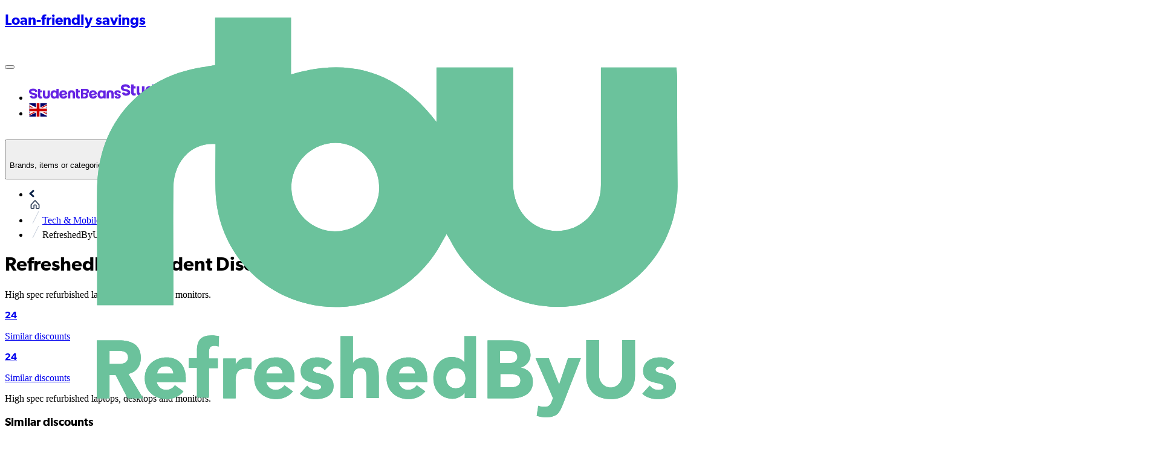

--- FILE ---
content_type: image/svg+xml
request_url: https://cdn.studentbeans.com/offers/brands/logos/000/000/240/original/data?1657612159
body_size: 3105
content:
<?xml version="1.0" encoding="utf-8"?>
<!-- Generator: Adobe Illustrator 25.0.1, SVG Export Plug-In . SVG Version: 6.00 Build 0)  -->
<svg version="1.1" id="Layer_1" xmlns="http://www.w3.org/2000/svg" xmlns:xlink="http://www.w3.org/1999/xlink" x="0px" y="0px"
	 viewBox="0 0 200 200" style="enable-background:new 0 0 200 200;" xml:space="preserve">
<style type="text/css">
	.st0{fill:#4C13A1;}
</style>
<g>
	<path class="st0" d="M99.9,190c-49.7,0-89.9-40.3-89.9-90C10,50.1,51,8.8,102.2,10c48.7,1.2,87.8,41.1,87.8,90.1
		C189.9,149.9,149.7,190,99.9,190z M146.5,112.6c-1.5,0.9-1.4,2.4-1.7,3.8c-0.6,2.6-2.2,4.4-4.9,4.9c-2.6,0.4-5.3,0.2-6.6-2.3
		c-1-2-2.3-2.2-4.1-2c-0.9,0.1-1.8,0.1-2.6,0c-0.9-0.1-1,0.3-0.9,1c0.3,1.7,0.9,3.2,1.9,4.6c3.1,4.4,8.9,6.4,14.4,4.8
		c5.5-1.6,9-6.1,9.1-12c0.1-9.6,0-19.2,0-28.8c0-0.9-0.4-1.1-1.1-1.1c-1.4,0-2.8,0.1-4.1,0c-1.2-0.1-1.6,0.3-1.5,1.5
		c0.1,5.3,0.1,10.5,0,15.8c0,3.4-2.5,5.9-5.7,6.1c-3.2,0.2-5.8-1.9-6.3-5.3c-0.1-0.7-0.1-1.5-0.2-2.2c0-4.9,0-9.9,0-14.8
		c0-0.8-0.2-1.1-1.1-1.1c-1.5,0.1-3,0.1-4.6,0c-0.8,0-1.1,0.2-1.1,1.1c0,5.5-0.1,11.1,0,16.6c0.1,7.3,5.1,12.1,12.4,12.1
		C141,115.3,143.8,114.3,146.5,112.6z M76.7,112.3c0.1,0.6-0.1,0.7-0.3,0.9c-0.3,0.3-0.8,0.6-0.6,1.1c0.2,0.4,0.8,0.2,1.2,0.2
		c1.2,0,2.4,0,3.6,0c0.8,0,1-0.3,1-1c0-9,0-18.1,0-27.1c0-0.8-0.3-1-1-1c-1.5,0-3,0.1-4.4,0c-1.2-0.1-1.4,0.4-1.3,1.4
		c0,5.3,0.1,10.6,0,15.9c-0.1,4.2-3.6,6.8-7.5,5.9c-2.9-0.7-4.6-3.1-4.7-6.5c0-5.2,0-10.3,0-15.5c0-0.9-0.1-1.3-1.1-1.2
		c-1.5,0.1-3,0.1-4.6,0c-0.8,0-1.1,0.2-1.1,1.1c0,5.5,0,11.1,0,16.6c0,0.9,0.1,1.7,0.3,2.6c1.8,9.6,13.1,11.6,19,7.6
		C75.6,113,76.1,112.7,76.7,112.3z M40.6,115.2c4.8-0.2,9.3-2.5,12.2-7.5c0.4-0.7,0.4-1.2-0.4-1.5c-1.4-0.6-2.7-1.3-4.1-2.1
		c-0.8-0.4-1.1-0.4-1.5,0.4c-1.6,3-4.3,4.4-7.6,4.2c-3.5-0.2-5.9-2-7-5.3c-1.2-3.5-0.8-6.9,1.8-9.7c3.7-4,10.1-3.1,12.9,1.8
		c0.4,0.7,0.7,1,1.5,0.5c1.4-0.8,2.8-1.5,4.3-2.2c0.6-0.3,0.7-0.6,0.4-1.1c-0.8-1.4-1.7-2.7-2.9-3.8c-5-4.6-12.5-5.3-18.3-1.7
		c-5.8,3.5-8.5,10.5-6.7,17.2C26.8,110.6,32.9,115.2,40.6,115.2z M157.4,104c-0.6,0-1.3,0-1.9,0c-1.6,0-1.7,0.2-1.6,1.7
		c0.2,3.1,1.5,5.5,4.1,7.3c4.4,3,11.2,2.9,15.5-0.3c3-2.3,4.1-5.4,3.6-9.1c-0.5-3.3-2.6-5.2-5.5-6.3c-1.2-0.5-2.4-0.8-3.5-1.1
		c-1.5-0.5-3-0.7-4.4-1.5c-0.7-0.4-1.2-1-1.2-1.9c0.1-0.9,0.6-1.5,1.5-1.8c1.5-0.6,3.2-0.7,4.1,0.6c1.3,1.8,2.4,0.8,3.6,0.2
		c0.7-0.3,1.4-0.8,2.1-1c1.2-0.4,1-0.9,0.4-1.8c-3.2-4.5-10.8-5.5-15.3-2.1c-4.7,3.6-4.2,10.3,1,13c1.1,0.6,2.4,1,3.6,1.4
		c1.7,0.5,3.5,0.9,5.1,1.7c1.7,0.9,2.2,2.7,1.3,4.2c-1.2,1.8-3,2.1-4.9,1.8c-1.8-0.2-3.7-0.9-3.9-2.9c-0.2-2.1-1.3-2.1-2.8-1.9
		C157.9,104,157.6,104,157.4,104z M90.1,87.5c0.4-0.3,0.7-0.6,1-0.9c0.2-0.2,0.6-0.4,0.4-0.8c-0.1-0.4-0.5-0.3-0.8-0.3
		c-1.3,0-2.7,0-4,0c-0.7,0-1,0.2-1,0.9c0,9.1,0,18.2,0,27.3c0,0.8,0.4,1,1.1,1c1.5,0,3-0.1,4.4,0c1,0.1,1.3-0.3,1.3-1.3
		c-0.1-5.4,0-10.7,0-16.1c0-3,1.9-5.4,4.8-6c1.5-0.3,2.9-0.2,4.4,0.4c0-1.9-0.1-3.7,0-5.5c0-0.9-0.4-1.2-1.2-1.3
		c-3.3-0.4-6.3,0.2-9.1,2C91.1,87.2,90.8,87.7,90.1,87.5z M110.8,87c0.2-0.5,1-0.6,0.7-1.3c-0.2-0.5-0.8-0.2-1.3-0.2
		c-1.2,0-2.3,0-3.5,0c-0.7,0-1.1,0.1-1,1c0,9.1,0,18.2,0,27.3c0,0.8,0.3,0.9,1,0.9c1.5,0,3-0.1,4.6,0c1,0.1,1.3-0.3,1.3-1.3
		c-0.1-5.4,0-10.8,0-16.2c0-3.4,2.6-5.9,6-6c1.1,0,2.1,0.2,3.2,0.5c0-2,0-3.8,0-5.7c0-0.6-0.2-0.9-0.8-1c-3.1-0.5-6-0.1-8.7,1.4
		C111.9,86.7,111.6,87.1,110.8,87z"/>
</g>
</svg>


--- FILE ---
content_type: image/svg+xml
request_url: https://cdn.studentbeans.com/offers/brands/logos/000/000/571/original/data?1742277673
body_size: 2885
content:
<?xml version="1.0" encoding="UTF-8"?>
<svg id="Layer_1" xmlns="http://www.w3.org/2000/svg" version="1.1" viewBox="0 0 200 200">
  <!-- Generator: Adobe Illustrator 29.3.1, SVG Export Plug-In . SVG Version: 2.1.0 Build 151)  -->
  <defs>
    <style>
      .st0 {
        fill: #015f8f;
      }
    </style>
  </defs>
  <path class="st0" d="M126.9,91.5h-3.7l-3.8,9.2-3.8-9.2h-3.8v13.5h3.3v-7.8l2.9,7.8h2.7s0-.2,0-.2l2.9-7.7v7.9h3.3v-13.4s-.1-.2-.2-.2Z"/>
  <path class="st0" d="M65.8,95c-.2.2-1,1.1-1.2,1.1-1.5-2.3-4.9-2.5-6.7-.5v-1.2h-3.3v10.7h3.3v-6.3c0,0,.2-.6.3-.7.7-1.2,2.7-1.3,3.4-.2,0,0,.3.6.3.7v6.5h3.3v-6.2s.2-.7.3-.8c.6-1.1,2.6-1.2,3.4-.3,0,0,.4.7.4.7v6.6h3.3v-7.2c0-.4-.6-1.7-.9-2.1-1.3-1.7-4.3-2.1-6-.7Z"/>
  <path class="st0" d="M81.4,100.9c0,0-.2.5-.3.5-.7,1.3-2.8,1.2-3.5,0,0-.1-.3-.7-.3-.7v-6.4h-3.3v6.8c0,.2.2,1,.3,1.2,1,3.1,4.9,3.7,7.1,1.4v1.2h3.4v-10.7h-3.4v6.6Z"/>
  <path class="st0" d="M89.7,98.1c-.3-.1-.5-.2-.5-.5-.3-1.4,1.8-1.3,2.4-.4,0,.1.2.6.3.6h3c-.1-5.1-9.5-5-8.9.2.3,2.4,3.5,2.3,5.2,3.1.5.2.7.5.5,1-.2.6-1.6.6-2,.4-.7-.3-.7-1.1-.8-1.1h-3.3c0,4.8,9.5,5,9.4.4,0-3.1-3.3-2.8-5.3-3.7Z"/>
  <path class="st0" d="M106.3,97.1c.6.2,1,1.1,1.1,1.1h3.4c-.4-3.2-3.6-4.6-6.6-4-3.3.7-4.5,3.9-3.8,7,1.2,5.3,9.4,5.3,10.4-.1h-3.5s-.2.5-.4.7c-.9.9-2.4.5-2.9-.6-.8-1.7-.2-5,2.4-4.2Z"/>
  <path class="st0" d="M148.1,95.6c-3.7-3.5-8.3-.5-8.1,4.3.2,4.5,4.6,7.2,8.1,3.8v1.8c0,.3-.4,1.2-.6,1.4-.8.8-2.7.8-3.4,0-.2-.2-.3-.7-.3-.7h-3.3c.4,4.9,8.2,5.7,10.3,1.7.3-.5.7-1.7.7-2.3v-11.3h-3.3v1.3ZM145.3,102.3c-2.5-.3-2.5-4.8,0-5.2,3.7-.6,3.9,5.7,0,5.2Z"/>
  <path class="st0" d="M156.2,95.7v-1.4h-3.3v15.9h3.3v-6.5c4.8,4.4,9.7-1.4,7.6-6.6-1.3-3.2-5.4-4.1-7.6-1.3ZM157.9,102.3c-2.3-.4-2.5-4.8.1-5.2,3.7-.6,3.8,5.9-.1,5.2Z"/>
  <path class="st0" d="M135.8,95.6c-1.9-2.1-5.1-2-6.9.3-1.3,1.6-1.5,4.4-.7,6.3,1.2,3.2,5.3,4.2,7.6,1.5v1.3h3.3v-10.7h-3.3v1.3ZM134.1,102.3c-3.5.6-3.8-4.8-1-5.2,3.4-.5,3.6,4.8,1,5.2Z"/>
  <path class="st0" d="M180,98.5c0-1.8-1.9-3.7-3.6-4.1-5-1.4-8.7,3.1-6.8,7.8,1.8,4.3,9,4,10-.7h-3.5c0,0,0,.5-.7.8-1.4.7-3-.2-3-1.8h7.5v-2ZM172.5,98.7c.2-2.5,4-2.5,4.1,0h-4.1Z"/>
  <path class="st0" d="M166.7,89.5c-1.1,0-1.9.9-1.9,1.9s.9,1.9,1.9,1.9,1.9-.9,1.9-1.9-.9-1.9-1.9-1.9Z"/>
  <rect class="st0" x="165" y="94.3" width="3.3" height="10.7"/>
  <rect class="st0" x="96.1" y="94.3" width="3.2" height="10.7"/>
  <circle class="st0" cx="97.8" cy="91.4" r="1.9"/>
  <path class="st0" d="M40.5,90.6c-1.4,3.3-3.7,5.6-5.9,8.3-.1.5,1.5.7,1.8,1,.3.2,0,.7-.3.9l-3.7,4c-.3,1.8.6,3.7,2,4.8.6.5,1,1,1.7.4,2.4-1.9,4.1-6.4,5-9.3l1.2-4.4c.3,7-3.4,13.4-8.4,18-.3.6.2,1.4.9,1.3.7-.1,2.1-2.1,2.8-2.6,1.6-1.4,2.8-1.1,4.6-1.8,2.7-1.1,4.4-3.1,5.1-5.9,1.4-6.2-1.5-12.7-5.7-17.2-.3.9-.6,1.7-.9,2.6Z"/>
  <path class="st0" d="M32.7,101c-.3-.2-2-.6-2.1-.8-.2-.3.5-1,.7-1.2,1.2-1.4,2.6-2.6,3.7-4.1.3-1.7-.8-3.6-2.1-4.6-.2-.1-.9-.6-1.1-.7-.3,0-1.4,1.1-1.6,1.4-2,2.3-3,5.4-3.9,8.2l-1.2,4.4c-.3-5.9,2.3-11.5,6.2-15.8.5-.5,2.4-2.2,2.5-2.7.1-.8-.7-1.2-1.4-.8-1.3,1.2-2.6,3.2-4.4,3.7-1.8.5-2.9.6-4.5,1.8-6.2,4.9-3.4,14.9.9,20.2l1.5,1.7c.4-.9.6-1.7.9-2.6,1.4-3.2,3.6-5.6,5.9-8.1,0-.2,0-.3-.2-.3Z"/>
</svg>

--- FILE ---
content_type: image/svg+xml
request_url: https://cdn.studentbeans.com/offers/brands/logos/000/001/001/original/data?1758747253
body_size: 3527
content:
<?xml version="1.0" encoding="UTF-8"?>
<svg id="Layer_1" xmlns="http://www.w3.org/2000/svg" version="1.1" viewBox="0 0 200 200">
  <!-- Generator: Adobe Illustrator 29.8.1, SVG Export Plug-In . SVG Version: 2.1.1 Build 2)  -->
  <defs>
    <style>
      .st0 {
        fill: #046ffa;
      }

      .st1 {
        fill: #19263b;
      }
    </style>
  </defs>
  <path class="st0" d="M175.74,104.94c1.11.18,4.26,2.47,4.26,3.58v23.2c0,1.07-4.89.09-5.92.48-.18-.05-.56-.39-.56-.48v-14.84l-15.35,14.86c-.4.32-.56.04-.86-.17-1.38-.95-2.83-3.2-4.25-4.28l15.35-15.52h-15.35v-6.82h22.69Z"/>
  <path class="st1" d="M58.21,131.55h-6.14c-.1,0-.38-1.73-.34-2.05-5.15,4.93-13.37,2.56-15.25-4.36-2.08-7.67,1.43-16.71,10.62-15.39,1.96.28,2.64,1.69,4.29,2.36v-5.12l6.14-2.39c.25,8.98-.61,18.06.69,26.95ZM45.49,115.93c-4.06.93-4.29,9.47.94,9.84,7.15.5,6.53-11.55-.94-9.84Z"/>
  <path class="st1" d="M118.25,95.39v6.99c-1.91,1.01-4.07,2.09-6.14,2.56v-28.32h6.14c.12,0-.09,2.07,0,2.39,9.24-8.91,18.03,2.57,14.15,12.62-1.76,4.56-7.11,7.85-11.78,5.31-.93-.5-1.38-1.41-2.37-1.55ZM119.38,90.51c.91,1.02,2.86,1.31,4.18,1.14,4.74-.61,4.46-10.3-1.34-9.89-4.07.28-5.21,6.11-2.84,8.75Z"/>
  <path class="st1" d="M57.53,76.63c.11.11-.08,1.63,0,2.05,3.21-3.64,8.99-3.79,12.28-.17,7.66,8.44-1.73,26.01-12.28,16.54v6.65l-6.14,2.9v-27.97c.88.16,5.92-.22,6.14,0ZM64.93,90.51c1.83-2.05,1.53-6.75-1.02-8.16-4.84-2.68-8.57,3.98-5.51,7.9,1.44,1.84,5.03,1.94,6.53.25Z"/>
  <path class="st1" d="M108.36,122.68h-14.67c.46,3.15,4.3,4.5,6.95,3.02.82-.46,1.65-2.01,1.78-2.02.29-.02,4.88,1.86,5.36,2.14,1.14.67-.25,2.19-.9,2.88-6.21,6.55-18.32,3.36-19.58-5.94-2.32-17.16,23.25-17.67,21.06-.08ZM101.88,118.59c-.34-4.93-7.42-4.8-7.85,0h7.85Z"/>
  <path class="st1" d="M106.47,95.2c-5.35,4.83-15.04,2.65-17.31-4.32-2.74-8.42,2.95-15.92,11.87-14.94,9.33,1.03,12.08,13.27,5.44,19.26ZM98.38,81.82c-5.1.98-4.73,11.6,2.56,9.74,4.13-1.05,3.63-10.93-2.56-9.74Z"/>
  <path class="st1" d="M41.83,97.1c-.16-.16.26-2.03-.17-2.05-4.45,6.29-15.94.93-11.97-6.5,1.99-3.72,10.68-3.63,11.39-4.81.22-.36.12-1.6-.11-2-.42-.73-2.28-.78-3.05-.66-2.06.32-2.13,2.54-2.78,2.69-.47.11-4.28-1.74-5.23-1.7.3-6.76,12.18-7.94,15.9-3.96s.53,13.93,2.51,18.99c-.91-.17-6.25.23-6.48,0ZM41.49,88.23c-1.81.31-7.93,1.49-5.13,4.28,2.29,2.29,6.02-1.63,5.13-4.28Z"/>
  <path class="st1" d="M125.12,118.54c-.32-.29-.53-2.13-2.34-2.6-8.22-2.12-7.79,12.43.58,9.62,1.41-.47,2.1-2.52,2.29-2.57.58-.14,5.09,1.52,5.57,1.9,1.51,1.19-2.49,4.87-3.65,5.56-7.33,4.37-17.13-.12-17.51-8.99s8.7-14.78,16.74-10.58c1.21.63,5.26,4.29,4.27,5.66-.28.39-5.45,2.43-5.96,1.98Z"/>
  <path class="st1" d="M150.54,78.11c.54.54,1.95,2.55,1.46,3.26-.16.23-5.01,1.68-5.28,1.63-.48-.08-.79-1.7-2.04-1.94-2.54-.48-3.56,1.46-.92,2.63,3.95,1.75,9.09,1.28,8.98,7.44-.17,8.91-16.39,8.76-17.4.53,1.26-.08,4.75-1.88,5.71-1.31.1.06.66,1.2,1.26,1.64,2.64,1.9,5.51-.45,2.65-1.97-3.12-1.66-8.31-1.45-8.93-6.42-.98-7.82,10.02-9.97,14.52-5.48Z"/>
  <path class="st1" d="M141.11,104.26v5.8h4.95c.78,0,.78,6.14,0,6.14h-4.95v8.36c0,1.9,4.17,1.68,5.46,1.19v5.29c0,1.8-8.16,1.18-10.25-1.01-.46-.49-1.69-2.59-1.69-3.08v-22.69h6.48Z"/>
  <path class="st1" d="M81.75,70.83v5.8h5.12v5.46h-5.12v8.02c0,2.23,3.59,2.16,5.12,1.54v5.46c-2.71,1.13-7.39.99-9.57-1.18-.46-.45-1.69-2.62-1.69-3.09v-22h6.14Z"/>
  <path class="st1" d="M86.18,116.88c-2.58.02-5.49-.61-6.97,2.07-.2.36-.88,2.6-.88,2.87v9.72h-5.97s-.51-.48-.51-.51v-20.47s.48-.51.51-.51h5.97c.14,0-.1,2.35,0,2.73,1.14-.97,2.19-2.5,3.74-2.91.68-.18,4.1-.46,4.1.35v6.65Z"/>
  <rect class="st1" x="20" y="67.76" width="6.48" height="29.34"/>
  <rect class="st1" x="61.62" y="110.06" width="6.48" height="21.49"/>
  <path class="st1" d="M63.57,100.58c6.6-1.51,6.44,7.83,1.05,7.36-4.27-.37-4.45-6.58-1.05-7.36Z"/>
</svg>

--- FILE ---
content_type: image/svg+xml
request_url: https://cdn.studentbeans.com/offers/brands/logos/000/054/320/original/data?1634809159
body_size: 3450
content:
<?xml version="1.0" encoding="utf-8"?>
<!-- Generator: Adobe Illustrator 24.3.2, SVG Export Plug-In . SVG Version: 6.00 Build 0)  -->
<svg version="1.1" id="Layer_1" xmlns="http://www.w3.org/2000/svg" xmlns:xlink="http://www.w3.org/1999/xlink" x="0px" y="0px"
	 viewBox="0 0 200 200" style="enable-background:new 0 0 200 200;" xml:space="preserve">
<style type="text/css">
	.st0{fill:#222E3A;}
	.st1{fill-rule:evenodd;clip-rule:evenodd;fill:#222E3A;}
	.st2{fill:#178A9E;}
	.st3{fill:#FFFFFF;}
</style>
<g>
	<path class="st0" d="M185.4,91.8v-1.2h0.5c0.4,0,0.7,0.2,0.7,0.6c0,0.4-0.3,0.6-0.7,0.6H185.4z M186.5,94.2h1.2l-0.9-1.7
		c0.5-0.2,0.9-0.7,0.9-1.3c0-0.8-0.7-1.5-1.6-1.5h-1.8v4.5h1.1v-1.6h0.3L186.5,94.2z M182.6,92c0-1.9,1.4-3.3,3.2-3.3
		c1.8,0,3.2,1.4,3.2,3.3c0,1.8-1.4,3.3-3.2,3.3C184,95.3,182.6,93.8,182.6,92z M181.6,92c0,2.3,1.9,4.2,4.2,4.2s4.2-1.9,4.2-4.2
		c0-2.3-1.9-4.2-4.2-4.2S181.6,89.7,181.6,92z"/>
	<polygon class="st0" points="179.2,96.6 173.8,96.6 168.6,102.3 168.6,87.8 164.4,87.8 164.4,111.8 168.6,111.8 168.6,107.8 
		170.3,106 174.3,111.8 179.3,111.8 173.1,103 	"/>
	<path class="st0" d="M162.9,96.6c-0.3,0-0.6,0-0.9,0c-1.3,0-3.4,0.3-4.3,2.3v-2.3h-3.9v15.2h4.1v-6.9c0-3.3,1.7-4.5,3.8-4.5
		c0.4,0,1.3,0,1.3,0V96.6z"/>
	<path class="st0" d="M144.2,108.9c-1.3,0-2-0.8-2-1.7c0-1.1,0.8-1.7,1.9-1.9l3.4-0.5v1C147.5,108.4,145.9,108.9,144.2,108.9z
		 M138.1,107.4c0,2.3,2,4.4,5.2,4.4c2.2,0,3.7-0.6,4.4-1.8l0.1,1.8h3.6v-2.4v-7.3c0-3-1.8-5.6-6.6-5.6c-4.1,0-6.2,2.5-6.5,4.9
		l3.6,0.7c0.1-1.3,1.1-2.4,2.9-2.4c1.7,0,2.5,0.9,2.5,1.9c0,0.5-0.3,0.6-1.1,0.7l-3.7,0.5C140.1,103.3,138.1,104.7,138.1,107.4z"/>
	<path class="st0" d="M126.9,102.9c0.1-1.7,1.1-3,2.8-3c2,0,2.8,1.3,2.8,3v8.9h4.1v-9.6c0-3.3-1.8-5.6-5.6-5.6
		c-1.4,0-3.1,0.1-4.1,1.3V87.8h-4.1v24h4.1V102.9z"/>
	<path class="st0" d="M109.2,107.4c0.2,1.6,1.7,4.4,6.3,4.4c4,0,5.9-2.3,5.9-4.7c0-2.1-1.5-3.8-4.5-4.4l-2.2-0.4
		c-0.8-0.1-1.4-0.6-1.4-1.3c0-0.8,0.9-1.4,1.9-1.4c1.7,0,2.4,1.1,2.5,1.9l3.4-0.7c-0.2-1.6-1.6-4.2-5.9-4.2c-3.3,0-5.7,2.1-5.7,4.7
		c0,2,1.3,3.7,4.3,4.3l2,0.4c1.2,0.2,1.6,0.8,1.6,1.4c0,0.8-0.6,1.4-2,1.4c-1.8,0-2.7-1.1-2.8-2.2L109.2,107.4z"/>
	<path class="st1" d="M105,93.9C105,93.8,105,93.8,105,93.9c0-1.4,1.1-2.5,2.5-2.5h0.9v-3.5h-2c-3.1,0-5.4,2.3-5.4,5.6v3.1h-2.5v3.8
		h2.5v11.4h4.1v-11.4h3.4v-3.8H105L105,93.9C105,93.9,105,93.9,105,93.9z"/>
	<path class="st0" d="M96.9,96.6c-0.3,0-0.6,0-0.9,0c-1.3,0-3.4,0.3-4.3,2.3v-2.3h-3.9v15.2h4.1v-6.9c0-3.3,1.7-4.5,3.8-4.5
		c0.4,0,1.3,0,1.3,0V96.6z"/>
	<path class="st0" d="M81.8,111.8h3.7v-2.7V96.6h-4v8.9c0,1.8-1.1,2.6-2.9,2.6c-1.9,0-2.7-1.4-2.7-3.1v-8.4h-4v9.3
		c0,3.3,2.1,6,5.7,6c1.6,0,3.4-0.2,4.2-1.6L81.8,111.8z"/>
	<path class="st0" d="M69.9,93.7c-0.5-2.6-2.7-5.9-8.3-5.9c-4.4,0-8.1,3.1-8.1,7.1c0,3.4,2.4,5.8,6.1,6.5l3.2,0.6
		c1.8,0.4,2.8,1.8,2.8,3.1c0,1.6-1.3,2.8-3.7,2.8c-3.3,0-4.9-2-5.1-4.3l-4.2,1.1c0.4,3.2,3.1,7.1,9.2,7.1c5.4,0,8.3-3.5,8.3-7
		c0-3.2-2.2-6.3-6.5-7.1l-3.2-0.6c-1.7-0.3-2.5-1.3-2.5-2.6c0-1.5,1.4-2.9,3.6-2.9c2.9,0,4,2,4.2,3.2L69.9,93.7z"/>
	<path class="st2" d="M35.5,79c1.1,0,2.1,0,2.9,0.2c1.7,0.4,3.3,1.3,4.1,3.2c0,0,0.2,0.3,0.3,1.3c0.1,0.9,0.3,3.5,0.3,3.5
		c0.3,4.3,0.3,8.8,0.4,13.1c-0.1,1.7-0.5,3.2-1.3,4.6c-1.7,3.5-4.9,6.2-7.3,7.6c-5.9,3-11.7,5.6-16.5,7.8c-5.1,1.9-7.5,0-8.3-2.3
		c-0.2-0.6-0.2-1.2-0.2-1.8c0,0,0-1.4,0.4-3.7c0.4-2.3,3-18.9,5.8-27.4c0.7-2,3.4-5.7,9.7-6H35.5z"/>
	<path class="st3" d="M34.4,86.8c0.5,0,0.8,0.4,0.8,0.8v2.9c0,0.5-0.4,0.8-0.8,0.8H34c-2.7,0-5,2.2-5,4.9v4.4c0,5.2-4.3,9.4-9.5,9.4
		h-0.4c-0.5,0-0.8-0.4-0.8-0.8v-2.9c0-0.5,0.4-0.8,0.8-0.8h0.4c2.7,0,5-2.2,5-4.9v-4.4c0-5.2,4.3-9.4,9.5-9.4H34.4z"/>
</g>
</svg>


--- FILE ---
content_type: image/svg+xml
request_url: https://cdn.studentbeans.com/offers/brands/logos/000/055/673/original/data?1600396154
body_size: 7053
content:
<?xml version="1.0" encoding="utf-8"?>
<!-- Generator: Adobe Illustrator 24.2.1, SVG Export Plug-In . SVG Version: 6.00 Build 0)  -->
<svg version="1.1" id="Layer_1" xmlns="http://www.w3.org/2000/svg" xmlns:xlink="http://www.w3.org/1999/xlink" x="0px" y="0px"
	 viewBox="0 0 200 200" style="enable-background:new 0 0 200 200;" xml:space="preserve">
<style type="text/css">
	.st0{fill:#231916;}
	.st1{fill:#C7102E;}
</style>
<g>
	<path class="st0" d="M64.2,175c-0.5-0.2-1.1-0.2-1.6-0.3c-4-0.9-6.6-3.7-7.3-7.7c-0.2-1-0.3-2-0.3-3c0-4.5,0-9.1,0-13.6
		c0-0.4,0.1-0.5,0.5-0.5c1.4,0,2.7,0,4.1,0c0.4,0,0.5,0.1,0.5,0.5c0,4.6,0,9.2,0,13.8c0,1.1,0.2,2.2,0.6,3.2
		c0.6,1.4,1.7,2.3,3.2,2.6c1.4,0.3,2.7,0.3,4.1-0.1c2.2-0.8,3-2.5,3.3-4.6c0.1-0.6,0.1-1.2,0.1-1.8c0-4.4,0-8.7,0-13.1
		c0-0.4,0.1-0.5,0.5-0.5c1.4,0,2.8,0,4.2,0c0.3,0,0.4,0.1,0.4,0.4c0,4.7,0,9.3,0,14c0,1.8-0.3,3.6-1.1,5.2c-1.3,3-3.7,4.7-6.9,5.3
		c-0.5,0.1-1,0.1-1.5,0.3C65.9,175,65.1,175,64.2,175z"/>
	<path class="st0" d="M173.6,174.6c-1.6,0-3.1,0-4.7,0c-0.2,0-0.3-0.1-0.3-0.3c0-0.3,0-0.7,0-1c0-7.6,0-15.3,0-22.9
		c0-0.4,0.1-0.5,0.5-0.5c1.5,0,3,0,4.5,0C173.6,158.1,173.6,166.3,173.6,174.6z"/>
	<path class="st1" d="M97.9,76.5c-0.1,4.7-0.2,9.7-0.5,14.6c-0.2,4.2-0.5,8.3-0.9,12.5c-0.1,1.1-0.2,2.1-0.3,3.2c0,0.1,0,0.2,0,0.3
		c0,0.3-0.1,0.5-0.4,0.5c-0.3,0.1-0.5-0.1-0.7-0.3c-0.6-0.9-1.3-1.8-1.9-2.8c-6-8.9-11.6-18-16.6-27.4c-2.9-5.4-5.5-10.9-7.6-16.7
		c-1.1-3.1-2-6.3-2.5-9.5c-0.9-6.3,0.2-12.1,4.2-17.2c3.1-4,7.2-6.4,12.1-7.5c2-0.4,4.1-0.9,6.1-1.2c0.3,0,0.4,0,0.6,0.3
		c1.3,2.1,2.2,4.3,3,6.6c1.5,4.4,2.5,8.9,3.3,13.5c0.7,4.3,1.2,8.6,1.5,13c0.2,3.3,0.4,6.6,0.5,9.9C97.9,71,97.8,73.7,97.9,76.5z"/>
	<path class="st1" d="M102.1,76.4c0-2.7-0.1-5.5,0-8.2c0.1-5.1,0.4-10.3,1-15.4c0.6-5.7,1.5-11.3,3.1-16.8c0.9-3.3,2-6.5,3.6-9.6
		c0.3-0.5,0.4-1.1,0.9-1.4c0.4-0.3,1,0,1.5,0.1c3.1,0.6,6.3,1,9.2,2.3c5.6,2.5,9.3,6.8,11.3,12.5c1,2.7,1.1,5.4,0.9,8.2
		c-0.3,5.4-1.9,10.5-3.9,15.4c-2.6,6.4-5.8,12.6-9.2,18.6c-4.8,8.4-9.9,16.6-15.4,24.5c-0.1,0.2-0.2,0.3-0.3,0.5
		c-0.2,0.2-0.4,0.3-0.6,0.2c-0.3-0.1-0.4-0.3-0.4-0.5c-0.1-0.9-0.2-1.7-0.3-2.6c-0.3-3.1-0.5-6.1-0.8-9.2c-0.2-3-0.4-6-0.5-9
		c-0.1-2.9-0.2-5.9-0.2-8.8C102.1,77.1,102.1,76.8,102.1,76.4C102.1,76.4,102.1,76.4,102.1,76.4z"/>
	<path class="st1" d="M163,67.6c0,5.6-2.1,10.3-5.9,14.3c-2.9,3.1-6.3,5.7-9.8,8.2c-6.6,4.7-13.5,8.8-20.6,12.7
		c-5.1,2.9-10.3,5.6-15.6,8.2c-0.2,0.1-0.3,0.2-0.5,0.2c-0.5,0-0.7-0.4-0.5-0.9c0.4-0.9,0.8-1.8,1.3-2.7c6.4-13.5,13.9-26.5,22.1-39
		c5.1-7.7,10.4-15.2,16.1-22.5c0.4-0.5,0.8-1,1.2-1.5c0.2-0.3,0.3-0.2,0.5,0c3.5,3.5,6.4,7.3,8.7,11.6c1.3,2.5,2.2,5.1,2.7,7.8
		C162.9,65.3,163,66.4,163,67.6z"/>
	<path class="st1" d="M36.9,67.6c0-3.4,0.9-6.5,2.2-9.5c2.1-4.7,5.2-8.8,8.7-12.6c0.3-0.3,0.5-0.5,0.8-0.8c0.2-0.3,0.4-0.2,0.5,0
		c1.7,2.2,3.5,4.4,5.1,6.6C64.5,65,73.7,79.3,81.7,94.3c2.8,5.3,5.5,10.6,8,16c0.1,0.1,0.1,0.3,0.2,0.4c0.1,0.4-0.4,0.7-0.9,0.5
		c-0.9-0.5-1.9-0.9-2.8-1.4c-6.5-3.3-12.9-6.7-19.1-10.4c-5.8-3.4-11.4-6.9-16.7-10.9c-2.8-2.1-5.4-4.3-7.8-6.8
		c-2.9-3.1-4.7-6.8-5.4-11C37,69.7,36.9,68.6,36.9,67.6z"/>
	<path class="st1" d="M68.2,116.8c-4.5,0-9.1,0-13.6,0c-3.4,0-6.8-0.3-10-1.4c-6.9-2.4-12-6.8-15.4-13.3c-1.9-3.5-2.7-7.3-2.9-11.3
		c-0.1-2.9,0.3-5.8,1.2-8.6c0.1-0.3,0.2-0.3,0.5-0.2c15,8.1,29.9,16.4,44.6,25.2c4.4,2.7,8.8,5.4,13.1,8.2c0.1,0.1,0.2,0.1,0.3,0.2
		c0.3,0.2,0.5,0.4,0.4,0.7c-0.1,0.3-0.4,0.4-0.7,0.4c-1.5,0-3,0-4.5,0C76.8,116.8,72.5,116.8,68.2,116.8
		C68.2,116.8,68.2,116.8,68.2,116.8z"/>
	<path class="st1" d="M131.8,116.8c-5,0-10,0-15,0c-0.8,0-1.6,0-2.5,0c-0.3,0-0.6,0-0.7-0.3c-0.1-0.3,0.1-0.6,0.4-0.8
		c1.5-1,2.9-1.9,4.4-2.9c10.6-6.7,21.4-13,32.3-19.1c7-3.9,14-7.8,21-11.6c0.5-0.3,0.5-0.3,0.7,0.3c2.5,9.2,0.9,17.6-5.2,25
		c-2.7,3.3-6,5.7-10,7.3c-2.8,1.1-5.7,1.9-8.8,2c-2.2,0.1-4.4,0-6.6,0C138.5,116.7,135.2,116.7,131.8,116.8
		C131.8,116.7,131.8,116.7,131.8,116.8z"/>
	<path class="st1" d="M160.1,121.7c0.1,0.1,0,0.2-0.1,0.3c-2,3.3-4.3,6.4-7.2,8.9c-2.6,2.2-5.5,3.8-8.9,4.4c-2.8,0.5-5.4,0.1-7.9-1
		c-3.7-1.7-7.2-3.8-10.7-5.9c-3.5-2.2-7-4.6-10.4-7c-0.1-0.1-0.1-0.1-0.2-0.2c-0.2-0.2-0.3-0.4-0.2-0.7c0.1-0.3,0.3-0.4,0.6-0.4
		c0.7,0,1.4,0,2.1,0.1c2.2,0.1,4.4,0.1,6.6,0.2c3.7,0.1,7.4,0.3,11.1,0.4c3,0.1,6,0.2,9,0.3c3.7,0.1,7.4,0.3,11,0.4
		c1.7,0.1,3.4,0.1,5.1,0.2C160,121.7,160.1,121.7,160.1,121.7z"/>
	<path class="st1" d="M58.3,135.4c-3.5,0-6.6-1.3-9.5-3.3c-3.6-2.5-6.3-5.8-8.5-9.4c-0.1-0.2-0.3-0.4-0.4-0.7
		c-0.2-0.4-0.2-0.4,0.2-0.4c1.5,0,2.9-0.1,4.4-0.1c4.5-0.2,9-0.3,13.5-0.5c3.9-0.1,7.7-0.3,11.6-0.4c4.9-0.2,9.9-0.3,14.8-0.5
		c0.4,0,0.8-0.1,1,0.4c0.2,0.5-0.3,0.7-0.6,0.9c-5.2,3.7-10.5,7.2-16,10.4c-2.1,1.2-4.2,2.3-6.5,3.1
		C61.1,135.2,59.7,135.4,58.3,135.4z"/>
	<path class="st0" d="M113.9,166.8c1.1-3.3,2.1-6.5,3.2-9.7c0.8-2.3,1.5-4.6,2.3-6.9c0.1-0.3,0.2-0.4,0.5-0.4c1.1,0,2.3,0,3.4,0
		c0.3,0,0.4,0.1,0.5,0.3c1.8,5.4,3.6,10.8,5.3,16.2c0,0.1,0.1,0.2,0.1,0.4c0.4-1.2,0.7-2.2,1.1-3.3c1.4-4.4,2.8-8.8,4.3-13.3
		c0.1-0.3,0.2-0.4,0.5-0.4c1.4,0,2.9,0,4.3,0c0.6,0,0.6,0,0.4,0.5c-1.5,4.3-3,8.5-4.4,12.8c-1.3,3.7-2.6,7.4-3.9,11.1
		c-0.1,0.3-0.2,0.4-0.5,0.4c-1.2,0-2.3,0-3.5,0c-0.3,0-0.4-0.1-0.5-0.4c-1.8-5.2-3.6-10.3-5.4-15.5c0-0.1-0.1-0.2-0.1-0.4
		c-0.4,1.1-0.7,2.1-1.1,3.1c-1.5,4.2-2.9,8.5-4.4,12.7c-0.1,0.3-0.2,0.4-0.5,0.4c-1.1,0-2.3,0-3.4,0c-0.3,0-0.4-0.1-0.5-0.3
		c-2.3-6.6-4.6-13.2-6.9-19.8c-0.5-1.4-1-2.9-1.5-4.3c-0.1-0.3,0-0.3,0.2-0.3c1.6,0,3.2,0,4.7,0c0.3,0,0.4,0.2,0.4,0.4
		c1.7,5.3,3.4,10.7,5.1,16C113.8,166.4,113.9,166.6,113.9,166.8z"/>
	<path class="st0" d="M26.6,162.2c0-4,0-7.9,0-11.9c0-0.4,0-0.5,0.5-0.5c1.4,0,2.8,0,4.2,0c0.4,0,0.4,0.1,0.4,0.5c0,3,0,6.1,0,9.1
		c0,0.4,0.1,0.4,0.5,0.4c3.5,0,6.9,0,10.4,0c0.4,0,0.5-0.1,0.5-0.4c0-3,0-6.1,0-9.1c0-0.3,0.1-0.4,0.4-0.4c1.4,0,2.9,0,4.3,0
		c0.3,0,0.4,0.1,0.4,0.4c0,8,0,16,0,24.1c0,0.3-0.1,0.4-0.4,0.4c-1.4,0-2.8,0-4.3,0c-0.3,0-0.4-0.1-0.4-0.4c0-3.1,0-6.1,0-9.2
		c0-0.4-0.1-0.5-0.4-0.4c-3.5,0-7,0-10.5,0c-0.4,0-0.4,0.1-0.4,0.4c0,3.1,0,6.1,0,9.2c0,0.4-0.1,0.5-0.5,0.4c-1.4,0-2.8,0-4.2,0
		c-0.4,0-0.4-0.1-0.4-0.5C26.6,170.2,26.6,166.2,26.6,162.2z"/>
	<path class="st0" d="M144,162.2c0-4,0-8,0-11.9c0-0.3,0.1-0.4,0.4-0.4c5.8,0,11.6,0,17.4,0c0.4,0,0.5,0.1,0.5,0.4
		c0,1.2,0,2.4,0,3.6c0,0.4-0.1,0.5-0.4,0.5c-4.1,0-8.2,0-12.3,0c-0.5,0-0.6,0.1-0.5,0.6c0,1.4,0,2.7,0,4.1c0,0.3,0.1,0.4,0.4,0.4
		c2.8,0,5.5,0,8.3,0c0.4,0,0.4,0.1,0.4,0.5c0,1.2,0,2.5,0,3.7c0,0.3-0.1,0.4-0.4,0.4c-2.8,0-5.5,0-8.3,0c-0.3,0-0.4,0.1-0.4,0.4
		c0,1.8,0,3.5,0,5.3c0,0.4,0.1,0.4,0.5,0.4c4.3,0,8.5,0,12.8,0c0.4,0,0.5,0.1,0.5,0.5c0,1.2,0,2.5,0,3.7c0,0.3,0,0.4-0.4,0.4
		c-6,0-12,0-18,0c-0.3,0-0.4-0.1-0.4-0.4C144,170.2,144,166.2,144,162.2z"/>
	<path class="st0" d="M102.3,174.6c-0.7,0-1.4,0-2.2,0c-0.3,0-0.5-0.1-0.6-0.4c-0.6-1.5-1.3-2.9-1.9-4.4c-0.1-0.3-0.3-0.4-0.6-0.4
		c-3.5,0-6.9,0-10.4,0c-0.3,0-0.5,0.1-0.6,0.4c-0.6,1.5-1.3,3-1.9,4.4c-0.1,0.2-0.2,0.3-0.5,0.3c-1.5,0-3,0-4.4,0
		c-0.4,0-0.4-0.1-0.2-0.4c3-6.8,6-13.6,9-20.4c0.5-1.2,1.1-2.4,1.6-3.6c0.1-0.3,0.2-0.3,0.5-0.3c1.2,0,2.4,0,3.6,0
		c0.4,0,0.5,0.1,0.6,0.4c3.4,7.8,6.8,15.6,10.3,23.4c0.4,0.9,0.4,0.9-0.6,0.9C103.5,174.6,102.9,174.6,102.3,174.6z M91.8,156.2
		c-1.2,2.9-2.4,5.7-3.6,8.5c-0.1,0.3-0.1,0.4,0.2,0.4c2.3,0,4.6,0,6.9,0c0.3,0,0.3-0.1,0.2-0.3c-0.7-1.6-1.4-3.2-2.1-4.8
		C92.9,158.7,92.4,157.5,91.8,156.2z"/>
</g>
</svg>


--- FILE ---
content_type: image/svg+xml
request_url: https://cdn.studentbeans.com/offers/brands/logos/000/055/881/original/data?1600859029
body_size: 1933
content:
<?xml version="1.0" encoding="utf-8"?>
<!-- Generator: Adobe Illustrator 24.2.1, SVG Export Plug-In . SVG Version: 6.00 Build 0)  -->
<svg version="1.1" id="Layer_1" xmlns="http://www.w3.org/2000/svg" xmlns:xlink="http://www.w3.org/1999/xlink" x="0px" y="0px"
	 viewBox="0 0 200 200" style="enable-background:new 0 0 200 200;" xml:space="preserve">
<style type="text/css">
	.st0{fill:#008FD5;}
</style>
<g>
	<path class="st0" d="M31.9,109.5c-0.6-0.5-0.8-1.3-0.8-2.6V84.3H25v22.6c0,3.1,0.8,5.3,2.4,6.7c1.6,1.4,4.1,2,7.6,2h9.3v-5.5H35
		C33.5,110.2,32.5,110,31.9,109.5z"/>
	<path class="st0" d="M46.8,107.4c0,3.1,0.7,5.2,2.1,6.4c1.4,1.2,3.9,1.8,7.4,1.8h11.1v-5.5H56.8c-1.5,0-2.5-0.2-3-0.7
		c-0.6-0.5-0.8-1.3-0.8-2.6v-4.4h9.7l0.4-5.5H52.9v-7.3h14.5v-5.5H46.8V107.4z"/>
	<path class="st0" d="M88.9,99.3c1-0.5,1.9-1.3,2.7-2.4c0.8-1.1,1.2-2.5,1.2-4c0-2.7-0.8-4.8-2.3-6.3c-1.5-1.5-3.8-2.2-6.8-2.2H70.5
		v23.3c0,3,0.7,5,2.2,6.2c1.5,1.2,3.9,1.8,7.4,1.8h4.2c2.8,0,5-0.8,6.6-2.3c1.6-1.6,2.4-3.8,2.4-6.7
		C93.2,103.1,91.8,100.7,88.9,99.3z M76.6,89.8h6.6c2.3,0,3.4,1.1,3.4,3.4c0,2.3-1.1,3.4-3.4,3.4h-6.6V89.8z M83.7,110.2h-3.2
		c-1.4,0-2.4-0.2-3-0.7c-0.6-0.5-0.9-1.3-0.9-2.5v-4.9h7c1.3,0,2.2,0.4,2.7,1.1c0.5,0.7,0.7,1.8,0.7,3.2
		C87.1,108.9,86,110.2,83.7,110.2z"/>
	<path class="st0" d="M109,84.9c-0.5-0.4-1.1-0.5-1.9-0.5c-0.8,0-1.5,0.2-2,0.6c-0.5,0.4-1,1.1-1.5,2.1l-10,28.7h6.4l1.7-5.4h10.5
		l1.8,5.4h6.4l-10-28.7C110,85.9,109.5,85.2,109,84.9z M103.3,105.1l3.9-12.4l3.7,12.4H103.3z"/>
	<path class="st0" d="M143.5,99.8c1.1-1.5,1.6-3.4,1.6-5.5c0-2.9-0.9-5.3-2.7-7.2c-1.8-1.9-4.3-2.8-7.4-2.8h-5.2
		c-2.6,0-4.4,0.5-5.5,1.6c-1.1,1.1-1.6,2.8-1.6,5.1v24.6h6.1V104h4.4l6.1,11.6h7.1l-7-12.6C141,102.4,142.4,101.4,143.5,99.8z
		 M137.8,97.6c-0.8,0.9-1.9,1.3-3.2,1.3h-5.8v-6.4c0-1.8,0.9-2.8,2.7-2.8h3c1.3,0,2.4,0.4,3.2,1.2c0.8,0.8,1.2,1.9,1.2,3.2
		C139,95.6,138.6,96.7,137.8,97.6z"/>
	<path class="st0" d="M165,87c-0.4-1.1-0.8-1.8-1.3-2.1c-0.5-0.4-1.1-0.5-1.9-0.5c-0.8,0-1.5,0.2-2,0.6c-0.5,0.4-1,1.1-1.5,2.1
		l-10,28.7h6.4l1.7-5.4h10.5l1.8,5.4h6.4L165,87z M157.9,105.1l3.9-12.4l3.7,12.4H157.9z"/>
</g>
</svg>


--- FILE ---
content_type: image/svg+xml
request_url: https://d34e3vwr98gw1q.cloudfront.net/47cb4d23441d333bdb46c36158158c6d22386d86219e9330f2c9ee257485d3c8/original/eda16d02-9daf-45ad-872a-a727f325298e.svg
body_size: 4244
content:
<?xml version="1.0" encoding="utf-8"?>
<!-- Generator: Adobe Illustrator 24.3.0, SVG Export Plug-In . SVG Version: 6.00 Build 0)  -->
<svg version="1.1" id="Layer_1" xmlns="http://www.w3.org/2000/svg" xmlns:xlink="http://www.w3.org/1999/xlink" x="0px" y="0px"
	 viewBox="0 0 200 200" style="enable-background:new 0 0 200 200;" xml:space="preserve">
<style type="text/css">
	.st0{fill:#6BC29C;}
</style>
<g>
	<path class="st0" d="M175,64.4c0-1-0.1-2-0.2-3.2h-19.5v3.6c0,8.9,0,17.9,0,26.8c0,6.8-5,11.9-11.4,11.9c-6.4,0-11.2-5.2-11.3-12
		c-0.1-7.9,0-15.8,0-23.6v-6.7h-19.8v14.1C102.9,62.3,90.5,58.5,75.2,63V48.3H55.6v12.3c-1.1,0.2-1.7,0.3-2.4,0.4
		c-16.5,2.1-27.7,14.3-28.1,31c-0.1,5.6,0,11.3,0,16.9c0,4.6,0,9.1,0,13.8h19.7c0-1.5,0-2.7,0-4c0-8.8-0.1-17.6,0-26.5
		c0.1-6.8,4.8-11.7,10.9-11.2c0,4-0.1,8,0,11.9c0.3,13.9,9.8,25.9,23.3,29.3c13.7,3.5,27.7-2.6,34.7-14.9c0.5-0.9,1-1.8,1.7-3
		c0.6,1,1.1,1.8,1.5,2.6c7.1,12.7,21.3,18.8,35.1,15.2c13.7-3.6,23-15.8,23.1-30.2C175,82.8,175,73.6,175,64.4z M86.4,103.6
		c-6.1-0.1-11.1-5.2-11.1-11.4c0-6.3,5.2-11.5,11.4-11.5C92.8,80.7,98,86,98,92.3S92.6,103.7,86.4,103.6z"/>
	<path class="st0" d="M60.9,138.1L60.9,138.1l0-1.6h-3.2v10.3h3.2v-4.3c0-2,0.3-3.4,2.7-3.4c0.5,0,0.9,0.1,1.4,0.2v-2.9
		c-0.3-0.1-0.7-0.1-1.1-0.1C62.5,136.2,61.6,136.8,60.9,138.1z"/>
	<path class="st0" d="M36.4,136.3c0-3.5-2.6-4.5-5.6-4.5H25v15h3.3v-6h1.6l3.1,6H37l-3.8-6.3C35.3,140,36.4,138.4,36.4,136.3z
		 M30.2,137.9h-1.9v-3.4h2.2c1.2,0,2.6,0.2,2.6,1.7C33,137.9,31.4,137.9,30.2,137.9z"/>
	<path class="st0" d="M50.9,134.6v1.8h-2.1v2.5h2.1l0,7.7H54V139h2.3v-2.5H54v-1.6c0-1.4,0.5-1.7,1.5-1.7c0.4,0,0.7,0.1,1,0.2
		l0.1-2.7c-0.6-0.1-1.2-0.2-1.9-0.2C51.4,130.5,50.9,132.4,50.9,134.6z"/>
	<path class="st0" d="M43.1,136.2c-3.2,0-5.7,2.1-5.7,5.4c0,3.3,2.5,5.4,5.7,5.4c1.6,0,3.3-0.7,4.3-2l-2.2-1.6
		c-0.5,0.7-1.2,1.2-2.3,1.2c-1.2,0-2.1-0.8-2.4-2H48v-1C48,138.3,46.1,136.2,43.1,136.2z M44.8,140.4h-4.2c0.1-1,0.8-1.9,2.2-1.9
		C43.9,138.4,44.8,139.3,44.8,140.4C44.8,140.3,44.8,140.4,44.8,140.4z"/>
	<path class="st0" d="M71.4,136.2c-3.2,0-5.7,2.1-5.7,5.4c0,3.3,2.5,5.4,5.7,5.4c1.6,0,3.3-0.7,4.3-2l-2.2-1.6
		c-0.5,0.7-1.2,1.2-2.3,1.2c-1.2,0-2.1-0.8-2.4-2h7.3v-1C76.2,138.3,74.3,136.2,71.4,136.2z M73,140.4h-4.2c0.1-1,0.8-1.9,2.2-1.9
		C72.1,138.4,73,139.3,73,140.4C73,140.3,73,140.4,73,140.4z"/>
	<path class="st0" d="M144.5,143.2L144.5,143.2l-2.7-6.8h-3.4l4.5,10.3l-0.2,0.6c-0.4,1.1-0.7,1.7-2.1,1.7c-0.5,0-1-0.1-1.5-0.3
		l-0.4,2.6c0.8,0.3,1.6,0.4,2.4,0.4c3,0,3.5-1.2,4.4-3.4l4.6-11.9h-3.3L144.5,143.2z"/>
	<path class="st0" d="M80.9,139.4c0-0.6,0.6-0.8,1.2-0.8c0.7,0,1.4,0.3,1.8,0.9l1.9-1.9c-1-1-2.5-1.4-3.8-1.4
		c-2.2,0-4.3,1.1-4.3,3.5c0,3.9,5.3,2.5,5.3,4.2c0,0.5-0.7,0.7-1.4,0.7c-1,0-1.6-0.4-2.2-1.1l-1.9,2.1c1,1,2.6,1.4,4,1.4
		c2.2,0,4.7-0.8,4.7-3.4C86.3,139.7,80.9,140.9,80.9,139.4z"/>
	<path class="st0" d="M134.5,138.9L134.5,138.9c1.5-0.5,2.6-1.7,2.6-3.3c0-3.3-2.9-3.8-5.5-3.8h-5.6v15h6.1c2.7,0,5.6-1,5.6-4.2
		C137.8,140.6,136.5,139.1,134.5,138.9z M129.3,134.5h2.2c1,0,2.2,0.3,2.2,1.6c0,1.2-1.1,1.6-2.1,1.6h-2.4V134.5z M132.3,143.9h-3
		v-3.4h2.5c1.1,0,2.7,0.2,2.7,1.6C134.5,143.5,133.3,143.9,132.3,143.9z"/>
	<path class="st0" d="M169.4,139.4c0-0.6,0.6-0.8,1.2-0.8c0.7,0,1.4,0.3,1.8,0.9l1.9-1.9c-1-1-2.4-1.4-3.8-1.4
		c-2.2,0-4.3,1.1-4.3,3.5c0,3.9,5.3,2.5,5.3,4.2c0,0.5-0.7,0.7-1.4,0.7c-1,0-1.6-0.4-2.2-1.1l-1.9,2.1c1,1,2.6,1.4,4,1.4
		c2.2,0,4.7-0.8,4.7-3.4C174.7,139.7,169.4,140.9,169.4,139.4z"/>
	<path class="st0" d="M160.8,131.7v9.1c0,1.8-1.3,3.2-3,3.2c-1.7,0-3-1.4-3-3.2v-9.1h-3.3v9.2c0,3.5,2.2,6.1,6.3,6.1
		c4.2,0,6.3-2.6,6.3-6.1l0-9.2H160.8z"/>
	<path class="st0" d="M120,137.5L120,137.5c-0.8-1-2-1.4-3.3-1.4c-2.9,0-4.7,2.6-4.7,5.5c0,3.1,2,5.3,5,5.3c1.4,0,2.7-0.9,3.1-1.6h0
		v1.4h2.9l0-16H120V137.5z M120.3,141.6c0,1.5-1,2.6-2.5,2.6s-2.5-1.1-2.5-2.6c0-1.5,1-2.6,2.5-2.6C119.3,139,120.3,140,120.3,141.6
		L120.3,141.6z"/>
	<path class="st0" d="M94.1,136.2c-1.5,0-2.6,0.8-2.9,1.6h0v-7.1h-3.2v16h3.2v-5.1c0-1.3,0.3-2.6,1.9-2.6s1.6,1.5,1.6,2.7v5h3.2V141
		C97.9,138.3,97.4,136.2,94.1,136.2z"/>
	<path class="st0" d="M105.6,136.2c-3.2,0-5.7,2.1-5.7,5.4c0,3.3,2.5,5.4,5.7,5.4c1.6,0,3.3-0.7,4.3-2l-2.2-1.6
		c-0.5,0.7-1.2,1.2-2.3,1.2c-1.2,0-2.1-0.8-2.4-2h7.4v-1C110.4,138.3,108.6,136.2,105.6,136.2z M107.3,140.4h-4.2
		c0.1-1,0.8-1.9,2.2-1.9C106.4,138.4,107.2,139.3,107.3,140.4C107.3,140.3,107.3,140.4,107.3,140.4z"/>
</g>
</svg>


--- FILE ---
content_type: image/svg+xml
request_url: https://cdn.studentbeans.com/offers/brands/logos/000/000/082/original/data?1573245829
body_size: 3553
content:
<?xml version="1.0" encoding="utf-8"?>
<!-- Generator: Adobe Illustrator 23.1.0, SVG Export Plug-In . SVG Version: 6.00 Build 0)  -->
<svg version="1.1" id="Layer_1" xmlns="http://www.w3.org/2000/svg" xmlns:xlink="http://www.w3.org/1999/xlink" x="0px" y="0px"
	 viewBox="0 0 200 200" style="enable-background:new 0 0 200 200;" xml:space="preserve">
<style type="text/css">
	.st0{fill:#009C9C;}
</style>
<path class="st0" d="M136,102.2c9.5,9.5,15.8,22.4,15.8,37c0,28.3-22.9,51.2-51.2,51.2c-28.3,0-51.2-22.9-51.2-51.2
	c0-14.5,6.3-27.4,15.8-37c0.7-0.7,1.2-1.1,1.2-1.8c0-0.7-0.4-1.1-1.2-1.8l0,0c-9.7-9.3-15.8-22.4-15.8-37
	c0-28.3,22.9-51.2,51.2-51.2c28.3,0,51.2,22.9,51.2,51.2c0,14.5-6,27.6-15.8,37h0c-0.7,0.7-1.2,1.1-1.2,1.8
	C134.8,101.1,135.3,101.5,136,102.2z M111.2,77.9c-1.7,0-3.1,1-3.8,2.4c-0.7-1.4-2.1-2.4-3.8-2.4c-1.7,0-3.1,1-3.8,2.4
	c-0.7-1.4-2.1-2.4-3.8-2.4c-1.5,0-2.7,0.7-3.5,1.9c-0.3-0.4-0.7-0.8-1.1-1.1c1.1-0.8,1.8-2,1.8-3.4c0-1.4-0.7-2.7-1.8-3.4
	c1.1-0.8,1.8-2,1.8-3.4c0-1.4-0.7-2.7-1.8-3.4c0.3-0.2,0.6-0.5,0.9-0.8c0.8,1,1.9,1.6,3.2,1.6c1.5,0,2.8-0.8,3.6-2
	c0.7,1.2,2.1,2,3.6,2c1.5,0,2.8-0.8,3.6-2c0.7,1.2,2.1,2,3.6,2c2.3,0,4.2-1.9,4.2-4.2c0-2.3-1.9-4.2-4.2-4.2c-1.5,0-2.8,0.8-3.6,2
	c-0.7-1.2-2.1-2-3.6-2c-1.5,0-2.8,0.8-3.6,2c-0.7-1.2-2.1-2-3.6-2c-1.3,0-2.5,0.6-3.3,1.6c-0.2-0.3-0.5-0.6-0.8-0.8
	c1.1-0.8,1.8-2,1.8-3.4c0-1.4-0.7-2.7-1.8-3.4c1.1-0.8,1.8-2,1.8-3.4c0-1.4-0.7-2.7-1.8-3.4c0.4-0.3,0.8-0.7,1.1-1.1
	c0.8,1.1,2,1.9,3.5,1.9c1.7,0,3.1-1,3.8-2.4c0.7,1.4,2.1,2.4,3.8,2.4c1.7,0,3.1-1,3.8-2.4c0.7,1.4,2.1,2.4,3.8,2.4
	c2.3,0,4.2-1.9,4.2-4.2c0-2.3-1.9-4.2-4.2-4.2c-1.7,0-3.1,1-3.8,2.4c-0.7-1.4-2.1-2.4-3.8-2.4c-1.7,0-3.1,1-3.8,2.4
	c-0.7-1.4-2.1-2.4-3.8-2.4c-1.5,0-2.7,0.7-3.5,1.9c-0.8-1.1-2-1.9-3.5-1.9c-2.3,0-4.2,1.9-4.2,4.2c0,1.4,0.7,2.7,1.8,3.4
	c-1.1,0.8-1.8,2-1.8,3.4c0,1.4,0.7,2.7,1.8,3.4c-1.1,0.8-1.8,2-1.8,3.4c0,1.4,0.7,2.7,1.8,3.4c-1.1,0.8-1.8,2-1.8,3.4
	c0,1.4,0.7,2.7,1.8,3.4c-1.1,0.8-1.8,2-1.8,3.4c0,1.4,0.7,2.7,1.8,3.4c-1.1,0.8-1.8,2-1.8,3.4c0,1.4,0.7,2.7,1.8,3.4
	c-1.1,0.8-1.8,2-1.8,3.4c0,2.3,1.9,4.2,4.2,4.2c1.5,0,2.7-0.7,3.5-1.9c0.8,1.1,2,1.9,3.5,1.9c1.7,0,3.1-1,3.8-2.4
	c0.7,1.4,2.1,2.4,3.8,2.4c1.7,0,3.1-1,3.8-2.4c0.7,1.4,2.1,2.4,3.8,2.4c2.3,0,4.2-1.9,4.2-4.2C115.4,79.8,113.6,77.9,111.2,77.9z
	 M92.6,121c0.8,1.1,2,1.9,3.5,1.9c1.7,0,3.1-1,3.8-2.4c0.7,1.4,2.1,2.4,3.8,2.4c1.7,0,3.1-1,3.8-2.4c0.7,1.4,2.1,2.4,3.8,2.4
	c2.3,0,4.2-1.9,4.2-4.2c0-2.3-1.9-4.2-4.2-4.2c-1.7,0-3.1,1-3.8,2.4c-0.7-1.4-2.1-2.4-3.8-2.4c-1.7,0-3.1,1-3.8,2.4
	c-0.7-1.4-2.1-2.4-3.8-2.4c-1.5,0-2.7,0.7-3.5,1.9c-0.8-1.1-2-1.9-3.5-1.9c-2.3,0-4.2,1.9-4.2,4.2c0,1.4,0.7,2.7,1.8,3.4
	c-1.1,0.8-1.8,2-1.8,3.4c0,1.4,0.7,2.7,1.8,3.4c-1.1,0.8-1.8,2-1.8,3.4c0,1.4,0.7,2.7,1.8,3.4c-1.1,0.8-1.8,2-1.8,3.4
	c0,1.4,0.7,2.7,1.8,3.4c-1.1,0.8-1.8,2-1.8,3.4c0,1.4,0.7,2.7,1.8,3.4c-1.1,0.8-1.8,2-1.8,3.4c0,1.4,0.7,2.7,1.8,3.4
	c-1.1,0.8-1.8,2-1.8,3.4c0,2.3,1.9,4.2,4.2,4.2c1.5,0,2.7-0.7,3.5-1.9c0.8,1.1,2,1.9,3.5,1.9c1.7,0,3.1-1,3.8-2.4
	c0.7,1.4,2.1,2.4,3.8,2.4c1.7,0,3.1-1,3.8-2.4c0.7,1.4,2.1,2.4,3.8,2.4c2.3,0,4.2-1.9,4.2-4.2c0-2.3-1.9-4.2-4.2-4.2
	c-1.7,0-3.1,1-3.8,2.4c-0.7-1.4-2.1-2.4-3.8-2.4c-1.7,0-3.1,1-3.8,2.4c-0.7-1.4-2.1-2.4-3.8-2.4c-1.5,0-2.7,0.7-3.5,1.9
	c-0.3-0.4-0.7-0.8-1.1-1.1c1.1-0.8,1.8-2,1.8-3.4c0-1.4-0.7-2.7-1.8-3.4c1.1-0.8,1.8-2,1.8-3.4c0-1.4-0.7-2.7-1.8-3.4
	c0.3-0.2,0.6-0.5,0.9-0.8c0.8,1,1.9,1.6,3.2,1.6c1.5,0,2.8-0.8,3.6-2c0.7,1.2,2.1,2,3.6,2c1.5,0,2.8-0.8,3.6-2c0.7,1.2,2.1,2,3.6,2
	c2.3,0,4.2-1.9,4.2-4.2s-1.9-4.2-4.2-4.2c-1.5,0-2.8,0.8-3.6,2c-0.7-1.2-2.1-2-3.6-2c-1.5,0-2.8,0.8-3.6,2c-0.7-1.2-2.1-2-3.6-2
	c-1.3,0-2.5,0.6-3.3,1.6c-0.2-0.3-0.5-0.6-0.8-0.8c1.1-0.8,1.8-2,1.8-3.4c0-1.4-0.7-2.7-1.8-3.4c1.1-0.8,1.8-2,1.8-3.4
	c0-1.4-0.7-2.7-1.8-3.4C92,121.8,92.3,121.4,92.6,121z"/>
</svg>


--- FILE ---
content_type: image/svg+xml
request_url: https://cdn.studentbeans.com/offers/brands/logos/000/002/071/original/data?1570609098
body_size: 2143
content:
<?xml version="1.0" encoding="utf-8"?>
<!-- Generator: Adobe Illustrator 21.1.0, SVG Export Plug-In . SVG Version: 6.00 Build 0)  -->
<svg version="1.1" xmlns="http://www.w3.org/2000/svg" xmlns:xlink="http://www.w3.org/1999/xlink" x="0px" y="0px"
	 viewBox="0 0 200 200" style="enable-background:new 0 0 200 200;" xml:space="preserve">
<style type="text/css">
	.st0{fill:#020203;}
</style>
<g id="Layer_1">
</g>
<g id="Logo">
	<path class="st0" d="M63.8,105.6c-4.2,0-7.5-3.3-7.5-7.6c0-4.2,3.3-7.5,7.5-7.5c4.2,0,7.6,3.3,7.6,7.6
		C71.4,102.3,68,105.6,63.8,105.6 M77.7,90.2V85h-9.2c-1.5-0.5-3.1-0.8-4.7-0.8c-7.9,0-14.2,6-14.2,13.9c0,7.9,6.2,13.9,14.2,13.9
		c7.9,0,14.2-6,14.2-13.9c0-2.7-0.7-5.3-2.1-7.2L77.7,90.2z M33.2,105.6c-4.2,0-7.5-3.3-7.5-7.6c0-4.2,3.3-7.5,7.5-7.5
		c4.2,0,7.6,3.3,7.6,7.6C40.8,102.3,37.5,105.6,33.2,105.6 M33.2,84.1c-7.9,0-14.2,6-14.2,13.9c0,7.9,6.2,13.9,14.2,13.9
		c7.9,0,14.2-6,14.2-13.9C47.4,90.2,41.2,84.1,33.2,84.1 M10,111.2h6.5V73.9H10V111.2z M80.6,111.2h6.5V85h-6.5V111.2z M63.8,120.5
		c-4.2,0-7.5-3.3-7.5-7.5h-6.6c0,7.9,6.2,13.9,14.2,13.9c7.9,0,14.2-6,14.2-13.9h-6.6C71.3,117.2,68,120.5,63.8,120.5 M111.2,95.3
		c0.9-3.5,3.5-5.4,6.9-5.4s6,1.9,6.8,5.4H111.2z M118.3,84.1c-7.9,0-13.8,6-13.8,14.1c0,7.9,5.5,13.7,13.9,13.7c4.7,0,8.9-1.7,12-5
		l-4.4-4.3c-2.1,2-4.4,3.5-7.4,3.5c-3.6,0-6.3-2-7.2-5.5h20.4v-1.6C131.7,90.1,126.2,84.1,118.3,84.1 M176.2,84.1
		c-3.2,0-6,1.2-7.9,3.3V73.9h-6.5v37.3h6.5V96.9c0-3.8,2.4-6.4,6.4-6.4c3.7,0,5.8,2.3,5.8,6.4v14.3h6.5V95.7
		C186.9,88.5,182.4,84.1,176.2,84.1 M148,90.5c2.8,0,5,1.4,6.7,3.4l4.5-4.5c-2.6-3.2-6.6-5.3-11.2-5.3c-7.9,0-14.2,6-14.2,13.9
		c0,7.9,6.2,13.9,14.2,13.9c4.6,0,8.6-2,11.2-5.3l-4.5-4.5c-1.7,1.9-4,3.4-6.8,3.4c-4.2,0-7.4-3.3-7.4-7.6
		C140.5,93.7,143.7,90.5,148,90.5 M100,76.9h-6.5V85h-3.5v5.8h3.5v20.4h6.5V90.8h3.6V85H100V76.9z M83.8,73.2
		c-2.4,0-4.3,1.9-4.3,4.3c0,2.4,1.9,4.3,4.3,4.3c2.5,0,4.4-1.9,4.4-4.3C88.2,75,86.3,73.2,83.8,73.2 M187.2,82.3v-0.8h0.5
		c0.4,0,0.6,0.2,0.6,0.4c0,0.3-0.2,0.4-0.6,0.4H187.2z M188.6,81.9c0-0.5-0.4-0.7-0.9-0.7h-0.8v2.4h0.3v-0.9h0.5l0.6,0.9h0.4l-0.6-1
		C188.4,82.5,188.6,82.3,188.6,81.9 M187.8,84.3c-1.1,0-2-0.9-2-2c0-1.1,0.9-1.9,2-1.9c1.1,0,1.9,0.9,1.9,1.9
		C189.7,83.5,188.8,84.3,187.8,84.3 M187.8,80.1c-1.3,0-2.3,1-2.3,2.2c0,1.3,1,2.3,2.3,2.3c1.2,0,2.2-1,2.2-2.3
		C190,81.1,189,80.1,187.8,80.1"/>
</g>
</svg>


--- FILE ---
content_type: image/svg+xml
request_url: https://cdn.studentbeans.com/offers/brands/logos/000/000/528/original/data?1707173675
body_size: 15757
content:
<?xml version="1.0" encoding="utf-8"?>
<!-- Generator: Adobe Illustrator 27.5.0, SVG Export Plug-In . SVG Version: 6.00 Build 0)  -->
<svg version="1.1" id="Layer_1" xmlns="http://www.w3.org/2000/svg" xmlns:xlink="http://www.w3.org/1999/xlink" x="0px" y="0px"
	 viewBox="0 0 200 200" style="enable-background:new 0 0 200 200;" xml:space="preserve">
<style type="text/css">
	.st0{fill:#EE2F23;}
</style>
<g>
	<path class="st0" d="M181.9,99.3c0-0.2,0-0.3,0-0.5c0,0,0,0,0-0.1c0-2-0.4-4.1-1.8-5.7c0,0,0-0.1,0-0.1c-0.5-0.5-1.1-1-1.8-1.3
		c0,0,0-0.1-0.1-0.1c-0.1,0-0.2,0-0.3-0.1c-0.1-0.1-0.1-0.2-0.3-0.1c-0.1,0-0.2,0-0.3-0.1c-0.2-0.2-0.6,0-0.9-0.2
		c-0.6-0.1-1.2-0.1-1.8,0c0,0,0,0-0.1,0c-0.2,0-0.3,0-0.5,0.1c0,0-0.1,0-0.1,0c0,0,0,0-0.1,0c0,0,0,0,0,0c0,0,0,0,0,0
		c0,0-0.1,0-0.1,0c0,0,0,0,0,0c0,0,0,0,0,0c0,0-0.1,0-0.1,0c0,0,0-0.1-0.1,0c-0.1,0-0.1,0-0.1,0.1c-0.1,0-0.2,0.1-0.3,0.1
		c-0.1,0-0.1,0.1-0.2,0.1c-0.1,0-0.1,0-0.2,0c0,0-0.1,0-0.1,0.1c-0.1,0-0.1,0-0.2,0.1c0,0-0.1,0-0.2,0.1c-0.2,0-0.3,0.1-0.4,0.2
		c-0.1,0-0.2,0.1-0.3,0.2c0,0-0.1,0-0.1,0c-0.2,0.2-0.4,0.3-0.6,0.5c0,0-0.1,0-0.1,0c-0.1,0-0.1,0.1-0.2,0.2c-0.1,0-0.1,0.1-0.2,0.2
		c-0.1,0-0.1,0.1-0.2,0.2c-0.3,0.3-0.5,0.6-0.6,1c-0.1,0.1-0.2,0.2-0.2,0.4c0,0,0,0,0,0.1c-0.1,0.1-0.2,0.2-0.1,0.3
		c-0.2,0.4-0.3,0.8-0.4,1.2c0,0.1-0.1,0.2-0.1,0.3c-0.1,0.1,0,0.2-0.1,0.4c0.1,0,0.1,0,0.1-0.1c0,0-0.1,0.1-0.1,0.1
		c-0.1,0.3-0.1,0.5-0.1,0.8c-0.1,0.7,0,1.5,0.1,2.3c0,0,0,0,0,0c0,0.1,0,0.1,0,0.2c0,0,0,0,0,0c0,0,0,0,0,0c0.9,5.7,7.7,7,12,4.4
		c0.2-0.1,0.2-0.2,0.2-0.4c-0.3-0.8-0.5-1.7-0.8-2.5c-0.1-0.2-0.1-0.2-0.3-0.1c-1.5,1.1-3.5,1.4-5.3,0.9c0,0,0,0,0,0
		c-0.4-0.1-0.7-0.3-1-0.5c-0.3-0.3-0.6-0.5-0.8-0.8c0,0,0-0.1,0-0.1c0-0.1-0.1-0.1-0.1-0.2c0,0,0-0.1,0-0.1
		c-0.1-0.2-0.1-0.4-0.2-0.6c0-0.1,0-0.1,0-0.2c0-0.3-0.3-0.7,0.1-0.7c0.1,0,0.1,0,0.2,0l0,0l0,0c2.9,0,5.9,0.1,8.8,0
		C182,99.5,181.9,99.4,181.9,99.3z M178.4,97.2C178.3,97.2,178.3,97.2,178.4,97.2C178.3,97.2,178.3,97.2,178.4,97.2
		C178.4,97.2,178.4,97.2,178.4,97.2z M177.6,95.2C177.6,95.2,177.6,95.2,177.6,95.2L177.6,95.2C177.6,95.2,177.6,95.2,177.6,95.2z
		 M178.1,96.9C178.1,96.9,178.1,96.9,178.1,96.9L178.1,96.9L178.1,96.9c-1.7,0-3.4,0-5.1,0c0,0,0,0,0,0c-0.1,0-0.2,0-0.4,0
		c0,0,0,0,0-0.1c0,0,0-0.1,0-0.1c0,0,0,0,0,0c0.2-1.2,1-2.2,2.1-2.5c0,0,0-0.1,0-0.1c0,0,0,0.1,0,0.1c0.3-0.1,0.7-0.1,1.1-0.1l0,0
		l0,0c0.1,0,0.1,0,0.2,0c0,0,0,0,0,0c0.1,0,0.2,0.1,0.3,0.1v0c0,0,0.1,0,0.1,0c0.4,0.2,0.8,0.5,1.1,0.9c0,0,0,0,0,0
		c0.1,0.1,0.2,0.3,0.3,0.4l0,0l0,0c0.1,0.2,0.1,0.3,0.2,0.5c0,0,0,0,0-0.1c0,0.1,0,0.2,0,0.2c0.1,0,0.1,0,0.2,0c0,0-0.1,0-0.2,0
		C178,96.5,178.2,96.7,178.1,96.9C178.1,96.9,178.1,96.9,178.1,96.9C178.1,96.9,178.1,96.9,178.1,96.9
		C178.1,96.9,178.1,96.9,178.1,96.9z"/>
	<path class="st0" d="M83.1,91.5c-1.2,0-2.5-0.2-3.7,0c-0.1,0-0.1,0-0.1,0.1c-0.3,0.9-0.7,1.7-1,2.6l0,0c0,0,0,0,0,0
		c-0.2,0.6-0.5,1.1-0.6,1.6c-0.5,1.2-0.9,2.4-1.4,3.6c0,0,0,0.1,0,0.1c-0.1,0.2-0.2,0.3-0.2,0.5c-0.1,0.2-0.2,0.5-0.3,0.8
		c-0.1,0.1-0.1-0.1-0.2-0.1c0,0,0,0,0,0c0,0,0-0.1,0-0.1c-0.4-1-0.8-2-1.2-3c0,0,0-0.1,0-0.1c0-0.1-0.1-0.2-0.1-0.3
		c0-0.1,0-0.2-0.1-0.2c0-0.1-0.1-0.2-0.1-0.3c0-0.3-0.3-0.7-0.4-1.1c0,0,0,0,0,0c0,0,0,0,0,0c-0.1-0.1-0.1-0.3-0.2-0.4
		c-0.3-0.8-0.6-1.7-1-2.4c-0.3-0.7-0.3-1.5-1.3-1.3c-0.6,0-1.2,0-1.8,0c0-0.1-0.1-0.1-0.1,0c-0.3,0-0.5,0-0.8,0
		c-0.5-0.2-0.2,0.4-0.1,0.6c0,0,0,0,0,0c0.5,1.1,0.9,2.2,1.4,3.2c0.3,0.9,0.8,1.8,1.1,2.8c0,0,0,0,0,0c0,0,0,0,0,0.1
		c0,0.1,0,0.2,0.1,0.2c0.1,0.4,0.3,0.7,0.4,1.1c0,0.1,0,0.3,0.2,0.4c0.1,0.2,0.2,0.4,0.2,0.6c0,0,0,0,0,0c0,0,0,0,0,0.1c0,0,0,0,0,0
		c0,0,0,0,0,0.1c0,0.1,0,0.1,0.1,0.1c0,0,0,0.1,0,0.1c0.1,0.2,0.1,0.3,0.2,0.5c0.1,0.3,0.2,0.5,0.3,0.8c0,0,0,0,0,0
		c0.1,0.3,0.3,0.6,0.4,1c0,0,0,0.1,0,0.1c0,0,0,0.1,0,0.1c0,0,0,0,0,0c0.1,0.3,0.3,0.5,0.3,0.8c0,0,0,0,0,0c0,0,0,0,0,0.1
		c0.1,0.1,0,0.2,0.1,0.3l0,0c0,0.1,0,0.2,0.1,0.2c0,0.1,0.1,0.2,0.1,0.3c0,0.1,0,0.1,0,0.2c0.1,0.6,0.5,0.6,1,0.5c0,0,0,0,0,0
		c0,0,0.1,0,0.1,0l0,0c0.5,0,0.9,0,1.4,0l0,0c0.5,0,1.1,0.1,1-0.5c0.5-0.9,0.7-1.8,1.2-2.7c0,0,0,0,0,0c0,0,0,0,0,0
		c0.1-0.1,0.1-0.3,0.2-0.4c0,0,0.1-0.1,0-0.1c0.1-0.2,0.1-0.3,0.2-0.5c0,0,0,0,0.1-0.1c0.1,0,0-0.1,0-0.1c0.2-0.3,0.2-0.7,0.5-1
		c0,0,0,0,0,0c0,0,0,0,0,0c0.1,0,0-0.1,0.1-0.2c0.1-0.1,0.1-0.3,0.2-0.4c0,0,0,0,0-0.1c1-2.7,2.3-5.4,3.3-8.2
		C83.2,91.6,83.2,91.5,83.1,91.5z"/>
	<path class="st0" d="M138,96C138,96,138.1,96,138,96C138,96,138,96,138,96z"/>
	<path class="st0" d="M138.1,95.9C138.1,95.9,138.1,95.8,138.1,95.9C138.1,95.8,138.1,95.8,138.1,95.9z"/>
	<path class="st0" d="M71.9,100.6C71.9,100.6,71.9,100.6,71.9,100.6C71.9,100.6,71.9,100.6,71.9,100.6z"/>
	<path class="st0" d="M103.1,96.9L103.1,96.9C103.1,96.9,103.1,96.9,103.1,96.9C103.1,96.9,103.1,96.9,103.1,96.9z"/>
	<path class="st0" d="M141.5,96.9L141.5,96.9C141.5,96.9,141.5,96.9,141.5,96.9C141.5,96.9,141.5,96.9,141.5,96.9z"/>
	<path class="st0" d="M61.3,95.9C61.3,95.9,61.3,95.8,61.3,95.9c-0.1-0.2,0-0.6-0.1-0.6c0.1-0.3,0-0.7-0.1-1c0-0.2-0.1-0.3-0.1-0.4
		c0,0,0,0,0,0l0,0c-0.1-0.2-0.1-0.4-0.1-0.5c-0.5-2.6-1.8-5-3.3-7.2c0-0.1,0-0.1-0.1-0.1c-1.7-2.3-4-4.3-6.5-5.6c0,0,0,0,0,0
		c-0.2-0.2-0.4-0.2-0.6-0.4c0-0.1-0.2,0-0.2-0.1c-0.9,0.1-1.9,0.6-2.8,1.2c0,0,0,0,0,0c-0.3,0.2-0.6,0.4-0.8,0.7c0,0-0.1,0-0.1,0.1
		c-0.5,0.4-0.8,0.9-1.2,1.4c0,0,0,0,0,0c-0.1,0.2-0.2,0.4-0.4,0.6c-0.1,0-0.1,0.1-0.1,0.1c-0.1,0.1-0.1,0.2-0.2,0.4c0,0,0,0,0,0
		c0,0,0,0,0,0c0,0,0,0,0,0.1c0,0,0,0.1,0,0.1c-0.3,0.9-1.5,3.7-0.1,3.7c0.2,0.1,0.4,0.1,0.6,0.2c0.3,0.1,0.7,0.2,1,0.4
		c0.1,0.1,0.2,0.1,0.4,0.1c0.4,0.2,0.9,0.4,1.3,0.6c1.3,0.7,2.4,1.7,3.3,2.8c0,0,0,0,0,0c0.6,0.9,1,1.9,1.3,3c0,0.1,0,0.2,0.1,0.4
		c0.4,2.2,0.2,4.6-0.7,6.7c-0.1,0.3-0.3,0.6-0.5,0.8c0,0.1-0.2,0.2-0.2,0.3l0,0c-0.1,0-0.1,0.1-0.1,0.2l0,0c-0.1,0-0.1,0.1-0.1,0.1
		l0,0c0,0,0,0,0,0c0,0,0,0,0,0c-0.1,0.2-0.3,0.4-0.4,0.6c0,0,0,0-0.1,0l0,0c0,0-0.1,0-0.1,0.1c0,0,0,0,0,0l0,0l0,0
		c-0.4,0.6-1,1.1-1.6,1.6c0,0,0,0-0.1,0c0,0.1-0.1,0-0.1,0.1c-0.4,0.4-1.1,0.6-1.5,1c0,0-0.1,0-0.1,0.1c0,0-0.1,0-0.1,0.1
		c0,0,0,0-0.1,0c0,0,0,0-0.1,0c-0.8,0.4-1.7,0.6-2.6,0.8c0,0,0,0,0,0c0,0-0.1,0-0.1,0c0,0,0,0,0,0c-0.1,0-0.3,0-0.4,0
		c-0.7,0-1.5,0.1-2.2,0c-0.1-0.1-0.4,0-0.8-0.1l0,0c-0.6-0.1-1.2-0.2-1.8-0.4c-3.4-1.2-6-4-7.1-7.4c0,0,0-0.1,0-0.1
		c-0.1-0.5-0.2-0.9-0.4-1.4c0-0.1,0-0.1,0-0.2c0-0.4-0.1-0.8-0.1-1.2c0,0,0,0,0-0.1c0-1.5,0-2.9,0.3-4.3c0.1-0.3,0.2-0.5,0.2-0.8
		c0.1-0.2,0.2-0.3,0.2-0.5c0,0,0,0,0,0c0.1-0.2,0.2-0.3,0.2-0.5l0,0l0,0c0.2-0.4,0.4-0.9,0.6-1.3c0,0,0,0,0,0
		c0.3-0.5,0.5-1.1,0.8-1.6c0,0,0,0,0,0l0,0c0,0,0,0,0,0c0.9-1.5,2-3,3.4-4.1c0.6-0.5,1.2-0.9,1.8-1.4c1.8-1.3,3.8-2.1,5.9-2.7l0,0
		l0,0c0.1,0,0.1,0,0.2,0c0.3-0.1,0.6-0.1,0.9-0.2c1.5-0.3,3-0.5,4.5-0.3c0,0,0,0,0-0.1c-0.5-0.2-1.1-0.4-1.6-0.7
		c0-0.1-0.1-0.1-0.1-0.1l0,0c0,0,0,0,0,0c0,0,0,0,0,0c-0.2,0-0.3-0.1-0.5-0.1c0,0,0-0.1-0.1-0.1c0,0-0.1,0-0.1,0c0,0,0,0,0,0
		c0,0,0,0,0,0c0,0,0,0,0,0c-2.6-0.7-5.4-1-8.1-0.7c-0.2,0-0.3,0.1-0.5,0.1c0,0,0,0,0,0c-0.1,0-0.3,0-0.4,0.1c0,0-0.1,0-0.1,0
		c-0.2,0.1-0.6,0-0.8,0.2c-0.4,0-0.8,0.2-1.2,0.3c0,0-0.1,0-0.1,0c-0.4,0.1-0.8,0.2-1.1,0.4l0,0c-0.2,0.1-0.3,0.1-0.5,0.2
		c0,0-0.1,0-0.1,0c-0.1,0-0.1,0.1-0.2,0.1c0,0,0,0,0,0c-0.2,0-0.3,0.1-0.5,0.2c-0.1,0-0.1,0-0.1,0.1c0,0-0.1,0-0.1,0
		c0,0-0.1,0-0.1,0.1c-0.1,0-0.1,0-0.2,0.1c-0.1,0-0.2,0-0.3,0.1c0,0,0,0-0.1,0c0,0,0,0,0,0c-0.1,0-0.2,0.1-0.3,0.2c0,0,0,0-0.1,0
		c0,0,0,0-0.1,0c-0.1,0.1-0.2,0.1-0.2,0.1c-0.1,0-0.1,0-0.2,0.1c0,0,0,0-0.1,0c0,0,0,0-0.1,0c-0.1,0-0.1,0.1-0.2,0.1
		c-0.1,0-0.1,0.1-0.2,0.1c0,0-0.1,0-0.1,0.1c0,0,0,0-0.1,0c0,0,0,0-0.1,0c0,0-0.1,0-0.1,0.1c0,0,0,0-0.1,0c0,0-0.1,0-0.1,0.1
		c0,0,0,0,0,0c0,0,0,0-0.1,0c0,0,0,0-0.1,0c0,0.1-0.1,0-0.2,0.1c0,0-0.1,0-0.1,0.1c0,0,0,0-0.1,0c0,0-0.1,0-0.1,0.1c0,0,0,0,0,0
		c0,0,0,0,0,0.1c0,0,0,0-0.1,0c0,0,0,0,0,0c-0.1,0-0.1,0.1-0.2,0.1c-0.1,0-0.1,0-0.1,0.1c-0.1,0-0.1,0-0.2,0.1c0,0,0,0,0,0.1
		c0,0,0,0-0.1,0c-0.1,0-0.1,0-0.1,0.1c0,0-0.1,0.1-0.1,0.1c0,0-0.1,0-0.1,0.1c-0.2,0.2-0.4,0.3-0.5,0.5c-0.1,0.1-0.3,0.2-0.4,0.3
		c-0.1,0-0.1,0-0.1,0.1c0,0-0.1,0.1-0.1,0.1c0,0-0.1,0-0.1,0.1c-0.4,0.3-0.8,0.7-1.1,1.1c-0.1,0-0.1,0.1-0.2,0.2
		c0,0-0.1,0.1-0.1,0.1c0,0,0,0,0,0c-0.1,0-0.1,0.1-0.1,0.2c-0.1,0.1-0.2,0.1-0.3,0.3c-0.1,0.1-0.2,0.2-0.3,0.3c-0.1,0,0,0,0,0.1
		c-0.1,0-0.1,0.1-0.1,0.1c-0.1,0-0.1,0.1-0.1,0.1l0,0c0,0-0.1,0-0.1,0.1c0,0,0,0,0,0c-0.1,0.1-0.2,0.2-0.2,0.3l0,0l0,0
		c-0.1,0,0,0.1,0,0.1c-0.2,0.2-0.3,0.4-0.4,0.6c0,0,0,0,0,0l0,0c0,0,0,0,0,0c0,0.1,0,0.1-0.1,0.2c-0.1,0.1-0.1,0.2-0.2,0.3
		c-0.1,0.1-0.2,0.2-0.2,0.4c0,0.1-0.1,0.1-0.1,0.2c-0.5,0.9-1,1.9-1.3,2.8l0,0c0,0,0,0,0,0c0,0.1-0.1,0.1-0.1,0.2
		c-0.1,0.1,0,0.2-0.1,0.3c0,0,0,0,0,0.1c0,0-0.1,0,0,0c0,0.3-0.2,0.5-0.2,0.8c-0.1,0.1-0.1,0.1-0.1,0.2c-0.1,0,0,0.1,0,0.1
		c-0.1,0.1,0,0.3-0.1,0.4c0,0.1-0.1,0.2-0.1,0.4c-0.1,0,0,0.1,0,0.2c-0.1,0.1,0,0.2-0.1,0.3c0,0,0,0,0,0.1c0,0.2-0.1,0.4-0.1,0.6
		c-0.3,1.4-0.4,3-0.2,4.4c0,0.3,0,0.6,0.1,0.9c0,0,0,0,0,0c0.1,0.6,0.1,1.2,0.3,1.8c0,0.1,0,0.2,0,0.2c0,0,0,0,0,0c0,0,0,0,0,0
		c0,0,0,0,0,0c0,0.1,0,0.2,0.1,0.3c0,0.2,0.1,0.5,0.2,0.7c0,0,0,0.1,0,0.1c0,0.2,0.1,0.4,0.2,0.5c0,0,0,0.1,0,0.1
		c0,0.1,0,0.2,0.1,0.3c0,0,0,0.1,0,0.1c1.3,4,4,7.5,7.5,9.8c0,0,0,0.1,0.1,0.1c0.2,0.1,0.4,0.2,0.6,0.4c0,0,0,0,0.1,0
		c0,0,0.1,0,0.1,0.1c0,0,0,0.1,0,0c0.8,0.4,1.5,0.8,2.3,1.2c0,0,0,0,0,0c0.3,0.1,0.6,0.2,0.9,0.4c0,0,0,0.1,0,0c0,0,0.1,0,0.1,0
		c0.1,0.1,0.3,0.1,0.4,0.2c0,0,0,0.1,0,0c0,0,0.1,0,0.1,0c0.1,0.1,0.4,0.1,0.6,0.2c0,0,0,0,0,0c0.3,0,0.6,0.2,0.9,0.2c0,0,0,0,0,0
		c0.1,0.1,0.1,0,0.2,0c0,0.1,0.1,0.1,0.1,0c0.1,0,0.1,0,0.2,0c0,0.1,0.2,0,0.3,0.1c0,0.1,0.1,0,0.1,0c0.1,0,0.2,0.1,0.3,0
		c0,0,0.1,0,0.1,0c0,0.1,0.2,0,0.3,0.1c0.1,0.1,0.2,0,0.4,0.1c0.1,0.1,0.3,0,0.5,0.1c0.1,0.2,0.2,0.1,0.4,0.1
		c0.4,0.1,0.7,0.1,1.1,0.1c1-0.1,2,0.1,2.9-0.1c0.1,0,0.2,0,0.3-0.1c0.1,0,0.3,0.1,0.4,0c0.3-0.1,0.7,0,1-0.2c0.1,0,0.2,0.1,0.2,0
		c0.1,0,0.3-0.1,0.4-0.1c0.1-0.1,0.4,0,0.4-0.1c0.1,0,0.1,0,0.2-0.1l0,0c0.1,0,0.1,0,0.2-0.1l0,0c0,0,0,0,0,0
		c1.1-0.3,2.1-0.7,3.1-1.1c0,0,0.1,0,0.1,0c0,0,0.1,0,0.1-0.1l0,0c0,0,0,0,0.1,0c0.8-0.3,1.6-0.9,2.4-1.3c0,0,0.1,0,0.1,0
		c0,0,0,0,0.1,0c0,0,0,0,0.1,0c0.3-0.2,0.5-0.4,0.8-0.6c0.1,0,0.1,0,0.1-0.1c0.3-0.2,0.5-0.4,0.8-0.6c0,0,0,0,0,0
		c0.8-0.7,1.5-1.5,2.3-2.2c0,0,0,0,0-0.1c0.2-0.3,0.4-0.5,0.6-0.8c0,0,0,0,0-0.1C60.3,105.7,61.8,100.7,61.3,95.9z"/>
	<path class="st0" d="M112.2,87.6c0-0.5,0-1,0-1.6c-1-0.3-2.3,0-3.5-0.1c-0.2,0-0.3,0.1-0.2,0.2c0,1.8,0,3.5,0,5.3
		c0,0-0.1,0-0.1,0.1c-0.1,0-0.3-0.1-0.4-0.1c-0.1-0.1-0.3-0.1-0.4-0.1c0,0-0.1,0-0.1,0c-0.2-0.1-0.3-0.1-0.5-0.1
		c-2.4-0.5-5.3,0.8-6.5,3c0,0,0,0.1-0.1,0.1c-0.1,0.1-0.2,0.2-0.2,0.4c0,0,0,0.1-0.1,0.1C100,94.9,100,95,100,95c0,0,0,0,0,0
		c0,0,0,0,0,0.1c0,0-0.1,0.1-0.1,0.1c-0.2,0.3-0.3,0.7-0.4,1.1c0,0,0,0.1,0,0.1c-0.1,0.2-0.1,0.4-0.1,0.6l0,0c0,0,0,0,0,0
		c-0.2,0.7-0.2,1.4-0.1,2.2c0,0,0,0,0,0c0,0.2,0,0.5,0.1,0.7c0.1,4.5,5.5,8.5,9.3,4.9c0.2,0.3,0,0.9,0.3,1l0,0c0,0,0,0,0,0
		c1.1,0,2.2,0.1,3.2,0C112.2,99.8,112.1,93.7,112.2,87.6z M107.7,94.3C107.7,94.3,107.6,94.3,107.7,94.3
		C107.6,94.3,107.7,94.3,107.7,94.3z M108.5,95.7c0,1.8,0,3.6,0,5.5c0,0.6-0.2,1-0.7,1.3c-1,0.8-2.5,0.9-3.5,0c0-0.1,0-0.1-0.1-0.1
		c-0.8-0.6-1.1-1.5-1.2-2.4c-0.2-1-0.2-1.9,0.1-2.9c0.1,0,0-0.1,0.1-0.2c0.1-0.1,0-0.1,0-0.2c0,0,0,0.1,0,0.1c0,0,0.1-0.1,0.1-0.1
		c0.1-0.3,0.2-0.5,0.4-0.7v0c0.4-0.5,0.8-1,1.3-1.3v0c0.7-0.3,1.4-0.5,2.2-0.3l0,0c0.2,0,0.4,0.1,0.5,0c0,0-0.1,0-0.1,0
		c0.1,0.1,0.2,0.1,0.4,0.1c0.1,0.1,0.3,0.1,0.4,0.1c0,0,0,0,0,0c0,0,0.1,0,0.2,0.1c0,0,0.1,0,0.1,0c0,0.1,0,0.1,0,0.2
		C108.4,95.1,108.5,95.4,108.5,95.7z"/>
	<path class="st0" d="M151.3,97.1c-0.4-2.7-2.4-5.3-5.1-5.8c-0.9-0.2-1.9-0.3-2.7-0.1c-0.1,0-0.2,0-0.3,0c-0.1,0-0.2,0-0.4,0.1
		c-0.1,0-0.2,0-0.3,0.1c0,0-0.1,0-0.1,0c-0.2,0-0.3,0.1-0.5,0.2c-0.1,0-0.2,0.1-0.3,0.1c0,0-0.1,0-0.1,0c0,0-0.1,0-0.1,0
		c0,0,0,0,0,0c0,0-0.1,0-0.1,0c0,0,0,0,0,0c-0.1,0-0.1,0-0.2,0.1c0,0,0,0,0,0c0,0-0.1,0-0.1,0c0,0-0.1,0-0.1,0.1c0,0,0,0,0,0
		c0,0,0,0-0.1,0c-0.1,0-0.1,0-0.1,0.1c0,0,0,0-0.1,0c0,0,0,0-0.1,0c0,0-0.1,0-0.1,0.1c-0.1,0-0.1,0-0.1,0.1c0,0,0,0,0,0
		c-0.1,0-0.1,0-0.2,0.1c0,0-0.1,0.1-0.1,0.1c0,0,0,0,0,0c-0.2,0.1-0.4,0.4-0.6,0.6c0,0,0,0,0,0c-0.1,0.1-0.2,0.2-0.3,0.3
		c-0.1,0,0,0-0.1,0.1c0,0,0,0,0,0.1c0,0,0,0,0,0l0,0c0,0,0,0,0,0c-0.1,0.1-0.2,0.2-0.2,0.4c0,0,0,0.1,0,0.1l0,0c0,0,0,0,0,0.1l0,0
		c-0.1,0.1-0.1,0.2-0.2,0.3c-0.2,0.1-0.1,0.3-0.2,0.5c0,0,0,0,0,0c0,0.2-0.2,0.4-0.2,0.6c0,0,0,0,0,0c0,0,0,0.1,0,0.1c0,0,0,0,0,0
		c0,0,0,0.1,0,0.1c0,0-0.1,0,0,0c0,0.2-0.1,0.3-0.1,0.5c-0.2,0,0,0.2-0.1,0.3c-0.2,0.7-0.2,1.6-0.1,2.4c0,0,0,0,0,0v0
		c0,0,0,0.1,0,0.1c0,0,0,0,0,0c0.8,9.1,13.6,8.3,13.7-0.8c0,0,0,0,0,0c0-0.1,0-0.1,0-0.2c0.1-0.1,0.1-0.1,0-0.2
		C151.5,98.1,151.4,97.6,151.3,97.1z M145.4,94.4C145.4,94.4,145.4,94.4,145.4,94.4C145.4,94.4,145.4,94.4,145.4,94.4z M147.8,99.2
		c-1,7-8.2,3.5-6.2-2.5c0,0,0,0.1,0,0.1c0,0,0.1-0.1,0.1-0.1c0.3-0.7,0.7-1.5,1.4-1.9c0,0,0,0,0,0l0,0c0,0,0,0,0,0l0,0
		c0.7-0.5,1.6-0.6,2.4-0.4c0,0,0.1,0,0.1,0C147.4,95.1,147.9,97.3,147.8,99.2z"/>
	<path class="st0" d="M126.3,97.5c0-0.5,0-1-0.1-1.4c0.1-0.1,0.1-0.2,0-0.3c0-0.3-0.1-0.6-0.1-1c0,0,0,0,0,0c-0.4-2-2.2-3.5-4.2-3.6
		c0,0,0,0,0,0c-0.7-0.1-1.4-0.1-2,0c-1.5,0.2-2.8,0.7-4,1.5c-0.2,0.1-0.2,0.2-0.1,0.4c0,0,0,0.1,0,0.1c0.2,0.5,0.5,1,0.7,1.5
		c0,0.1,0.1,0.2,0.1,0.3c0.1,0.8,0.6,0.1,1-0.1c1-0.6,2.2-0.9,3.4-0.8l0,0c0.7,0.1,1.4,0.6,1.5,1.2c0,0,0,0,0,0
		c0.4,1.6-0.4,0.9-1.6,1.3c-0.1,0-0.2,0-0.3,0c-0.5,0-0.9,0.1-1.3,0.2c0,0-0.1,0-0.1,0c-0.7,0.1-1.5,0.3-2,0.7c0,0-0.1,0-0.1,0
		c-0.1,0-0.3,0.1-0.3,0.2c0,0-0.1,0-0.1,0.1c0,0,0,0-0.1,0c0,0,0,0-0.1,0c0,0,0,0-0.1,0.1c0,0-0.1,0-0.1,0c0,0-0.1,0-0.1,0.1
		c0,0-0.1,0-0.1,0.1c0,0-0.1,0.1-0.1,0.1c0,0,0,0,0,0c-0.1,0.1-0.2,0.2-0.3,0.3c-0.1,0-0.1,0-0.1,0.1c-0.1,0.1-0.1,0.1-0.2,0.2
		c-0.1,0-0.2,0.1-0.2,0.2c-0.1,0.1-0.2,0.2-0.2,0.4c0,0-0.1,0.1-0.1,0.1c0,0,0,0,0,0.1c0,0.1-0.2,0.1-0.1,0.3
		c-0.1,0.1-0.2,0.1-0.1,0.2c0,0,0,0,0,0.1c-0.1,0,0,0.1,0,0.2c0,0,0,0,0,0c-1.4,4.5,4.8,7.7,8.1,4.5c0.4,0,0,1,0.4,1
		c1,0,2.1,0,3.1,0c0.2-0.1,0-0.4,0.1-0.6c0,0,0,0,0,0c0,0,0,0,0,0C126.3,102.6,126.3,100.1,126.3,97.5z M122.6,101.8
		c-1.2,2.6-6.7,0.9-3.7-1.8c1-0.7,2.3-0.6,3.5-0.8c0.5,0.1,0.1,1.1,0.2,1.5c0,0,0,0,0,0C122.6,101,122.6,101.4,122.6,101.8z"/>
	<path class="st0" d="M96.4,94.7c-1.2-2.6-4.2-4-7-3.5c-0.2,0-0.4,0-0.6,0.1c-2.4,0.5-4.3,2.6-4.9,4.9c0,0.1-0.1,0.2-0.1,0.3
		c-0.2,0.8-0.3,1.7-0.2,2.6c0,0,0,0,0,0C85.1,111.8,101.6,105.6,96.4,94.7z M93.3,100.8c-2.7,5-7.3,0.6-6-3.8c0.1,0,0.1-0.1,0-0.1
		c0.6-2.6,4.2-3.6,5.6-1.1c0,0.1,0,0.1,0.1,0.2c0,0,0,0.1,0.1,0.1c0,0,0,0,0,0.1c0,0.1,0.1,0.2,0.1,0.2c0,0.1,0,0.2,0.1,0.3
		c0,0.1,0.1,0.2,0.1,0.3c0,0,0,0,0,0c0,0.1,0,0.1,0.1,0.2c0,0,0,0.1,0,0.1c0,0.2,0,0.4,0.1,0.6C93.7,98.8,93.7,99.9,93.3,100.8z"/>
	<path class="st0" d="M166.6,96.6c-0.1-1.6-0.6-3.4-1.9-4.4c-0.6-0.6-1.5-0.8-2.3-0.9c-0.2-0.1-0.4,0-0.6-0.1
		c-0.8-0.1-1.7,0.1-2.4,0.4c0,0-0.1,0-0.1,0c-0.1,0-0.3,0.1-0.4,0.2c-0.2,0-0.4,0.1-0.5,0.2c-0.1,0-0.2,0-0.2,0.1c0,0,0,0-0.1,0
		c0,0,0,0-0.1,0c-0.2,0.2-0.4,0.2-0.5,0.4c-0.4,0.2-0.2-0.8-0.4-1c0,0-0.1-0.1,0,0c-1-0.2-2.1,0-3.1-0.1c-0.2,0-0.2,0.1-0.2,0.2
		c0,4.4,0,8.8,0,13.2c0.1,0.3-0.2,1.1,0.2,1.1c1.1,0,2.3,0.1,3.5,0c0.3-3.4-0.4-7.1,0.3-10.3c6.9-5.1,5,6.3,5.2,10l0,0c0,0,0,0,0,0
		c0,0.1,0,0.2,0,0.3c1.1,0.1,2.5,0.1,3.6,0C166.6,102.8,166.7,99.6,166.6,96.6z"/>
	<path class="st0" d="M137.8,88.9c0.1-0.8,0.2-1.5,0.3-2.3c0,0,0,0,0,0c0.1-0.9-3.6-1-4.4-0.8c0,0-0.1,0-0.1,0c-0.1,0-0.2,0-0.3,0.1
		c-0.1,0-0.1,0-0.1,0c-0.4,0.1-0.8,0.3-1.1,0.5l0,0c-0.1,0-0.1,0-0.2,0.1c-0.1,0.1-0.2,0.1-0.3,0.2c-0.1,0-0.1,0.1-0.2,0.1
		c-0.1,0-0.1,0.1-0.1,0.2c0,0,0,0,0,0c0,0,0,0,0,0c-0.1,0.2-0.3,0.3-0.3,0.5c0,0-0.1,0.1-0.1,0.2c0,0,0,0,0,0.1
		c-0.2,0.3-0.4,0.7-0.5,1.1c-0.1,0.1-0.1,0.2-0.1,0.4c-0.2,0.7-0.1,1.5-0.2,2.3c-0.1,0-0.1,0-0.2,0c0,0,0,0,0,0
		c-0.5,0.1-1.6-0.3-1.6,0.3c0,0.8,0,1.7,0,2.5c0,0.2,0.1,0.3,0.3,0.2v0c1.6,0.1,1.8-0.4,1.7,1.4c0,3.3,0,6.6,0,9.9
		c0.1,0.2,0.5,0,0.7,0.1l0,0c0.7,0,1.3,0,2,0c0.1,0,0.1,0,0.2,0c0.1,0,0.3,0,0.5,0c0,0,0,0,0,0c0,0,0.1,0,0.1,0c0.1,0,0.1,0,0.1,0
		c0.2-3.5,0-7.3,0.1-10.9c0-0.5,0-0.5,0.5-0.5c0.7-0.1,2.3,0.3,2.6-0.2c0-0.8,0-1.7,0-2.5c0-0.3,0-0.3-0.3-0.3l0,0c0,0,0,0,0,0
		c-0.9,0-1.8-0.1-2.7,0c0,0,0,0-0.1,0c-0.4-2.4,1.9-3.2,3.7-2.2C137.7,89.3,137.7,89,137.8,88.9z"/>
</g>
</svg>


--- FILE ---
content_type: image/svg+xml
request_url: https://cdn.studentbeans.com/offers/brands/logos/000/000/524/original/data?1668804877
body_size: 5431
content:
<?xml version="1.0" encoding="utf-8"?>
<!-- Generator: Adobe Illustrator 27.0.0, SVG Export Plug-In . SVG Version: 6.00 Build 0)  -->
<svg version="1.1" id="Layer_1" xmlns="http://www.w3.org/2000/svg" xmlns:xlink="http://www.w3.org/1999/xlink" x="0px" y="0px"
	 viewBox="0 0 200 200" style="enable-background:new 0 0 200 200;" xml:space="preserve">
<style type="text/css">
	.st0{fill:#030303;}
</style>
<path class="st0" d="M152,95.6c-3.5-3.8-7.6-6.8-11.7-9.8c-2.2-1.6-2.2-1.6-0.6-3.8c3-4.3,5.7-8.7,7.5-13.6c2.5-6.8,3.5-13.8,2-21
	c-2.2-10.5-8.5-17.9-18-22.5c-7.6-3.7-15.7-4.8-24.1-4.9c-8-0.1-15.9,1.2-23.6,3.5c-13.5,4-25.9,10.2-36.5,19.6
	c-3,2.6-5.6,5.5-7.4,9.1c-0.8,1.6-1.4,3.2-1.3,5c0.1,2.9,1.9,4.7,4.5,5.8c2.7,1.2,5.6,1.6,8.5,1.9c5.9,0.6,11.8,0.4,17.8,0.6
	c3,0,6,0,9,0c4.6,0.1,9.2,0.2,13.7,1.1c1.3,0.2,2.5,0.5,3.6,1.2c1.1,0.7,1.2,1.4,0.4,2.3c-0.9,1-2,1.7-3,2.5
	c-3.9,2.7-8.1,5.1-11.9,8c-2.4,1.8-4.7,3.6-6.4,6.1c-1.9,2.8-1.6,6,0.7,8.4c1.6,1.7,3.6,2.8,5.8,3.7c5.3,2.2,10.9,3,16.5,3.9
	c2.8,0.5,5.6,0.7,8.2,1.8c2.6,1.2,4.5,3,4.7,6c1,11.9-8.2,20.5-18.7,20.5c-0.8,0-0.9-0.2-0.8-1c0.6-7.7-1.6-14.3-7.9-19.1
	c-6.5-4.9-14-6-21.8-4.8c-13.8,2.2-22.3,13.6-23.5,25.8c-0.7,6.9,0.7,13.5,3.8,19.7c5,10,12.9,16.9,22.9,21.6
	c11.1,5.2,22.8,7,34.9,6.8c11.6-0.2,22.6-3.1,33-8.5c9.4-5,17.2-11.7,22.8-20.8c4.8-7.8,7.1-16.4,7.6-25.5
	C163.1,113.8,159.7,104,152,95.6z M78.9,89.8c-0.3-0.8,0.5-1.3,1-1.7c2.3-2.2,5-3.9,7.6-5.7c3.4-2.3,7-4.4,10.2-7
	c0.8-0.7,1.6-1.4,2.3-2.3c2.7-3.4,2-7.6-1.7-9.9c-2.1-1.3-4.4-1.9-6.8-2.3c-5.2-0.9-10.4-1-15.6-1c-6.1-0.1-12.3,0.1-18.4-0.2
	c-0.2,0-0.3,0-0.8-0.1c1.6-0.7,2.9-1.3,4.3-1.9c6.9-3.3,13.5-7.1,20.3-10.5c6.1-3.1,12.3-6,18.9-7.9c0.3-0.1,0.7-0.2,1-0.3
	c0.1,0,0.2,0,0.3,0c0.1,0.1-0.1,0.1-0.1,0.2c-0.9,1.4-2,2.7-2.6,4.3c-0.4,0.9-0.6,1.9-0.7,2.9c-0.1,1.9,0.9,3.1,2.8,3.1
	c2.1,0,4.1-0.8,6.1-1.4c3.9-1.3,7.8-2.4,11.9-2.1c3.4,0.3,6.4,1.4,9.4,3.3c-1.1,0.2-1.9,0.4-2.8,0.6c-1.2,0.3-2.4,0.9-3.4,1.7
	c-1.7,1.5-1.9,3.5-0.6,5.3c0.6,0.8,1.2,1.5,1.9,2.2c5.2,5.5,5.3,11.4,1.8,18c-0.2,0.4-0.5,0.8-0.9,1.4c-0.1-2.2-0.3-4.1-1.1-5.8
	c-0.9-2-2.5-3-4.5-2.8c-1,0.1-1.9,0.6-2.7,1.2c-1.9,1.3-3.6,3-5.5,4.4c-7.5,5.6-15.4,10.4-24.1,13.8c-1.7,0.7-3.6,1-5.4,1.1
	C80.2,90.4,79.3,90.6,78.9,89.8z M88.8,137c0.4-0.7,0.8-0.8,1.4-0.8c4.8,0.1,9.4-0.7,13.6-3.1c7.3-4.2,11-10.7,11.8-19
	c0.3-2.9,0.1-5.6-1.3-8.2c-0.3-0.7-0.8-1.3-1.1-2c10.2,2.6,19.5,6.9,26.6,15.4c-1.4-0.3-2.5-0.5-3.6-0.7c-0.6-0.1-1.2-0.2-1.7-0.2
	c-3.1-0.1-5,2.1-4.4,5.2c0.4,2.2,1.3,4.3,1.9,6.5c1.9,6.7,1.2,13.1-2.3,19.2c-0.1,0.2-0.2,0.3-0.4,0.7c-0.2-1.6-0.3-3-0.7-4.3
	c-0.4-1.4-0.9-2.8-1.8-4c-1.8-2.4-4.4-2.4-6.3-0.1c-1.2,1.4-2,3.1-2.8,4.7c-4.4,8.2-11.2,13.4-20,16.2c-0.2,0-0.3,0.1-0.6,0.1
	c0.7-1.5,1.4-3,1.6-4.5c0.2-1,0.3-2.1,0-3.1c-0.5-1.6-1.6-2.4-3.3-2.2c-2.1,0.3-4.1,0.9-6.1,1.5c-3.9,1.1-7.8,1.8-11.8,1.6
	c-4.3-0.2-9.6-2.2-12.6-4.9c0.5-0.1,0.9-0.2,1.3-0.3c1-0.3,2-0.8,2.8-1.4c1.9-1.6,2.2-3.6,0.5-5.5c-1-1.2-2.2-2.2-3.3-3.3
	c-3-3-3.9-6.4-2.5-10.5c0.5,0.8,0.9,1.6,1.4,2.3c1.2,1.7,2.8,3,5,3.1c2,0.1,3.2-1,3.4-2.9c0-0.4,0-0.8,0.1-1.1
	c0-3.3,2.7-5.2,5.9-4.1c1.9,0.7,3.2,2.1,4,3.9c1.7,3.7,1.9,7.4,0.3,11.2c0,0,0,0,0,0c0,0.1-0.1,0.2,0,0.2c0.1,0.1,0.2,0,0.2-0.1
	C86,141.1,87.6,139.2,88.8,137z M113.1,103.8C113.1,103.8,113.1,103.8,113.1,103.8c0.1-0.1,0.1,0,0.1,0
	C113.2,103.9,113.2,103.9,113.1,103.8C113.2,103.9,113.1,103.9,113.1,103.8z M144.4,155.5c-6.9,7.4-15.4,12.3-24.9,15.5
	c-6.7,2.3-13.6,3.5-20.7,3.6c-11.4,0.2-22.4-1.5-32.7-6.5c-8.4-4.1-15.3-9.8-19.6-18.3c-3.7-7.2-5.1-14.9-2.4-22.8
	c3-8.8,9.1-14.4,18.5-15.7c6.8-1,13.3,0.3,18.6,5.1c3.4,3,5.1,7.6,5,13c-0.3-0.5-0.4-0.8-0.6-1.1c-1.6-2.6-3.9-4.2-7-4.6
	c-4.6-0.5-8.1,2.4-8.4,7c0,0.5,0.1,1.1-0.3,1.3c-0.5,0.2-1.1-0.2-1.5-0.5c-1.9-1.5-2.6-3.6-2.8-5.8c-0.1-1.2,0-2.5,0.1-3.7
	c-5,4.8-6.9,10.6-5,15.6c1,2.7,2.8,4.9,4.8,6.9c0.4,0.4,0.9,0.9,1.3,1.3c0.6,0.5,0.4,0.9-0.2,1.2c-1.7,1-3.5,1.1-5.4,1.1
	c-1.3,0-2.5,0-3.8,0c1.3,1.7,2.9,3.3,4.6,4.8c6.6,5.5,14.2,7.2,22.5,5.8c3.1-0.5,6.1-1.4,9.1-2.3c0.6-0.2,1.3-0.6,1.8-0.1
	c0.5,0.5,0.1,1.3,0,1.9c-0.9,3.2-2.7,5.9-5,8.2c-0.2,0.2-0.6,0.4-0.7,0.8c8.8-1,16.9-3.7,23.5-9.9c3.1-2.9,5.5-6.4,7.6-10.1
	c0.6-1.1,1.2-2.2,1.9-3.2c0.7-1.1,1.2-1,1.8,0.1c0.9,1.7,1.2,3.6,1.5,5.5c0.3,2.8,0.3,5.6-0.4,8.4c-0.1,0.3-0.2,0.6,0,0.8l0,0l0,0
	c0,0,0,0,0,0c0,0,0,0,0,0c0,0,0,0,0,0c2.1-2,4.1-4.1,5.8-6.5c5-7.4,5.7-15.3,3.4-23.7c-0.4-1.6-0.9-3.1-1.4-4.6
	c-0.1-0.3-0.2-0.7-0.2-1c-0.1-1.1,0.2-1.5,1.3-1.4c2.5,0.1,4.9,0.8,7.2,1.7c1.5,0.6,3,1.3,4.4,1.9c0,0,0,0,0,0c0.1,0,0.2,0,0.3,0
	c0,0-0.1-0.1-0.1-0.1c-1.2-3.4-3.1-6.4-5.4-9.2c-5-6.1-11.6-9.9-18.9-12.7c-6.8-2.6-13.9-4.1-21-5.4c-5.6-1-11.3-1.7-16.8-3.3
	c-0.6-0.2-1.2-0.4-1.9-0.8c0.4-0.3,0.9-0.3,1.4-0.4c5.8-1.3,11-3.9,16.1-6.8c5.7-3.3,11.2-6.9,16.2-11.2c0.7-0.7,1.6-1.2,2.4-1.7
	c0.9-0.5,1.4-0.2,1.9,0.6c0.6,1.2,0.8,2.4,0.8,3.7c0.1,2.5-0.1,5-0.8,7.4c-0.1,0.2,0,0.4-0.1,0.7c4.8-2.9,8.2-6.8,9.8-12.1
	c1.8-6,0.4-11.3-3.7-16c-0.7-0.8-1.4-1.7-2.2-2.5c-0.5-0.6-0.4-0.9,0.2-1.3c1.3-0.9,2.8-1.3,4.3-1.5c2.5-0.3,4.9,0,7.3,0.6
	c0.1-0.3-0.2-0.5-0.3-0.7c-3.6-4.6-8-8-13.8-9.1c-4.3-0.8-8.6-0.3-12.8,0.9c-2.3,0.6-4.5,1.5-6.8,2c-1,0.2-1.1,0.1-0.8-0.9
	c0.9-2.6,2.6-4.6,4.6-6.5c1.4-1.3,3.1-2.4,4.9-3.5c-3.7-0.4-7.1,0-10.5,0.8C94,37.6,88,40.2,82.1,43.2c-7.3,3.7-14.5,7.5-21.7,11.2
	c-3.6,1.8-7.2,3.5-11.1,4.3c-1.2,0.3-2.4,0.4-3.6,0.1c-1.7-0.4-2.3-1.5-1.8-3.2c0.9-2.8,2.8-4.9,4.9-7c5-5,10.8-8.8,17-12.2
	c9.1-4.9,18.7-8.4,29-10.1c10.1-1.6,20.2-1.6,30.1,1.8c5.9,2,11.1,5.2,14.8,10.4c3.9,5.4,5.2,11.5,4.6,18
	c-0.6,7.9-3.8,14.8-8.3,21.2c-0.8,1.2-1.7,2.4-2.4,3.7c-1.5,2.5-1.2,4.4,0.8,6.4c1.7,1.7,3.7,3,5.7,4.5c4.7,3.5,9.1,7.5,12.3,12.5
	c3.6,5.8,5,12.1,4.9,18.8C156.9,135.9,152.8,146.5,144.4,155.5z"/>
</svg>


--- FILE ---
content_type: image/svg+xml
request_url: https://cdn.studentbeans.com/offers/brands/logos/000/056/825/original/data?1709930081
body_size: 2815
content:
<?xml version="1.0" encoding="utf-8"?>
<!-- Generator: Adobe Illustrator 28.2.0, SVG Export Plug-In . SVG Version: 6.00 Build 0)  -->
<svg version="1.1" id="Layer_1" xmlns="http://www.w3.org/2000/svg" xmlns:xlink="http://www.w3.org/1999/xlink" x="0px" y="0px"
	 viewBox="0 0 200 200" style="enable-background:new 0 0 200 200;" xml:space="preserve">
<style type="text/css">
	.st0{fill:#231F20;}
</style>
<g>
	<g>
		<g id="layer_1">
			<g>
				<g>
					<path class="st0" d="M63.7,139.6h2.7v-3.9h-3.1v-2.9h4.1v-3.9h-4.1v-3.1h2.7v-4H48.4c0.3-0.5,0.6-0.9,0.9-1.3l-4.2-1.9
						c-1.1,1.7-2.5,3.4-4.1,5c-0.8,0.8-1.7,1.6-2.6,2.3l3.7,2.5c0.4-0.3,0.8-0.7,1.3-1v1.6h-4.1v3.9h4.1v2.9h-2.8v3.9h2.8
						c-1,2-2.7,4.3-3.9,5.4l3.6,2.7c1.8-1.7,3.4-4,4.6-6.7l-2.8-1.4h17.8l-2.9,1.7c1.4,1.9,3,4.2,4,6.2l3.9-2
						C66.8,143.7,65.2,141.2,63.7,139.6 M59,135.7h-1.1v-2.9H59V135.7z M53.9,135.7h-1.1v-2.9h1.1V135.7z M52.8,125.9h1.1v3.1h-1.1
						V125.9z M59,128.9h-1.1v-3.1H59V128.9z M47.7,125.9h1.1v3.1h-1.1V125.9z M47.7,132.8h1.1v2.9h-1.1V132.8z"/>
					<path class="st0" d="M48.2,140.9c0.6,1.4,1.6,5.2,1.6,6.3l4.3-0.9c-0.5-2.9-0.9-4.5-2-6.4L48.2,140.9z"/>
					<path class="st0" d="M53.9,141.2c0.8,1.3,2.1,4.7,2.3,6.1l4.3-1.1c-0.6-2.6-1.4-4.3-2.5-6.2L53.9,141.2z"/>
					<path class="st0" d="M98.4,122.3H85.2v0.7l-2.8-2.6c-2.2,1.3-5.7,2.4-9.6,2.9c0,0-0.1,0-0.1,0v22.8h4.7v-1.5h7.1v-4.6h-7.1
						v-5.3h7.1v-4.3h-7.1v-3.7c3.1-0.6,5.8-1.5,7.8-2.6v23.5h4.7v-21h3.8v13.4h-3.1l1.6,4.8h2.3c2.2,0,3.9-1.6,3.9-3.7V122.3z"/>
					<path class="st0" d="M122.7,140.9c0.4-0.3,0.8-0.7,1.1-1.1c1.3-1.3,2.4-2.6,3.2-3.8l-1.3-1.2v-12.3h-7.8v-3.6h-5.1v3.6h-8v20
						c0,0,0,0,0,0c-1,0.2-1.9,0.4-2.9,0.6l1,4.8c0.5-0.1,1-0.2,1.5-0.4c4.3-1,8.2-2.3,11.3-3.5l0-3c2.9,3,6.9,5.7,11.4,7.2l2.5-4.1
						C126.9,143.2,124.6,142.1,122.7,140.9 M120.7,131.7h-10.9v-1h10.9V131.7z M121.4,135.7c-0.4,0.5-0.7,0.9-1.1,1.4
						c-0.3,0.4-0.7,0.7-1,1.1c-0.7-0.8-1.3-1.6-1.8-2.5H121.4z M120.7,127.4h-10.9v-1.1h10.9V127.4z M109.8,141.3v-5.6h2.4
						c0.6,1.4,1.4,2.8,2.5,4.1C113.2,140.3,111.5,140.8,109.8,141.3"/>
					<path class="st0" d="M154.2,121L154.2,121h-16.4v11.7h16.4L154.2,121 M142.3,124.8h7.3v3.8h-7.3V124.8z"/>
					<path class="st0" d="M132.6,134v13.7h4.5v-1h3.6v1h4.5V134h0H132.6 M137.1,138.1h3.6v4.8h-3.6V138.1z"/>
					<path class="st0" d="M159.4,134h-12.8v13.7h4.6v-1h3.6v1h4.6V134 M151.2,138.1h3.6v4.8h-3.6V138.1z"/>
					<path class="st0" d="M174.2,111.2l-14,0V51.8h14L174.2,111.2z"/>
					<path class="st0" d="M63.6,68.6l-8,42.6l-9.8,0l-8.1-42.6v42.6H25.8V51.8l17.9,0l7,37.1l7-37.1h17.8v59.4H63.6V68.6z"/>
					<path class="st0" d="M118.8,96.3c0,10.3-8.4,16.2-18.6,16.2c-10.3,0-18.6-6-18.6-16.2l0-44.5h14l0,44.3c0,2.5,2.1,4.6,4.6,4.6
						c2.5,0,4.6-2.1,4.6-4.6l0-44.3h14L118.8,96.3z"/>
					<path class="st0" d="M154.2,98.2c0,9-7.3,14.4-16.3,14.4c-9,0-16.2-5.4-16.2-14.4c0-2.2,0-5.5,0-8.7l12.5,0l0,8.7
						c0,1.7,1.4,3,3,3c1.7,0,3-1.4,3-3l0-46.4h14L154.2,98.2z"/>
				</g>
			</g>
		</g>
	</g>
</g>
</svg>


--- FILE ---
content_type: image/svg+xml
request_url: https://cdn.studentbeans.com/offers/brands/logos/000/067/490/original/data?1751054192
body_size: 1724
content:
<?xml version="1.0" encoding="UTF-8"?>
<svg id="Layer_1" xmlns="http://www.w3.org/2000/svg" xmlns:xlink="http://www.w3.org/1999/xlink" version="1.1" viewBox="0 0 200 200">
  <!-- Generator: Adobe Illustrator 29.3.1, SVG Export Plug-In . SVG Version: 2.1.0 Build 151)  -->
  <polygon points="57.3 80.2 57.3 94 70.2 94 70.2 80.2 80.1 80.2 80.1 116.8 70.2 116.8 70.2 102.4 57.3 102.4 57.3 116.8 47.7 116.8 47.7 80.2 57.3 80.2"/>
  <path d="M40.8,81.4l-.6,9c-2.2-.7-4.5-1.1-6.8-1.5s-5.9-.8-8.1-.7-4.4.7-4.5,2.9c-.2,3.7,5.2,2.8,7.5,3.1,8.4,1.1,14.3,2.4,13.7,12.4s-6.6,9.9-13.4,10.3c-5.9.4-12.1-.5-17.8-2.1l.6-9c2.9.6,5.7,1.4,8.6,1.8s8.4,1.2,11.1.1,1.9-2.7.8-4c-2-2.4-13-1.4-17.3-4.3s-4.8-11.9-1.2-15.8c5.5-6,20.2-3.9,27.4-2.4Z"/>
  <g>
    <polygon points="135.4 80.2 135.4 94.3 136.7 94 146 80.2 157.6 80.2 145 97.7 158.8 116.8 146.9 116.8 136.4 102.3 135.4 102.1 135.4 116.8 125.5 116.8 125.5 80.2 135.4 80.2"/>
    <path d="M190.9,80.2v9.2l-16.8,19.1h16.8v8.4h-29.1v-8.3c5-6.3,11.1-12,16.1-18.1s1-1.1,1-1.8h-15.9v-8.4h27.9Z"/>
  </g>
  <g>
    <path d="M99,79.6c12.6-1,20.2.9,21.1,14.8.8,12.3-.2,22.1-14.6,23-11.7.7-19.1-1.8-20-14.6s-.4-22,13.5-23.2ZM99.6,88.3c-3.4.5-3.7,3.7-3.8,6.7s-.4,11,2,12.8,5.7,1.1,7.5.9c3.9-.3,4.4-3.1,4.7-6.5s.3-10.8-1.4-12.7-6.9-1.5-8.9-1.1Z"/>
    <path d="M80,123.1c.3,0,2.7,2.2,3.3,2.6,6.9,4.7,17.4,5.4,25.4,4.6s12.2-2.8,16.5-7.2l1.9,1.9c-8.8,9.4-23.7,11.4-35.7,7.9-5-1.4-9.6-4.3-13.1-8.2l1.7-1.6Z"/>
    <path d="M119.7,80.5c-1.4-.8-2.4-1.9-3.8-2.6-6.3-3.3-20.4-3.3-26.7.2s-2.1,1.5-3,2.4l-2.5-2.5c3.6-4,9.5-6.9,14.9-7.3,8.5-.7,17.3.7,23.2,7.3l-2.1,2.6Z"/>
    <path d="M86,116.5c1.2.7,2.2,1.8,3.5,2.4,6.5,3.5,20.7,3.5,27.1-.3s1.8-1.3,2.7-2.1l2.5,2.5c-9.1,9.9-28.8,10.2-37.7,0l2-2.5Z"/>
    <path d="M99.9,62.5c9.4-.7,21.1,2.4,27.3,9.6l-1.6,1.7c-1.5-1.6-3.4-2.9-5.4-3.9-7.3-3.9-18-4.2-26.1-2.9s-10.4,3-14.2,6.8c-.3-.5-1.9-1.4-1.5-2.1s2.6-2.4,3.2-2.8c4.9-3.5,12.3-5.9,18.2-6.4Z"/>
  </g>
</svg>

--- FILE ---
content_type: image/svg+xml
request_url: https://cdn.studentbeans.com/offers/brands/logos/000/002/087/original/data?1658403278
body_size: 1394
content:
<?xml version="1.0" encoding="utf-8"?>
<!-- Generator: Adobe Illustrator 23.0.3, SVG Export Plug-In . SVG Version: 6.00 Build 0)  -->
<svg version="1.1" id="Layer_1" xmlns="http://www.w3.org/2000/svg" xmlns:xlink="http://www.w3.org/1999/xlink" x="0px" y="0px"
	 viewBox="0 0 200 200" style="enable-background:new 0 0 200 200;" xml:space="preserve">
<style type="text/css">
	.st0{fill:#E1140A;}
</style>
<g>
	<path class="st0" d="M112.7,95.7c-3.5,0-6.1,2.7-6.1,6.5c0,3.6,2.7,6.5,6.2,6.5s6.1-2.8,6.1-6.5C118.9,98.6,116.2,95.7,112.7,95.7z
		"/>
	<path class="st0" d="M161.5,95.7c-3.5,0-6.1,2.7-6.1,6.5c0,3.6,2.7,6.5,6.2,6.5s6.1-2.8,6.1-6.5C167.7,98.6,165,95.7,161.5,95.7z"
		/>
	<path class="st0" d="M60.5,95.3c-2.1,0-3.8,0.9-4.9,2.3c-1,1.3-1.6,3.1-1.3,5.5l11.1-4.6C64.5,96.6,62.8,95.3,60.5,95.3z"/>
	<path class="st0" d="M10,70v60h180V70H10z M47.5,113.7H26.7v-30h6.4v24.2h14.4V113.7z M61.2,109c2.4,0,3.9-0.4,6.6-2.5l4,3.1
		c-2,2.4-6.4,4.4-10.7,4.4c-7.6,0-12.9-4.9-12.9-11.9c0-6.8,5.2-11.9,12.2-11.9c3.8,0,7,1.3,9.1,3.8c1.5,1.7,2.4,3.9,2.8,6.4
		l-16.2,6.7C57.3,108.3,59,109,61.2,109z M97.9,113.7L97.9,113.7h-6.4v-13.1c0-3.1-2.7-4.9-5.3-4.9c-3.4,0-5.2,2.5-5.2,4.9v13.1
		h-6.3V90.6H81v3.3c1.8-2.5,4.9-3.7,7.5-3.7c5.6,0,9.4,3.9,9.4,9.2V113.7z M112.7,114c-7,0-12.4-5.1-12.4-11.9
		c0-6.7,5.5-11.9,12.5-11.9c6.9,0,12.3,5.2,12.4,11.9C125.2,108.8,119.7,114,112.7,114z M133.7,113.7l-9.5-23.1h7.2l5.7,15.7
		l5.8-15.7h7.2l-9.5,23.1H133.7z M161.5,114c-7,0-12.4-5.1-12.4-11.9c0-6.7,5.5-11.9,12.5-11.9c6.9,0,12.3,5.2,12.4,11.9
		C174,108.8,168.5,114,161.5,114z"/>
</g>
</svg>


--- FILE ---
content_type: image/svg+xml
request_url: https://cdn.studentbeans.com/offers/brands/logos/000/001/877/original/data?1739469331
body_size: 7328
content:
<?xml version="1.0" encoding="utf-8"?>
<!-- Generator: Adobe Illustrator 26.0.2, SVG Export Plug-In . SVG Version: 6.00 Build 0)  -->
<svg version="1.1" id="Layer_1" xmlns="http://www.w3.org/2000/svg" xmlns:xlink="http://www.w3.org/1999/xlink" x="0px" y="0px"
	 viewBox="0 0 200 200" style="enable-background:new 0 0 200 200;" xml:space="preserve">
<style type="text/css">
	.st0{fill:#11A45E;}
</style>
<g>
	<path class="st0" d="M20.1,59.4c0.1-0.6,0.2-1.3,0.4-1.9c1.3-5.5,5.9-9.7,11.6-10.3C39.4,46.4,46,51.5,47,58.7
		c0.1,0.6,0.1,1.2,0.1,1.7c0,19,0,37.9,0,56.9c0,6.4-4.8,12.1-11.1,13.1c-7.4,1.3-14.2-3.4-15.6-10.8c-0.1-0.5-0.2-1-0.2-1.6
		C20.1,98.6,20.1,79,20.1,59.4z"/>
	<path class="st0" d="M122.3,10c0,0.1,0.2,0.1,0.2,0.1c8.6,0.4,16.7,2.6,24.4,6.5c6.1,3.1,11.4,7.1,16.1,12
		c7.4,7.7,12.4,16.8,15,27.2c1,4.1,1.6,8.2,1.7,12.4c0.4,10.4-1.7,20.2-6.4,29.4c-5.9,11.6-14.7,20.4-26.2,26.5
		c-4.3,2.2-8.8,3.9-13.5,5c-2.3,0.6-4.6-0.8-5.2-3.1c-0.5-2.3,0.8-4.6,3.2-5.1c9-2.2,17-6.5,23.7-13c7.6-7.3,12.6-16.2,14.9-26.6
		c0.9-4.3,1.3-8.6,1.1-12.9c-0.5-11.7-4.5-22.2-12-31.2c-6.3-7.5-14.1-12.9-23.4-16c-4.5-1.5-9-2.4-13.7-2.6c-0.8,0-1.5-0.1-2.3-0.1
		c-17.5,0-35,0-52.5,0c-1.8,0-3.4-1-4-2.7c-0.6-1.6-0.3-3.4,1-4.6c0.6-0.6,1.4-1,2.3-1.1c18,0,35.9,0,53.9,0c0.2,0,0.4,0.1,0.5-0.1
		C121.6,10,121.9,10,122.3,10z"/>
	<path class="st0" d="M20.1,157.5c1.4,0,2.9,0,4.3,0c0.4,0,0.5,0.1,0.5,0.5c0,1.4,0,2.7,0,4.1c0,0.1-0.1,0.4,0.1,0.4
		c0.3,0.1,0.3-0.2,0.3-0.3c1.4-3.2,3.9-4.8,7.2-5.3c1.8-0.2,3.5-0.1,5.1,0.6c2.4,1,4,2.7,5,5.2c0.1,0.2,0,0.4,0.3,0.4
		c0.2,0,0.2-0.3,0.3-0.4c1.4-3.2,3.8-5,7.2-5.7c2.1-0.4,4.1-0.2,6.1,0.6c2.9,1.3,4.5,3.7,5.2,6.7c0.2,0.9,0.2,1.8,0.2,2.7
		c0,7.2,0,14.5,0,21.7c0,0.4-0.1,0.6-0.5,0.6c-1.2,0-2.5,0-3.7,0c-0.4,0-0.6-0.1-0.6-0.5c0-6.8,0-13.6,0-20.3c0-2-0.5-3.8-2-5.2
		c-2.3-2.2-6.5-2.3-9.1-0.1c-1.7,1.4-2.5,3.3-2.5,5.5c0,6.7,0,13.4,0,20.1c0,0.5-0.1,0.6-0.6,0.6c-1.2,0-2.4,0-3.6,0
		c-0.5,0-0.6-0.2-0.6-0.6c0-6.7,0-13.4,0-20.1c0-1.9-0.4-3.6-1.7-5c-1.5-1.6-3.4-2.1-5.5-2c-3,0.2-5.5,2.4-6.2,5.3
		c-0.1,0.5-0.2,1-0.2,1.6c0,6.8,0,13.6,0,20.3c0,0.4-0.1,0.5-0.5,0.5c-1.4,0-2.9,0-4.3,0C20.1,178.7,20.1,168.1,20.1,157.5z"/>
	<path class="st0" d="M121.2,10c-0.1,0.2-0.3,0.1-0.5,0.1c-18,0-35.9,0-53.9,0c0,0,0-0.1,0-0.1C84.9,10,103.1,10,121.2,10z"/>
	<path class="st0" d="M32.4,10.1c0,0,0-0.1,0-0.1c0.9,0,1.8,0,2.7,0c0,0,0,0,0,0.1c0,0,0,0,0,0C34.2,10.1,33.3,10.1,32.4,10.1z"/>
	<path class="st0" d="M91.9,93.8c-8.1,0-16.1,0-24.2,0c-1.9,0-3.3-0.7-4.1-2.4c-1.4-2.8,0.7-6,3.9-6c1.5,0,3,0,4.4,0
		c14.5,0,28.9,0,43.4,0c6.6,0,12.4-4.4,14.3-10.7c2.5-8.8-3.3-17.7-12.4-18.9c-0.6-0.1-1.2-0.1-1.8-0.1c-15.9,0-31.8,0-47.7,0
		c-2.3,0-4-1.4-4.4-3.6c-0.4-2.4,1.4-4.8,3.9-4.9c0.3,0,0.5,0,0.8,0c15.8,0,31.5,0,47.3,0c10.2,0,19.1,6.3,22.2,15.9
		c2.9,8.9,1,17-5.5,23.8c-3.8,4-8.6,6.2-14,6.8c-1,0.1-1.9,0.1-2.9,0.1C107.3,93.8,99.6,93.8,91.9,93.8z"/>
	<path class="st0" d="M93.5,112.2c-8.7,0-17.4,0-26,0c-2.2,0-4-1.6-4.2-3.7c-0.3-2.1,1-4.1,3.1-4.7c0.4-0.1,0.8-0.1,1.2-0.1
		c16.4,0,32.8,0,49.1,0c9.2,0,17.2-3.2,23.9-9.5c0.7-0.6,1.3-1.3,1.9-1.9c1.6-1.6,4.1-1.7,5.9-0.2c1.6,1.5,1.9,4,0.5,5.8
		c-1.4,1.7-3,3.1-4.6,4.5c-5.8,4.7-12.3,7.7-19.6,9.1c-2.5,0.5-4.9,0.7-7.4,0.7C109.3,112.2,101.4,112.2,93.5,112.2z"/>
	<path class="st0" d="M159.5,69.9c0,5.4-0.8,10.1-2.5,14.7c-0.7,1.9-2.4,2.9-4.5,2.8c-1.8-0.1-3.3-1.6-3.7-3.4
		c-0.2-0.8-0.1-1.6,0.2-2.3c1.4-3.8,2.1-7.8,2-11.8c-0.2-7.9-2.8-14.9-8-20.8c-5.1-5.9-11.4-9.6-19-11.2c-2.4-0.5-4.8-0.7-7.2-0.7
		c-1.8,0-3.3-1-3.9-2.7c-0.6-1.6-0.2-3.4,1-4.6c0.8-0.8,1.9-1.2,3-1.2c5.7,0,11.1,1.1,16.4,3.2c5.1,2.1,9.7,5.1,13.7,9
		c6.1,5.9,10,13.1,11.7,21.4C159.2,64.9,159.5,67.6,159.5,69.9z"/>
	<path class="st0" d="M32.4,10.1c0.9,0,1.8,0,2.6,0c2.3,0.2,4.3,1,6.2,2.2c7,4.7,8,14.8,2,20.7c-5.1,5.1-13.4,5.3-18.7,0.3
		c-4-3.8-5.3-8.4-3.7-13.7c1.5-5.2,5.2-8.3,10.5-9.4C31.7,10.1,32.1,10.1,32.4,10.1z"/>
	<path class="st0" d="M98.8,167.6c0-7.1,0-14.1,0-21.2c0-0.4,0.1-0.6,0.5-0.6c1.3,0,2.6,0,4,0c0.5,0,0.5,0.1,0.5,0.6
		c0,5.4,0,10.8,0,16.1c0,0.1,0,0.2,0,0.3c0,0.1-0.1,0.3,0.1,0.3c0.2,0,0.2-0.1,0.3-0.2c0.2-0.3,0.3-0.7,0.5-1c1.3-2.1,3.2-3.4,5.6-4
		c3.2-0.8,6.3-0.6,9.2,1c2.8,1.6,4.3,4.1,4.7,7.3c0.1,0.7,0.1,1.4,0.1,2.1c0,3.8,0,7.7,0,11.5c0,3.2-1.1,5.9-3.7,7.9
		c-1.9,1.5-4.1,2.1-6.4,2.2c-2.2,0.1-4.2-0.3-6.1-1.3c-1.7-0.9-3-2.2-3.7-4c-0.1-0.2-0.1-0.4-0.3-0.3c-0.2,0.1-0.1,0.3-0.1,0.4
		c0,1.4,0,2.7,0,4.1c0,0.4-0.1,0.5-0.5,0.4c-1.4,0-2.7,0-4.1,0c-0.4,0-0.5-0.1-0.5-0.5C98.8,181.7,98.8,174.6,98.8,167.6z
		 M119.3,173.8c0-1.6,0-3.2,0-4.7c-0.1-2.8-1.3-5-3.9-6.2c-2.1-0.9-4.4-1-6.6-0.2c-3,1-5,3.7-4.9,6.8c0.1,3,0,6,0,8.9
		c0,1.9,0.7,3.5,2.1,4.8c1.8,1.7,4.1,2.3,6.5,2.1c4.1-0.2,6.8-3,6.8-7.2C119.3,176.7,119.3,175.2,119.3,173.8z"/>
	<path class="st0" d="M92.9,122.3c8.5,0,16.9,0,25.4,0c2.7,0,4.6,2.2,4.3,4.8c-0.2,2.1-2.1,3.6-4.3,3.6c-1.1,0-2.3,0-3.4,0
		c-15.8,0-31.5,0-47.3,0c-2.2,0-4-1.4-4.4-3.5c-0.5-2.5,1.3-4.9,3.9-5c0.2,0,0.4,0,0.6,0C76.2,122.3,84.5,122.3,92.9,122.3z"/>
	<path class="st0" d="M169.6,174.9c-3.3,0-6.5,0-9.8,0c-0.4,0-0.5,0.1-0.5,0.5c0,1.2-0.1,2.4,0.1,3.5c0.3,2.4,1.5,4.2,3.7,5.1
		c2.9,1.3,5.8,1.3,8.7-0.1c1.8-0.8,2.8-2.2,3-4.2c0-0.4,0.2-0.4,0.5-0.4c1.4,0,2.7,0,4.1,0c0.5,0,0.5,0.2,0.5,0.6
		c-0.2,3.4-1.8,5.9-4.8,7.6c-2,1.1-4.1,1.6-6.4,1.8c-2.5,0.2-5.1-0.1-7.4-1.1c-4.4-1.9-6.7-5.3-6.9-10c-0.1-3.4-0.1-6.9,0-10.3
		c0.1-5.5,3.6-9.6,9.1-10.8c3.6-0.7,7.1-0.5,10.4,1.1c3.6,1.8,5.5,4.8,5.8,8.8c0.2,2.5,0,5,0.1,7.5c0,0.4-0.2,0.3-0.5,0.3
		C176.1,174.9,172.9,174.9,169.6,174.9z M167.1,170.7c2.4,0,4.9,0,7.3,0c0.3,0,0.4-0.1,0.4-0.4c0-0.7,0-1.5,0-2.2
		c0-3.1-1.7-5.5-4.6-6.5c-2.1-0.7-4.3-0.7-6.4,0.1c-2.4,0.9-3.9,2.5-4.4,5c-0.2,1.1-0.1,2.3-0.1,3.5c0,0.4,0.1,0.6,0.5,0.6
		C162.3,170.7,164.7,170.7,167.1,170.7z"/>
	<path class="st0" d="M93.1,173c-0.1,2,0.1,3.9-0.1,5.8c-0.4,4.8-2.9,8.1-7.4,9.6c-4.2,1.4-8.4,1.3-12.4-0.9c-3.3-1.8-5-4.7-5.5-8.4
		c-0.2-1.5-0.1-3-0.1-4.5c0-2.2,0-4.3,0-6.5c0-5.7,3.6-10.1,9.2-11.1c3.4-0.6,6.8-0.5,10,1c3.8,1.8,5.8,4.8,6.2,9
		C93.2,169,93,171,93.1,173z M88,173C88,173,88,173,88,173c0-1.5,0-3.1,0-4.6c0-3.4-1.9-5.9-5.1-6.7c-1.5-0.4-3-0.4-4.5-0.2
		c-3.4,0.6-5.8,3.2-5.8,6.6c0,3.2,0,6.4,0,9.7c0,3.1,1.9,5.5,4.8,6.4c1.8,0.5,3.6,0.6,5.4,0.1c3.1-0.8,5-3,5.2-6.1
		C88.1,176.5,88,174.8,88,173z"/>
	<path class="st0" d="M85.1,37.1c-5.8,0-11.5,0-17.3,0c-1.8,0-3.2-0.7-4.1-2.3c-1.5-2.9,0.5-6.2,3.8-6.2c7.6,0,15.3,0,22.9,0
		c4,0,8.1,0,12.1,0c1.8,0,3.1,0.8,3.9,2.4c0.8,1.6,0.5,3.2-0.6,4.6c-0.8,0.9-1.8,1.4-3,1.5c-1.4,0-2.7,0-4.1,0
		C94.2,37.1,89.7,37.1,85.1,37.1z"/>
	<path class="st0" d="M81,74.8c-4.5,0-9,0-13.5,0c-2.2,0-3.9-1.6-4.2-3.7C63,69,64.3,67,66.4,66.5c0.4-0.1,0.7-0.1,1.1-0.1
		c9,0,18,0,27.1,0c2.4,0,4.2,1.9,4.2,4.2c0,2.3-1.9,4.2-4.2,4.2C90,74.8,85.5,74.8,81,74.8z"/>
	<path class="st0" d="M142.8,163.9c0-6.1,0-12.1,0-18.2c0-0.4,0.1-0.6,0.5-0.6c1.1,0,2.2,0,3.2,0c0.4,0,0.6,0.1,0.6,0.5
		c0,8.8,0,17.6,0,26.3c0,3,0,5.9,0,8.9c0,1.9,1.1,3.3,2.7,3.6c0.6,0.1,1.2,0.1,1.8,0.1c0.3,0,0.4,0.1,0.4,0.4c0,1.3,0,2.7,0,4
		c0,0.1,0.1,0.3-0.2,0.3c-1.4,0-2.8,0.1-4.1-0.3c-2.8-0.8-4.2-2.8-4.8-5.5c-0.1-0.7-0.2-1.4-0.2-2.2
		C142.8,175.5,142.8,169.7,142.8,163.9z"/>
	<path class="st0" d="M131,173.4c0-5.1,0-10.2,0-15.3c0-0.4,0.1-0.5,0.5-0.5c1.4,0,2.8,0,4.2,0c0.5,0,0.6,0.1,0.6,0.6
		c0,8.6,0,17.1,0,25.7c0,1.6,0,3.2,0,4.8c0,0.4-0.1,0.5-0.5,0.5c-1.4,0-2.9,0-4.3,0c-0.4,0-0.5-0.1-0.5-0.5
		C131,183.7,131,178.6,131,173.4z"/>
	<path class="st0" d="M133.6,145.1c1.5,0,2.7,0.7,3.2,1.9c0.5,1.3,0.3,2.8-0.7,3.7c-1.1,1-2.4,1.1-3.7,0.7c-1.2-0.3-1.9-1.1-2.2-2.3
		C129.7,147,130.9,145.1,133.6,145.1z"/>
</g>
</svg>


--- FILE ---
content_type: image/svg+xml
request_url: https://cdn.studentbeans.com/offers/brands/logos/000/063/770/original/data?1760629150
body_size: 3522
content:
<?xml version="1.0" encoding="UTF-8"?>
<svg id="Layer_1" xmlns="http://www.w3.org/2000/svg" version="1.1" xmlns:xlink="http://www.w3.org/1999/xlink" viewBox="0 0 200 200">
  <!-- Generator: Adobe Illustrator 29.8.2, SVG Export Plug-In . SVG Version: 2.1.1 Build 3)  -->
  <defs>
    <style>
      .st0 {
        fill: url(#linear-gradient2);
      }

      .st1 {
        fill: url(#linear-gradient1);
      }

      .st2 {
        fill: url(#linear-gradient);
      }
    </style>
    <linearGradient id="linear-gradient" x1="19.74" y1="67.81" x2="170.76" y2="114.88" gradientUnits="userSpaceOnUse">
      <stop offset="0" stop-color="#ff5615"/>
      <stop offset=".5" stop-color="#e300b3"/>
      <stop offset=".74" stop-color="#6c41de"/>
      <stop offset=".78" stop-color="#6445e0"/>
      <stop offset=".83" stop-color="#5050e7"/>
      <stop offset=".89" stop-color="#2f62f3"/>
      <stop offset=".94" stop-color="#0e75ff"/>
    </linearGradient>
    <linearGradient id="linear-gradient1" x1="17.45" y1="70.07" x2="168.48" y2="117.14" gradientUnits="userSpaceOnUse">
      <stop offset="0" stop-color="#ff5615"/>
      <stop offset=".5" stop-color="#e300b3"/>
      <stop offset="1" stop-color="#231f20"/>
    </linearGradient>
    <linearGradient id="linear-gradient2" x1="11.26" y1="89.94" x2="162.29" y2="137.01" gradientUnits="userSpaceOnUse">
      <stop offset="0" stop-color="#ff5615"/>
      <stop offset=".5" stop-color="#e300b3"/>
      <stop offset=".58" stop-color="#df01b4"/>
      <stop offset=".63" stop-color="#d607b7"/>
      <stop offset=".69" stop-color="#c510bd"/>
      <stop offset=".74" stop-color="#ae1cc5"/>
      <stop offset=".78" stop-color="#902dd0"/>
      <stop offset=".83" stop-color="#6b41dd"/>
      <stop offset=".87" stop-color="#4059ec"/>
      <stop offset=".91" stop-color="#0f74fe"/>
      <stop offset=".91" stop-color="#0e75ff"/>
    </linearGradient>
  </defs>
  <path class="st2" d="M165.16,73.83c-1.8,1.54-3.07,3.58-4.03,5.73l-10.16,24.13c-2.17-3.26-4.14-6.67-6.19-10.01-.06-.1-.18-.15-.2-.18-4.46-7.26-8.77-14.62-13.38-21.78-.61-.26-1.31-.41-1.97-.52-3.58-.62-7.17-.64-10.66.42-5.66,1.72-8.91,6.27-12.73,10.4-4.98,5.39-9.91,10.82-14.9,16.2-.21.22-.29.48-.09.74,4.24,6.51,8.29,13.15,12.5,19.68.11.16.33.27.37.33,1.62,2.51,2.75,5.15,5.09,7.21,4.15,3.66,10.2,3.86,15.39,2.71.45-.1,3.17-.8,3.24-1.1l-18.39-27.86,13.04-13.9c4.86,7.48,9.61,15.03,14.39,22.55.09.14.24.24.28.31,2.29,3.61,4.53,7.27,6.82,10.89l-12.98,27.44c-.07.34.36.44.61.54,1.18.51,2.45.71,3.7.97.19.04.4-.05.34.25h5.63c-.06-.33.16-.19.36-.23,3.62-.74,5.71-2.75,7.39-5.94,10.56-23,20.49-46.29,31.05-69.29.07-.16.06-.34.31-.28v-.65c-4.69-1.93-10.79-2.23-14.84,1.24Z"/>
  <path class="st1" d="M89.87,51.35s-.65-.08-.82-.11c-.2-.03-.43.12-.37-.22h-4.33c.06.33-.17.21-.37.22-5.9.22-9.23,3.48-9.59,9.37-.21,3.52,0,7.43,0,11-.04,12.39,0,24.78,0,37.17,0,6.34-.36,13.3,0,19.56.02.27.05.53.12.8,2.79.28,5.7.33,8.48-.11,3.65-.58,6.5-2.1,6.89-6.11.23-2.39.1-5.05.11-7.48.04-6.97-.01-14.07,0-21.07.01-11.74.03-23.48,0-35.22,0-.97.16-7.52-.11-7.8Z"/>
  <path class="st0" d="M55.75,94.91c-4.39-1.25-8.97-1.82-13.46-2.73-2.16-.44-8.13-1.13-6.82-4.6,1.13-2.98,7.98-2.81,10.59-2.75,3.71.09,7.71.7,11.37.66,7.02-.07,8.99-5.07,8.62-11.34-.02-.39-.13-1.51-.24-1.82-.03-.09-.07-.14-.17-.16-1.22-.15-2.44-.32-3.66-.45-7.7-.82-16.7-1.41-24.36-.31-8.64,1.24-16.49,6.32-17.41,15.64-.02.21.13.44-.21.38v2.38c.34-.06.2.17.22.38.22,2.62.97,4.84,2.41,7.03,5.21,7.92,14.84,8.11,23.27,9.83,2.01.41,6.18,1.03,7.46,2.67,1.07,1.38.75,3.09-.58,4.15-2.56,2.04-9.2,1.36-12.4,1.19-3.9-.2-10.96-1.36-14.37.31-4.38,2.14-4.97,8.44-3.94,12.65l5.05.59c2.73.07,5.45.42,8.18.54,12.77.58,32.21.9,34.11-15.89,1.11-9.83-4.78-15.83-13.64-18.35Z"/>
</svg>

--- FILE ---
content_type: image/svg+xml
request_url: https://cdn.studentbeans.com/offers/brands/logos/000/057/808/original/data?1631655103
body_size: 2681
content:
<?xml version="1.0" encoding="utf-8"?>
<!-- Generator: Adobe Illustrator 24.3.1, SVG Export Plug-In . SVG Version: 6.00 Build 0)  -->
<svg version="1.1" id="Layer_1" xmlns="http://www.w3.org/2000/svg" xmlns:xlink="http://www.w3.org/1999/xlink" x="0px" y="0px"
	 viewBox="0 0 200 200" style="enable-background:new 0 0 200 200;" xml:space="preserve">
<style type="text/css">
	.st0{fill:#010105;}
</style>
<g>
	<path class="st0" d="M141.5,82.3c-9.7,0-17.7,7.9-17.7,17.7c0,9.7,7.9,17.7,17.5,17.8c9.9,0,17.9-7.8,17.9-17.7
		C159.2,90.3,151.3,82.3,141.5,82.3z M141.5,111.4c-6.2,0-11.2-5.1-11.2-11.4c0-6.3,5-11.3,11.2-11.4c6.1,0,11.2,5.1,11.3,11.3
		C152.7,106.3,147.7,111.4,141.5,111.4z"/>
	<path class="st0" d="M58.7,82.2c-9.9,0-17.9,7.9-17.9,17.7c0,9.8,7.9,17.7,17.7,17.8c9.8,0,17.7-7.9,17.7-17.7
		C76.2,90.2,68.3,82.2,58.7,82.2z M58.5,111.3c-6.2,0-11.2-5.1-11.2-11.4c0-6.3,5.1-11.4,11.2-11.4c6.2,0,11.2,5.1,11.2,11.4
		C69.7,106.2,64.6,111.3,58.5,111.3z"/>
	<path class="st0" d="M113.4,83.4c-1.8,0-3.6,0-5.4,0c-0.4,0-0.5,0.1-0.5,0.5c0,6,0,11.9,0,17.9c0,0.2,0,0.3,0,0.6
		c-3.6-3.4-7.1-6.7-10.6-10c-3.5-3.3-7.1-6.6-10.7-10c0,0.2,0,0.3,0,0.4c0,11,0,22,0,33.1c0,0.3,0.1,0.4,0.4,0.4c1.8,0,3.6,0,5.4,0
		c0.4,0,0.5-0.1,0.5-0.5c0-5.9,0-11.8,0-17.8c0-0.2,0-0.3,0-0.6c7.1,6.7,14.2,13.3,21.2,19.8c0.1-0.1,0.1-0.3,0.1-0.4
		c0-11,0-22,0-33.1C113.8,83.5,113.7,83.4,113.4,83.4z"/>
	<path class="st0" d="M186.1,100.2c-1.3-0.9-2.6-1.6-4.1-2.2c-1.8-0.8-3.7-1.2-5.5-2c-1.1-0.5-2.3-1-3.2-1.9
		c-0.7-0.7-0.9-1.6-0.6-2.5c0.4-1,1.1-1.7,2.1-2.2c1.4-0.7,3-0.8,4.6-0.6c1.7,0.3,3.3,1,4.7,2c0.2,0.1,0.3,0.3,0.5,0.1
		c1.5-1.1,3.1-2.1,4.6-3.2c0.2-0.1,0.2-0.2,0.1-0.4c-0.3-0.3-0.6-0.7-1-1.1c-3.6-3.4-7.9-4.7-12.8-4c-2.5,0.4-4.8,1.5-6.6,3.3
		c-3.8,3.9-4.1,10.4,1.1,14.1c1.3,1,2.8,1.7,4.3,2.3c1.8,0.7,3.7,1.2,5.4,2c1,0.4,2,0.9,2.9,1.7c0.9,0.8,1.1,1.8,0.6,2.9
		c-0.3,0.7-0.8,1.2-1.4,1.6c-1.2,0.8-2.6,1.1-4,1c-2.2-0.1-4.1-0.9-5.8-2.2c-0.2-0.2-0.4-0.2-0.6,0c-1.5,1-3,2-4.5,3
		c-0.3,0.2-0.3,0.3-0.1,0.5c3,3.4,6.7,5,11.2,5.1c0.2,0,0.4,0,0.6,0c0.3,0,0.7,0,1-0.1c2.8-0.3,5.3-1.3,7.4-3.3
		C191,110.5,191.2,104,186.1,100.2z"/>
	<path class="st0" d="M30.7,100.7c-1.3-1.1-2.7-1.9-4.2-2.5c-1.8-0.8-3.8-1.3-5.7-2.1c-1.2-0.5-2.4-1-3.4-1.9
		c-1-0.8-1.2-1.9-0.6-3.1c0.3-0.6,0.8-1.1,1.3-1.4c1.2-0.8,2.6-1.1,4-1c2.2,0.1,4.1,0.9,5.8,2.1c0.2,0.1,0.3,0.3,0.5,0.1
		c1.5-1.1,3.1-2.1,4.6-3.2c0.2-0.1,0.2-0.2,0.1-0.4c-0.3-0.3-0.5-0.6-0.8-0.9c-2.7-2.6-6-4.1-9.8-4.3c-3.2-0.2-6.2,0.6-8.7,2.6
		c-3,2.4-4.4,5.6-3.7,9.5c0.5,2.6,2,4.4,4.1,5.8c1.7,1.2,3.6,2,5.5,2.6c1.7,0.6,3.4,1.1,4.9,1.9c0.7,0.4,1.4,0.8,2,1.4
		c0.5,0.5,0.7,1.2,0.6,1.9c-0.2,1-0.7,1.7-1.5,2.2c-1.3,0.9-2.9,1.2-4.5,1.1c-2-0.1-3.8-0.9-5.4-2.1c-0.3-0.2-0.4-0.2-0.7,0
		c-1.5,1-2.9,2-4.4,3c-0.3,0.2-0.3,0.3-0.1,0.6c3,3.4,6.7,5,11.2,5.1c1,0,1.9-0.1,2.9-0.3c3-0.6,5.5-2,7.3-4.6
		C34.7,109.2,34.5,104,30.7,100.7z"/>
</g>
</svg>


--- FILE ---
content_type: application/javascript; charset=UTF-8
request_url: https://cdn.studentbeans.com/_next/static/chunks/420638bdf8966680.js
body_size: 17121
content:

!function(){try{var e="undefined"!=typeof window?window:"undefined"!=typeof global?global:"undefined"!=typeof globalThis?globalThis:"undefined"!=typeof self?self:{},n=(new e.Error).stack;n&&(e._sentryDebugIds=e._sentryDebugIds||{},e._sentryDebugIds[n]="3f05140d-88c7-5650-8450-3ffbb4f06bad")}catch(e){}}();
(globalThis.TURBOPACK||(globalThis.TURBOPACK=[])).push(["object"==typeof document?document.currentScript:void 0,219224,e=>{"use strict";e.s(["ENDS_TODAY",()=>r,"ENDS_TOMORROW",()=>i,"MS_IN_HR",()=>a,"OFFER_TILE_TAGS_FRAGMENT",()=>o,"WAS_FALLBACK",()=>l]);var t=e.i(892510);function n(){let e=(0,t._)(["\n  fragment OfferTileTagsOffer on Offer {\n    discountEndDate\n    expiringSoon\n    boosted\n    boostedWasText\n    boostedExtraText\n  }\n"]);return n=function(){return e},e}let o=(0,e.i(702807).gql)(n()),r="Ends today",i="Ends tomorrow",a=36e5,l="Was"},453386,e=>{"use strict";e.s(["ALERT_TOP_WIDTH_OFFER_ISSUANCE_FALSE",()=>m,"ALERT_TOP_WIDTH_OFFER_ISSUANCE_TRUE",()=>p,"EXCLUSIVE_FALLBACK",()=>s,"EXPIRES_IN_DAYS",()=>f,"EXPIRE_TODAY",()=>i,"EXPIRE_TOMORROW",()=>a,"EXPIRING_SOON_LIMIT",()=>l,"GENERIC_ALERT_STYLES",()=>d,"GRADBEANS_EXCLUSIVE_MESSAGE",()=>u,"MS_IN_DAY",()=>r,"OFFER_ALERT_FRAGMENT",()=>o,"TEMPORARILY_UNAVAILABLE_FALLBACK",()=>c]);var t=e.i(892510);function n(){let e=(0,t._)(["\n  fragment OfferAlertOffer on Offer {\n    expiringSoon\n    discountEndDate\n    closedConsumerGroup\n    baseRedemptionType {\n      exclusive\n    }\n    activeFlags {\n      edges {\n        node {\n          live\n          flag {\n            name\n          }\n        }\n      }\n    }\n  }\n"]);return n=function(){return e},e}let o=(0,e.i(702807).gql)(n()),r=864e5,i="Expires today",a="Expires tomorrow",l=30,s="Only on Student Beans",u="Only on Grad Beans",c="Temporarily Unavailable",f=e=>"Expires in ".concat(e," days"),d="z-3 absolute leading-4 text-white-300 text-xs left-[-5px] pt-0.5 px-2 rounded-1",p="top-3",m="top-4"},92722,e=>{"use strict";e.s(["OFFER_TILE_BRAND_FRAGMENT",()=>o]);var t=e.i(892510);function n(){let e=(0,t._)(["\n  fragment OfferTileBrandOffer on Offer {\n    brand {\n      name\n    }\n  }\n"]);return n=function(){return e},e}let o=(0,e.i(702807).gql)(n())},892469,e=>{"use strict";e.s(["OFFER_TILE_EXCLUSIVE_FLAG_FRAGMENT",()=>o,"ONLY_ON",()=>i,"SB_LOGO_ALT",()=>r]);var t=e.i(892510);function n(){let e=(0,t._)(["\n  fragment OfferTileExclusiveFlagOffer on Offer {\n    baseRedemptionType {\n      exclusive\n    }\n  }\n"]);return n=function(){return e},e}let o=(0,e.i(702807).gql)(n()),r="Student Beans",i="Only on"},639228,e=>{"use strict";e.s(["OFFER_TILE_HEADER_FRAGMENT",()=>o]);var t=e.i(892510);function n(){let e=(0,t._)(["\n  fragment OfferTileHeaderOffer on Offer {\n    defaultImageSmall\n    brand {\n      name\n      logo\n    }\n  }\n"]);return n=function(){return e},e}let o=(0,e.i(702807).gql)(n())},323582,e=>{"use strict";e.s(["OFFER_TILE_LABELS_FRAGMENT",()=>o,"OFFER_TYPE_LABELS",()=>r,"SPONSORED_TEXT_PLACEHOLDER",()=>i]);var t=e.i(892510);function n(){let e=(0,t._)(["\n  fragment OfferTileLabelsOffer on Offer {\n    contentType\n    redemptionClass\n    isAdvert\n    primaryCategory {\n      name\n    }\n  }\n"]);return n=function(){return e},e}let o=(0,e.i(702807).gql)(n()),r={native_student_discount:"For students only",competitor_student_discount:"For students only",anyone:"For anyone to use"},i="Sponsored"},378881,73582,e=>{"use strict";e.s(["OFFER_TILE_FRAGMENT",()=>y],378881);var t=e.i(892510),n=e.i(702807),o=e.i(453386),r=e.i(92722),i=e.i(892469),a=e.i(639228),l=e.i(323582);function s(){let e=(0,t._)(["\n  fragment OfferTileLinkContainerOffer on Offer {\n    impressionContent {\n      id\n      type\n      version\n    }\n    country {\n      slug\n    }\n    brand {\n      slug\n    }\n    slug\n  }\n"]);return s=function(){return e},e}let u=(0,n.gql)(s());function c(){let e=(0,t._)(["\n  fragment OfferTileLogoNewOffer on Offer {\n    brand {\n      name\n      logo\n    }\n  }\n"]);return c=function(){return e},e}let f=(0,n.gql)(c());var d=e.i(219224);function p(){let e=(0,t._)(["\n  fragment OfferTileTitleOffer on Offer {\n    title\n    expired\n  }\n"]);return p=function(){return e},e}e.s(["OFFER_TILE_EXPIRED",()=>h,"OFFER_TILE_TITLE_FRAGMENT",()=>m],73582);let m=(0,n.gql)(p()),h="This discount has expired";function v(){let e=(0,t._)(["\n  fragment OfferTileOffer on Offer {\n    uid\n    ...OfferTileLinkContainerOffer\n    ...OfferTileExclusiveFlagOffer\n    ...OfferTileHeaderOffer\n    ...OfferTileTagsOffer\n    ...OfferTileTitleOffer\n    ...OfferTileBrandOffer\n    ...OfferTileLabelsOffer\n    ...OfferTileLogoNewOffer\n    ...OfferAlertOffer\n  }\n  ","\n  ","\n  ","\n  ","\n  ","\n  ","\n  ","\n  ","\n  ","\n"]);return v=function(){return e},e}let y=(0,n.gql)(v(),u,i.OFFER_TILE_EXCLUSIVE_FLAG_FRAGMENT,a.OFFER_TILE_HEADER_FRAGMENT,d.OFFER_TILE_TAGS_FRAGMENT,m,r.OFFER_TILE_BRAND_FRAGMENT,l.OFFER_TILE_LABELS_FRAGMENT,f,o.OFFER_ALERT_FRAGMENT)},271038,e=>{"use strict";e.s(["client",()=>l,"clientKeepAlive",()=>s]);var t=e.i(541793),n=e.i(355824),o=e.i(204359),r=e.i(320502),i=e.i(117595);let a=e=>new t.ApolloClient({link:new n.HttpLink({uri:"".concat("https://graphql.studentbeans.com","/graphql/v1/query"),fetch:e,headers:{authorization:"Bearer ".concat(i.default.get("viewer_token")||"3f66327bfa5ab206f72c3d15e37b42bbea3caed09ec43132300fa257848b23b2")}}),cache:new o.InMemoryCache,defaultOptions:{watchQuery:{fetchPolicy:"no-cache",errorPolicy:"all"},query:{fetchPolicy:"no-cache",errorPolicy:"all"}}}),l=a(r.default),s=a((e,t)=>(0,r.default)(e,{...t,keepalive:!0}))},652788,e=>{"use strict";e.s(["getLanguageCodeFromCountryCode",()=>i,"isLanguageCodeSupported",()=>l]);let t={uk:"en-gb",au:"en-au",ca:"en-ca",ie:"en-ie",nz:"en-nz",us:"en-us",at:"de-at",be:"nl-be",br:"pt-br",ch:"de-ch",cn:"zh-cn",cz:"cs-cz",dk:"da-dk",de:"de-de",es:"es-es",fi:"fi-fi",fr:"fr-fr",hk:"zh-hk",hr:"hr-hr",hu:"hu-hu",in:"en-in",it:"it-it",ng:"en",mx:"es-mx",jp:"ja-jp",kr:"ko-kr",nl:"nl-nl",no:"no-no",pl:"pl-pl",pt:"pt-pt",ro:"ro-ro",ru:"ru-ru",se:"sv-se",sg:"en-sg",si:"sl-si",sk:"sk-sk"},n=t.uk,o=new Set(Object.keys(t)),r=new Set(Object.values(t)),i=e=>a(e)?t[e]:n,a=e=>o.has(e.toLowerCase()),l=e=>r.has(e)},688072,e=>{"use strict";e.s(["useLocale",()=>l],688072);var t,n=e.i(618566);let o={uk:"en-gb",au:"en-au",ca:"en-ca",ie:"en-ie",nz:"en-nz",us:"en-us",at:"de-at",be:"nl-be",br:"pt-br",ch:"de-ch",cn:"zh-cn",cz:"cs-cz",dk:"da-dk",de:"de-de",es:"es-es",fi:"fi-fi",fr:"fr-fr",hk:"zh-hk",hr:"hr-hr",hu:"hu-hu",in:"en-in",it:"it-it",ng:"en",mx:"es-mx",jp:"ja-jp",kr:"ko-kr",nl:"nl-nl",no:"no-no",pl:"pl-pl",pt:"pt-pt",ro:"ro-ro",ru:"ru-ru",se:"sv-se",sg:"en-sg",si:"sl-si",sk:"sk-sk"},r=o.uk;Object.keys(o),Object.values(o),function(e){e.ALBANIA="al",e.ALGERIA="dz",e.ANTIGUA_AND_BARBUDA="ag",e.ARGENTINA="ar",e.ARMENIA="am",e.AUSTRALIA="au",e.AUSTRIA="at",e.AZERBAIJAN="az",e.BAHAMAS="bs",e.BAHRAIN="bh",e.BANGLADESH="bd",e.BELARUS="by",e.BELGIUM="be",e.BRAZIL="br",e.BULGARIA="bg",e.CAMBODIA="kh",e.CANADA="ca",e.CHILE="cl",e.CHINA="cn",e.COLOMBIA="co",e.COSTA_RICA="cr",e.CROATIA="hr",e.CYPRUS="cy",e.CZECH_REPUBLIC="cz",e.DENMARK="dk",e.DOMINICAN_REPUBLIC="do",e.ECUADOR="ec",e.EGYPT="eg",e.EL_SALVADOR="sv",e.ESTONIA="ee",e.FIJI="fj",e.FINLAND="fi",e.FRANCE="fr",e.GERMANY="de",e.GHANA="gh",e.GREECE="gr",e.GUATEMALA="gt",e.HONDURAS="hn",e.HONG_KONG="hk",e.HUNGARY="hu",e.INDIA="in",e.INDONESIA="id",e.IRAN="ir",e.IRELAND="ie",e.ISRAEL="il",e.ITALY="it",e.JAMAICA="jm",e.JAPAN="jp",e.JORDAN="jo",e.KAZAKHSTAN="kz",e.KENYA="ke",e.KUWAIT="kw",e.KYRGYZSTAN="kg",e.LATVIA="lv",e.LEBANON="lb",e.LITHUANIA="lt",e.LUXEMBOURG="lu",e.MACAU="mo",e.MALAYSIA="my",e.MALTA="mt",e.MAURITIUS="mu",e.MEXICO="mx",e.MOLDOVA="md",e.NETHERLANDS="nl",e.NEW_ZEALAND="nz",e.NIGERIA="ng",e.NORWAY="no",e.OMAN="om",e.PAKISTAN="pk",e.PANAMA="pa",e.PARAGUAY="py",e.PERU="pe",e.PHILIPPINES="ph",e.POLAND="pl",e.PORTUGAL="pt",e.QATAR="qa",e.REPUBLIC_OF_NORTH_MACEDONIA="mk",e.REPUBLIC_OF_MONGOLIA="mn",e.ROMANIA="ro",e.RUSSIA="ru",e.SAUDI_ARABIA="sa",e.SINGAPORE="sg",e.SLOVAKIA="sk",e.SLOVENIA="si",e.SOUTH_AFRICA="za",e.SOUTH_KOREA="kr",e.SPAIN="es",e.SRI_LANKA="lk",e.SWEDEN="se",e.SWITZERLAND="ch",e.TAIWAN="tw",e.TANZANIA="tz",e.THAILAND="th",e.TRINIDAD_AND_TOBAGO="tt",e.TUNISIA="tn",e.TURKEY="tr",e.UKRAINE="ua",e.UNITED_ARAB_EMIRATES="ae",e.UNITED_KINGDOM="uk",e.UNITED_STATES="us",e.VENEZUELA="ve",e.VIETNAM="vn",e.VIRGIN_ISLANDS_BRITISH="vg",e.ZIMBABWE="zw"}(t||(t={}));var i=e.i(652788),a=e.i(35087);let l=()=>{var e;let o=(0,n.useParams)(),l=null==o||null==(e=o.country)?void 0:e.toLowerCase();if(!l)return r;if((0,i.isLanguageCodeSupported)(l))return l;if(Object.values(t).includes(l)){let{htmlLang:e}=(0,a.getCountryOptions)(l);return e}return r}},232189,(e,t,n)=>{"use strict";t.exports="SECRET_DO_NOT_PASS_THIS_OR_YOU_WILL_BE_FIRED"},865156,(e,t,n)=>{"use strict";var o=e.r(232189);function r(){}function i(){}i.resetWarningCache=r,t.exports=function(){function e(e,t,n,r,i,a){if(a!==o){var l=Error("Calling PropTypes validators directly is not supported by the `prop-types` package. Use PropTypes.checkPropTypes() to call them. Read more at http://fb.me/use-check-prop-types");throw l.name="Invariant Violation",l}}function t(){return e}e.isRequired=e;var n={array:e,bigint:e,bool:e,func:e,number:e,object:e,string:e,symbol:e,any:e,arrayOf:t,element:e,elementType:e,instanceOf:t,node:e,objectOf:t,oneOf:t,oneOfType:t,shape:t,exact:t,checkPropTypes:i,resetWarningCache:r};return n.PropTypes=n,n}},745009,(e,t,n)=>{t.exports=e.r(865156)()},271777,e=>{"use strict";e.s(["mutate",()=>n,"mutateKeepAlive",()=>o]);var t=e.i(271038);let n=e=>t.client.mutate(e),o=e=>t.clientKeepAlive.mutate(e)},917595,e=>{"use strict";e.s(["BATCH_EVENT_LIMIT",()=>a,"IMPRESSION_CLICK_SCHEMA_URI",()=>l,"IMPRESSION_EVENT_NAME",()=>o,"IMPRESSION_LOAD_SCHEMA_URI",()=>r,"IMPRESSION_LOAD_STORE_NAME",()=>t,"IMPRESSION_VIEW_SCHEMA_URI",()=>i,"IMPRESSION_VIEW_STORE_NAME",()=>n,"PLACEMENT_TYPE_PAID",()=>s]);let t="impression_load",n="impression_view",o="stb_impression_event",r="iglu:com.studentbeans/impression_load/jsonschema/1-1-0",i="iglu:com.studentbeans/impression_view/jsonschema/1-0-0",a=20,l="iglu:com.studentbeans/impression_click/jsonschema/1-0-0",s="paid"},821437,e=>{"use strict";e.s(["hasIntersectionObserverSupport",()=>t]);let t=()=>{var e;return!!(null==(e=window)?void 0:e.IntersectionObserver)}},110913,385402,e=>{"use strict";e.s(["formatKevelOfferData",()=>b,"getAdvertOffer",()=>A,"getCombinedAdvertAndOffers",()=>_,"getKevelTrackingData",()=>p,"isNetworkError",()=>E,"trackKevelClickImpression",()=>h,"trackKevelViewImpressions",()=>m],110913);var t=e.i(250804);e.s(["KEVEL_OFFER_TILE_FRAGMENT",()=>u,"KEVEL_TRACKING_FRAGMENT",()=>s,"TRACK_ADVERT_QUERY",()=>c],385402);var n=e.i(892510),o=e.i(702807),r=e.i(378881);function i(){let e=(0,n._)(["\n  fragment KevelTrackingViewer on KevelOffer {\n    trackingUrls\n  }\n"]);return i=function(){return e},e}function a(){let e=(0,n._)(["\n  fragment KevelOfferTileViewer on KevelAdvertsConnection {\n    edges {\n      node {\n        ... on KevelOffer {\n          ...KevelTrackingViewer\n          offer {\n            ...OfferTileOffer\n          }\n        }\n      }\n    }\n  }\n  ","\n  ","\n"]);return a=function(){return e},e}function l(){let e=(0,n._)(["\n  mutation TrackAdvertMutation($input: TrackAdvertInput!) {\n    trackAdvert(input: $input) {\n      eventTypes {\n        status\n      }\n    }\n  }\n"]);return l=function(){return e},e}let s=(0,o.gql)(i()),u=(0,o.gql)(a(),r.OFFER_TILE_FRAGMENT,s),c=(0,o.gql)(l());var f=e.i(271777),d=e.i(734162);let p=e=>{var t;return{offerUid:null==(t=e.offer)?void 0:t.uid,trackingUrls:null==e?void 0:e.trackingUrls}},m=async e=>{let n=null==e?void 0:e.map(y).filter(Boolean);if(null==n?void 0:n.length)try{let e=O(n);await (0,f.mutateKeepAlive)({mutation:c,variables:e})}catch(e){if(!E(e))throw e;(0,t.withScope)(t=>{t.setLevel("info"),t.setExtras({events:n}),(0,d.captureExceptionError)(e)})}},h=async e=>{let t=v(e);if(t)try{let e=O([t]);await (0,f.mutateKeepAlive)({mutation:c,variables:e})}catch(e){if(!E(e))throw e}},v=e=>(null==e?void 0:e.offerUid)&&(null==e?void 0:e.trackingUrls)?{eventType:"click",uid:e.offerUid,contentType:"offer",trackingUrls:e.trackingUrls}:null,y=e=>(null==e?void 0:e.offerUid)&&(null==e?void 0:e.trackingUrls)?{eventType:"view",uid:e.offerUid,contentType:"offer",trackingUrls:e.trackingUrls}:null,E=e=>!!(e.networkError&&!e.extensions),O=e=>({input:{events:e}}),b=e=>{var t,n;return null==e||null==(n=e.accountsViewer)||null==(t=n.kevelPromoBoxes)?void 0:t.edges.map(g).filter(Boolean)},g=e=>{var t;let{node:n}=e;return(null==n||null==(t=n.offer)?void 0:t.brand)?{...n.offer,kevelTracking:p(n)}:null},A=(e,t)=>{var n,o,r,i;let a=null==e||null==(i=e.accountsViewer)||null==(r=i[t])||null==(o=r.edges)||null==(n=o[0])?void 0:n.node,l=null==a?void 0:a.offer;return l?{node:{...l,kevelTracking:p(a)}}:null},_=(e,t,n)=>{if(!e)return t;let o=[...t.edges],r=o.findIndex(t=>t.node.uid===e.node.uid);return C(r)?T(o,e,r,n):S(o,e,n),{edges:o}},T=(e,t,n,o)=>{e.splice(n,1),e.splice(o,0,t)},S=(e,t,n)=>{e.splice(n,0,t),e.pop()},C=e=>e>-1},766482,(e,t,n)=>{function o(e){let t,n,o,r,i,a=arguments.length>1&&void 0!==arguments[1]?arguments[1]:100,l=arguments.length>2&&void 0!==arguments[2]?arguments[2]:{};if("function"!=typeof e)throw TypeError("Expected the first parameter to be a function, got `".concat(typeof e,"`."));if(a<0)throw RangeError("`wait` must not be negative.");let{immediate:s}="boolean"==typeof l?{immediate:l}:l;function u(){let o=t,r=n;return t=void 0,n=void 0,i=e.apply(o,r)}function c(){let e=Date.now()-r;e<a&&e>=0?o=setTimeout(c,a-e):(o=void 0,s||(i=u()))}let f=function(){for(var e=arguments.length,l=Array(e),f=0;f<e;f++)l[f]=arguments[f];if(t&&this!==t&&Object.getPrototypeOf(this)===Object.getPrototypeOf(t))throw Error("Debounced method called with different contexts of the same prototype.");t=this,n=l,r=Date.now();let d=s&&!o;return o||(o=setTimeout(c,a)),d&&(i=u()),i};return Object.defineProperty(f,"isPending",{get:()=>void 0!==o}),f.clear=()=>{o&&(clearTimeout(o),o=void 0)},f.flush=()=>{o&&f.trigger()},f.trigger=()=>{i=u(),f.clear()},f}t.exports.debounce=o,t.exports=o},698769,(e,t,n)=>{"use strict";t.exports="SECRET_DO_NOT_PASS_THIS_OR_YOU_WILL_BE_FIRED"},31257,(e,t,n)=>{"use strict";var o=e.r(698769);function r(){}function i(){}i.resetWarningCache=r,t.exports=function(){function e(e,t,n,r,i,a){if(a!==o){var l=Error("Calling PropTypes validators directly is not supported by the `prop-types` package. Use PropTypes.checkPropTypes() to call them. Read more at http://fb.me/use-check-prop-types");throw l.name="Invariant Violation",l}}function t(){return e}e.isRequired=e;var n={array:e,bool:e,func:e,number:e,object:e,string:e,symbol:e,any:e,arrayOf:t,element:e,elementType:e,instanceOf:t,node:e,objectOf:t,oneOf:t,oneOfType:t,shape:t,exact:t,checkPropTypes:i,resetWarningCache:r};return n.PropTypes=n,n}},152026,(e,t,n)=>{t.exports=e.r(31257)()},290808,(e,t,n)=>{"use strict";Object.defineProperty(n,"__esModule",{value:!0}),n.default=function e(t){return[].slice.call(t.querySelectorAll("*"),0).reduce(function(t,n){return t.concat(n.shadowRoot?e(n.shadowRoot):[n])},[]).filter(r)};var o=/input|select|textarea|button|object|iframe/;function r(e){var t,n,r=e.getAttribute("tabindex");null===r&&(r=void 0);var i=isNaN(r);return(i||r>=0)&&(t=!i,n=e.nodeName.toLowerCase(),(o.test(n)&&!e.disabled||"a"===n&&e.href||t)&&function(e){for(var t=e,n=e.getRootNode&&e.getRootNode();t&&t!==document.body;){if(n&&t===n&&(t=n.host.parentNode),function(e){var t=e.offsetWidth<=0&&e.offsetHeight<=0;if(t&&!e.innerHTML)return!0;try{var n=window.getComputedStyle(e),o=n.getPropertyValue("display");return t?"contents"!==o&&("visible"!==n.getPropertyValue("overflow")||e.scrollWidth<=0&&e.scrollHeight<=0):"none"===o}catch(e){return console.warn("Failed to inspect element style"),!1}}(t))return!1;t=t.parentNode}return!0}(e))}t.exports=n.default},779197,(e,t,n)=>{"use strict";Object.defineProperty(n,"__esModule",{value:!0}),n.resetState=function(){r=[]},n.log=function(){},n.handleBlur=l,n.handleFocus=s,n.markForFocusLater=function(){r.push(document.activeElement)},n.returnFocus=function(){var e=arguments.length>0&&void 0!==arguments[0]&&arguments[0],t=null;try{0!==r.length&&(t=r.pop()).focus({preventScroll:e});return}catch(e){console.warn(["You tried to return focus to",t,"but it is not in the DOM anymore"].join(" "))}},n.popWithoutFocus=function(){r.length>0&&r.pop()},n.setupScopedFocus=function(e){i=e,window.addEventListener?(window.addEventListener("blur",l,!1),document.addEventListener("focus",s,!0)):(window.attachEvent("onBlur",l),document.attachEvent("onFocus",s))},n.teardownScopedFocus=function(){i=null,window.addEventListener?(window.removeEventListener("blur",l),document.removeEventListener("focus",s)):(window.detachEvent("onBlur",l),document.detachEvent("onFocus",s))};var o=function(e){return e&&e.__esModule?e:{default:e}}(e.r(290808)),r=[],i=null,a=!1;function l(){a=!0}function s(){a&&(a=!1,i&&setTimeout(function(){i.contains(document.activeElement)||((0,o.default)(i)[0]||i).focus()},0))}},474136,(e,t,n)=>{"use strict";Object.defineProperty(n,"__esModule",{value:!0}),n.default=function(e,t){var n=(0,o.default)(e);if(!n.length)return void t.preventDefault();var r=void 0,i=t.shiftKey,a=n[0],l=n[n.length-1],s=function e(){var t=arguments.length>0&&void 0!==arguments[0]?arguments[0]:document;return t.activeElement.shadowRoot?e(t.activeElement.shadowRoot):t.activeElement}();if(e===s){if(!i)return;r=l}if(l!==s||i||(r=a),a===s&&i&&(r=l),r){t.preventDefault(),r.focus();return}var u=/(\bChrome\b|\bSafari\b)\//.exec(navigator.userAgent);if(null!=u&&"Chrome"!=u[1]&&null==/\biPod\b|\biPad\b/g.exec(navigator.userAgent)){var c=n.indexOf(s);if(c>-1&&(c+=i?-1:1),void 0===(r=n[c])){t.preventDefault(),(r=i?l:a).focus();return}t.preventDefault(),r.focus()}};var o=function(e){return e&&e.__esModule?e:{default:e}}(e.r(290808));t.exports=n.default},447378,(e,t,n)=>{!function(){"use strict";var n=!!("undefined"!=typeof window&&window.document&&window.document.createElement),o={canUseDOM:n,canUseWorkers:"undefined"!=typeof Worker,canUseEventListeners:n&&!!(window.addEventListener||window.attachEvent),canUseViewport:n&&!!window.screen};if("function"==typeof define&&"object"==typeof define.amd&&define.amd)e.r,void 0!==o&&e.v(o);else t.exports?t.exports=o:window.ExecutionEnvironment=o}()},123028,(e,t,n)=>{"use strict";Object.defineProperty(n,"__esModule",{value:!0}),n.canUseDOM=n.SafeNodeList=n.SafeHTMLCollection=void 0;var o=function(e){return e&&e.__esModule?e:{default:e}}(e.r(447378)).default,r=o.canUseDOM?window.HTMLElement:{};n.SafeHTMLCollection=o.canUseDOM?window.HTMLCollection:{},n.SafeNodeList=o.canUseDOM?window.NodeList:{},n.canUseDOM=o.canUseDOM,n.default=r},749633,(e,t,n)=>{"use strict";Object.defineProperty(n,"__esModule",{value:!0}),n.resetState=function(){i&&(i.removeAttribute?i.removeAttribute("aria-hidden"):null!=i.length?i.forEach(function(e){return e.removeAttribute("aria-hidden")}):document.querySelectorAll(i).forEach(function(e){return e.removeAttribute("aria-hidden")})),i=null},n.log=function(){},n.assertNodeList=a,n.setElement=function(e){var t=e;if("string"==typeof t&&r.canUseDOM){var n=document.querySelectorAll(t);a(n,t),t=n}return i=t||i},n.validateElement=l,n.hide=function(e){var t=!0,n=!1,o=void 0;try{for(var r,i=l(e)[Symbol.iterator]();!(t=(r=i.next()).done);t=!0)r.value.setAttribute("aria-hidden","true")}catch(e){n=!0,o=e}finally{try{!t&&i.return&&i.return()}finally{if(n)throw o}}},n.show=function(e){var t=!0,n=!1,o=void 0;try{for(var r,i=l(e)[Symbol.iterator]();!(t=(r=i.next()).done);t=!0)r.value.removeAttribute("aria-hidden")}catch(e){n=!0,o=e}finally{try{!t&&i.return&&i.return()}finally{if(n)throw o}}},n.documentNotReadyOrSSRTesting=function(){i=null};var o=function(e){return e&&e.__esModule?e:{default:e}}(e.r(442656)),r=e.r(123028),i=null;function a(e,t){if(!e||!e.length)throw Error("react-modal: No elements were found for selector "+t+".")}function l(e){var t=e||i;return t?Array.isArray(t)||t instanceof HTMLCollection||t instanceof NodeList?t:[t]:((0,o.default)(!1,"react-modal: App element is not defined. Please use `Modal.setAppElement(el)` or set `appElement={el}`. This is needed so screen readers don't see main content when modal is opened. It is not recommended, but you can opt-out by setting `ariaHideApp={false}`."),[])}},162807,(e,t,n)=>{"use strict";Object.defineProperty(n,"__esModule",{value:!0}),n.resetState=function(){var e=document.getElementsByTagName("html")[0];for(var t in o)i(e,o[t]);var n=document.body;for(var a in r)i(n,r[a]);o={},r={}},n.log=function(){};var o={},r={};function i(e,t){e.classList.remove(t)}var a=function(e,t,n){n.forEach(function(n){t[n]||(t[n]=0),t[n]+=1,e.add(n)})},l=function(e,t,n){n.forEach(function(n){t[n]&&(t[n]-=1),0===t[n]&&e.remove(n)})};n.add=function(e,t){return a(e.classList,"html"==e.nodeName.toLowerCase()?o:r,t.split(" "))},n.remove=function(e,t){return l(e.classList,"html"==e.nodeName.toLowerCase()?o:r,t.split(" "))}},372811,(e,t,n)=>{"use strict";Object.defineProperty(n,"__esModule",{value:!0}),n.log=function(){console.log("portalOpenInstances ----------"),console.log(r.openInstances.length),r.openInstances.forEach(function(e){return console.log(e)}),console.log("end portalOpenInstances ----------")},n.resetState=function(){r=new o};var o=function e(){var t=this;if(!(this instanceof e))throw TypeError("Cannot call a class as a function");this.register=function(e){-1===t.openInstances.indexOf(e)&&(t.openInstances.push(e),t.emit("register"))},this.deregister=function(e){var n=t.openInstances.indexOf(e);-1!==n&&(t.openInstances.splice(n,1),t.emit("deregister"))},this.subscribe=function(e){t.subscribers.push(e)},this.emit=function(e){t.subscribers.forEach(function(n){return n(e,t.openInstances.slice())})},this.openInstances=[],this.subscribers=[]},r=new o;n.default=r},943146,(e,t,n)=>{"use strict";Object.defineProperty(n,"__esModule",{value:!0}),n.resetState=function(){for(var e=[r,i],t=0;t<e.length;t++){var n=e[t];n&&n.parentNode&&n.parentNode.removeChild(n)}r=i=null,a=[]},n.log=function(){console.log("bodyTrap ----------"),console.log(a.length);for(var e=[r,i],t=0;t<e.length;t++){var n=e[t]||{};console.log(n.nodeName,n.className,n.id)}console.log("edn bodyTrap ----------")};var o=function(e){return e&&e.__esModule?e:{default:e}}(e.r(372811)),r=void 0,i=void 0,a=[];function l(){0!==a.length&&a[a.length-1].focusContent()}o.default.subscribe(function(e,t){r||i||((r=document.createElement("div")).setAttribute("data-react-modal-body-trap",""),r.style.position="absolute",r.style.opacity="0",r.setAttribute("tabindex","0"),r.addEventListener("focus",l),(i=r.cloneNode()).addEventListener("focus",l)),(a=t).length>0?(document.body.firstChild!==r&&document.body.insertBefore(r,document.body.firstChild),document.body.lastChild!==i&&document.body.appendChild(i)):(r.parentElement&&r.parentElement.removeChild(r),i.parentElement&&i.parentElement.removeChild(i))})},62245,(e,t,n)=>{"use strict";Object.defineProperty(n,"__esModule",{value:!0});var o=Object.assign||function(e){for(var t=1;t<arguments.length;t++){var n=arguments[t];for(var o in n)Object.prototype.hasOwnProperty.call(n,o)&&(e[o]=n[o])}return e},r="function"==typeof Symbol&&"symbol"==typeof Symbol.iterator?function(e){return typeof e}:function(e){return e&&"function"==typeof Symbol&&e.constructor===Symbol&&e!==Symbol.prototype?"symbol":typeof e},i=function(){function e(e,t){for(var n=0;n<t.length;n++){var o=t[n];o.enumerable=o.enumerable||!1,o.configurable=!0,"value"in o&&(o.writable=!0),Object.defineProperty(e,o.key,o)}}return function(t,n,o){return n&&e(t.prototype,n),o&&e(t,o),t}}(),a=e.r(271645),l=v(e.r(152026)),s=h(e.r(779197)),u=v(e.r(474136)),c=h(e.r(749633)),f=h(e.r(162807)),d=e.r(123028),p=v(d),m=v(e.r(372811));function h(e){if(e&&e.__esModule)return e;var t={};if(null!=e)for(var n in e)Object.prototype.hasOwnProperty.call(e,n)&&(t[n]=e[n]);return t.default=e,t}function v(e){return e&&e.__esModule?e:{default:e}}e.r(943146);var y={overlay:"ReactModal__Overlay",content:"ReactModal__Content"},E=0,O=function(e){if("function"!=typeof e&&null!==e)throw TypeError("Super expression must either be null or a function, not "+typeof e);function t(e){if(!(this instanceof t))throw TypeError("Cannot call a class as a function");var n=function(e,t){if(!e)throw ReferenceError("this hasn't been initialised - super() hasn't been called");return t&&("object"==typeof t||"function"==typeof t)?t:e}(this,(t.__proto__||Object.getPrototypeOf(t)).call(this,e));return n.setOverlayRef=function(e){n.overlay=e,n.props.overlayRef&&n.props.overlayRef(e)},n.setContentRef=function(e){n.content=e,n.props.contentRef&&n.props.contentRef(e)},n.afterClose=function(){var e=n.props,t=e.appElement,o=e.ariaHideApp,r=e.htmlOpenClassName,i=e.bodyOpenClassName,a=e.parentSelector,l=a&&a().ownerDocument||document;i&&f.remove(l.body,i),r&&f.remove(l.getElementsByTagName("html")[0],r),o&&E>0&&0==(E-=1)&&c.show(t),n.props.shouldFocusAfterRender&&(n.props.shouldReturnFocusAfterClose?(s.returnFocus(n.props.preventScroll),s.teardownScopedFocus()):s.popWithoutFocus()),n.props.onAfterClose&&n.props.onAfterClose(),m.default.deregister(n)},n.open=function(){n.beforeOpen(),n.state.afterOpen&&n.state.beforeClose?(clearTimeout(n.closeTimer),n.setState({beforeClose:!1})):(n.props.shouldFocusAfterRender&&(s.setupScopedFocus(n.node),s.markForFocusLater()),n.setState({isOpen:!0},function(){n.openAnimationFrame=requestAnimationFrame(function(){n.setState({afterOpen:!0}),n.props.isOpen&&n.props.onAfterOpen&&n.props.onAfterOpen({overlayEl:n.overlay,contentEl:n.content})})}))},n.close=function(){n.props.closeTimeoutMS>0?n.closeWithTimeout():n.closeWithoutTimeout()},n.focusContent=function(){return n.content&&!n.contentHasFocus()&&n.content.focus({preventScroll:!0})},n.closeWithTimeout=function(){var e=Date.now()+n.props.closeTimeoutMS;n.setState({beforeClose:!0,closesAt:e},function(){n.closeTimer=setTimeout(n.closeWithoutTimeout,n.state.closesAt-Date.now())})},n.closeWithoutTimeout=function(){n.setState({beforeClose:!1,isOpen:!1,afterOpen:!1,closesAt:null},n.afterClose)},n.handleKeyDown=function(e){("Tab"===e.code||9===e.keyCode)&&(0,u.default)(n.content,e),n.props.shouldCloseOnEsc&&("Escape"===e.code||27===e.keyCode)&&(e.stopPropagation(),n.requestClose(e))},n.handleOverlayOnClick=function(e){null===n.shouldClose&&(n.shouldClose=!0),n.shouldClose&&n.props.shouldCloseOnOverlayClick&&(n.ownerHandlesClose()?n.requestClose(e):n.focusContent()),n.shouldClose=null},n.handleContentOnMouseUp=function(){n.shouldClose=!1},n.handleOverlayOnMouseDown=function(e){n.props.shouldCloseOnOverlayClick||e.target!=n.overlay||e.preventDefault()},n.handleContentOnClick=function(){n.shouldClose=!1},n.handleContentOnMouseDown=function(){n.shouldClose=!1},n.requestClose=function(e){return n.ownerHandlesClose()&&n.props.onRequestClose(e)},n.ownerHandlesClose=function(){return n.props.onRequestClose},n.shouldBeClosed=function(){return!n.state.isOpen&&!n.state.beforeClose},n.contentHasFocus=function(){return document.activeElement===n.content||n.content.contains(document.activeElement)},n.buildClassName=function(e,t){var o=(void 0===t?"undefined":r(t))==="object"?t:{base:y[e],afterOpen:y[e]+"--after-open",beforeClose:y[e]+"--before-close"},i=o.base;return n.state.afterOpen&&(i=i+" "+o.afterOpen),n.state.beforeClose&&(i=i+" "+o.beforeClose),"string"==typeof t&&t?i+" "+t:i},n.attributesFromObject=function(e,t){return Object.keys(t).reduce(function(n,o){return n[e+"-"+o]=t[o],n},{})},n.state={afterOpen:!1,beforeClose:!1},n.shouldClose=null,n.moveFromContentToOverlay=null,n}return t.prototype=Object.create(e&&e.prototype,{constructor:{value:t,enumerable:!1,writable:!0,configurable:!0}}),e&&(Object.setPrototypeOf?Object.setPrototypeOf(t,e):t.__proto__=e),i(t,[{key:"componentDidMount",value:function(){this.props.isOpen&&this.open()}},{key:"componentDidUpdate",value:function(e,t){this.props.isOpen&&!e.isOpen?this.open():!this.props.isOpen&&e.isOpen&&this.close(),this.props.shouldFocusAfterRender&&this.state.isOpen&&!t.isOpen&&this.focusContent()}},{key:"componentWillUnmount",value:function(){this.state.isOpen&&this.afterClose(),clearTimeout(this.closeTimer),cancelAnimationFrame(this.openAnimationFrame)}},{key:"beforeOpen",value:function(){var e=this.props,t=e.appElement,n=e.ariaHideApp,o=e.htmlOpenClassName,r=e.bodyOpenClassName,i=e.parentSelector,a=i&&i().ownerDocument||document;r&&f.add(a.body,r),o&&f.add(a.getElementsByTagName("html")[0],o),n&&(E+=1,c.hide(t)),m.default.register(this)}},{key:"render",value:function(){var e=this.props,t=e.id,n=e.className,r=e.overlayClassName,i=e.defaultStyles,a=e.children,l=n?{}:i.content,s=r?{}:i.overlay;if(this.shouldBeClosed())return null;var u={ref:this.setOverlayRef,className:this.buildClassName("overlay",r),style:o({},s,this.props.style.overlay),onClick:this.handleOverlayOnClick,onMouseDown:this.handleOverlayOnMouseDown},c=o({id:t,ref:this.setContentRef,style:o({},l,this.props.style.content),className:this.buildClassName("content",n),tabIndex:"-1",onKeyDown:this.handleKeyDown,onMouseDown:this.handleContentOnMouseDown,onMouseUp:this.handleContentOnMouseUp,onClick:this.handleContentOnClick,role:this.props.role,"aria-label":this.props.contentLabel},this.attributesFromObject("aria",o({modal:!0},this.props.aria)),this.attributesFromObject("data",this.props.data||{}),{"data-testid":this.props.testId}),f=this.props.contentElement(c,a);return this.props.overlayElement(u,f)}}]),t}(a.Component);O.defaultProps={style:{overlay:{},content:{}},defaultStyles:{}},O.propTypes={isOpen:l.default.bool.isRequired,defaultStyles:l.default.shape({content:l.default.object,overlay:l.default.object}),style:l.default.shape({content:l.default.object,overlay:l.default.object}),className:l.default.oneOfType([l.default.string,l.default.object]),overlayClassName:l.default.oneOfType([l.default.string,l.default.object]),parentSelector:l.default.func,bodyOpenClassName:l.default.string,htmlOpenClassName:l.default.string,ariaHideApp:l.default.bool,appElement:l.default.oneOfType([l.default.instanceOf(p.default),l.default.instanceOf(d.SafeHTMLCollection),l.default.instanceOf(d.SafeNodeList),l.default.arrayOf(l.default.instanceOf(p.default))]),onAfterOpen:l.default.func,onAfterClose:l.default.func,onRequestClose:l.default.func,closeTimeoutMS:l.default.number,shouldFocusAfterRender:l.default.bool,shouldCloseOnOverlayClick:l.default.bool,shouldReturnFocusAfterClose:l.default.bool,preventScroll:l.default.bool,role:l.default.string,contentLabel:l.default.string,aria:l.default.object,data:l.default.object,children:l.default.node,shouldCloseOnEsc:l.default.bool,overlayRef:l.default.func,contentRef:l.default.func,id:l.default.string,overlayElement:l.default.func,contentElement:l.default.func,testId:l.default.string},n.default=O,t.exports=n.default},758161,e=>{"use strict";function t(){var e=this.constructor.getDerivedStateFromProps(this.props,this.state);null!=e&&this.setState(e)}function n(e){this.setState((function(t){var n=this.constructor.getDerivedStateFromProps(e,t);return null!=n?n:null}).bind(this))}function o(e,t){try{var n=this.props,o=this.state;this.props=e,this.state=t,this.__reactInternalSnapshotFlag=!0,this.__reactInternalSnapshot=this.getSnapshotBeforeUpdate(n,o)}finally{this.props=n,this.state=o}}function r(e){var r=e.prototype;if(!r||!r.isReactComponent)throw Error("Can only polyfill class components");if("function"!=typeof e.getDerivedStateFromProps&&"function"!=typeof r.getSnapshotBeforeUpdate)return e;var i=null,a=null,l=null;if("function"==typeof r.componentWillMount?i="componentWillMount":"function"==typeof r.UNSAFE_componentWillMount&&(i="UNSAFE_componentWillMount"),"function"==typeof r.componentWillReceiveProps?a="componentWillReceiveProps":"function"==typeof r.UNSAFE_componentWillReceiveProps&&(a="UNSAFE_componentWillReceiveProps"),"function"==typeof r.componentWillUpdate?l="componentWillUpdate":"function"==typeof r.UNSAFE_componentWillUpdate&&(l="UNSAFE_componentWillUpdate"),null!==i||null!==a||null!==l)throw Error("Unsafe legacy lifecycles will not be called for components using new component APIs.\n\n"+(e.displayName||e.name)+" uses "+("function"==typeof e.getDerivedStateFromProps?"getDerivedStateFromProps()":"getSnapshotBeforeUpdate()")+" but also contains the following legacy lifecycles:"+(null!==i?"\n  "+i:"")+(null!==a?"\n  "+a:"")+(null!==l?"\n  "+l:"")+"\n\nThe above lifecycles should be removed. Learn more about this warning here:\nhttps://fb.me/react-async-component-lifecycle-hooks");if("function"==typeof e.getDerivedStateFromProps&&(r.componentWillMount=t,r.componentWillReceiveProps=n),"function"==typeof r.getSnapshotBeforeUpdate){if("function"!=typeof r.componentDidUpdate)throw Error("Cannot polyfill getSnapshotBeforeUpdate() for components that do not define componentDidUpdate() on the prototype");r.componentWillUpdate=o;var s=r.componentDidUpdate;r.componentDidUpdate=function(e,t,n){var o=this.__reactInternalSnapshotFlag?this.__reactInternalSnapshot:n;s.call(this,e,t,o)}}return e}e.s(["polyfill",()=>r]),t.__suppressDeprecationWarning=!0,n.__suppressDeprecationWarning=!0,o.__suppressDeprecationWarning=!0},963749,(e,t,n)=>{"use strict";Object.defineProperty(n,"__esModule",{value:!0}),n.bodyOpenClassName=n.portalClassName=void 0;var o=Object.assign||function(e){for(var t=1;t<arguments.length;t++){var n=arguments[t];for(var o in n)Object.prototype.hasOwnProperty.call(n,o)&&(e[o]=n[o])}return e},r=function(){function e(e,t){for(var n=0;n<t.length;n++){var o=t[n];o.enumerable=o.enumerable||!1,o.configurable=!0,"value"in o&&(o.writable=!0),Object.defineProperty(e,o.key,o)}}return function(t,n,o){return n&&e(t.prototype,n),o&&e(t,o),t}}(),i=e.r(271645),a=m(i),l=m(e.r(174080)),s=m(e.r(152026)),u=m(e.r(62245)),c=function(e){if(e&&e.__esModule)return e;var t={};if(null!=e)for(var n in e)Object.prototype.hasOwnProperty.call(e,n)&&(t[n]=e[n]);return t.default=e,t}(e.r(749633)),f=e.r(123028),d=m(f),p=e.r(758161);function m(e){return e&&e.__esModule?e:{default:e}}function h(e,t){if(!e)throw ReferenceError("this hasn't been initialised - super() hasn't been called");return t&&("object"==typeof t||"function"==typeof t)?t:e}var v=n.portalClassName="ReactModalPortal",y=n.bodyOpenClassName="ReactModal__Body--open",E=f.canUseDOM&&void 0!==l.default.createPortal,O=function(e){return document.createElement(e)},b=function(){return E?l.default.createPortal:l.default.unstable_renderSubtreeIntoContainer},g=function(e){if("function"!=typeof e&&null!==e)throw TypeError("Super expression must either be null or a function, not "+typeof e);function t(){if(!(this instanceof t))throw TypeError("Cannot call a class as a function");for(var e,n,r,i=arguments.length,s=Array(i),c=0;c<i;c++)s[c]=arguments[c];return n=r=h(this,(e=t.__proto__||Object.getPrototypeOf(t)).call.apply(e,[this].concat(s))),r.removePortal=function(){E||l.default.unmountComponentAtNode(r.node);var e=(0,r.props.parentSelector)();e&&e.contains(r.node)?e.removeChild(r.node):console.warn('React-Modal: "parentSelector" prop did not returned any DOM element. Make sure that the parent element is unmounted to avoid any memory leaks.')},r.portalRef=function(e){r.portal=e},r.renderPortal=function(e){var n=b()(r,a.default.createElement(u.default,o({defaultStyles:t.defaultStyles},e)),r.node);r.portalRef(n)},h(r,n)}return t.prototype=Object.create(e&&e.prototype,{constructor:{value:t,enumerable:!1,writable:!0,configurable:!0}}),e&&(Object.setPrototypeOf?Object.setPrototypeOf(t,e):t.__proto__=e),r(t,[{key:"componentDidMount",value:function(){f.canUseDOM&&(E||(this.node=O("div")),this.node.className=this.props.portalClassName,(0,this.props.parentSelector)().appendChild(this.node),E||this.renderPortal(this.props))}},{key:"getSnapshotBeforeUpdate",value:function(e){return{prevParent:(0,e.parentSelector)(),nextParent:(0,this.props.parentSelector)()}}},{key:"componentDidUpdate",value:function(e,t,n){if(f.canUseDOM){var o=this.props,r=o.isOpen,i=o.portalClassName;e.portalClassName!==i&&(this.node.className=i);var a=n.prevParent,l=n.nextParent;l!==a&&(a.removeChild(this.node),l.appendChild(this.node)),(e.isOpen||r)&&(E||this.renderPortal(this.props))}}},{key:"componentWillUnmount",value:function(){if(f.canUseDOM&&this.node&&this.portal){var e=this.portal.state,t=Date.now(),n=e.isOpen&&this.props.closeTimeoutMS&&(e.closesAt||t+this.props.closeTimeoutMS);n?(e.beforeClose||this.portal.closeWithTimeout(),setTimeout(this.removePortal,n-t)):this.removePortal()}}},{key:"render",value:function(){return f.canUseDOM&&E?(!this.node&&E&&(this.node=O("div")),b()(a.default.createElement(u.default,o({ref:this.portalRef,defaultStyles:t.defaultStyles},this.props)),this.node)):null}}],[{key:"setAppElement",value:function(e){c.setElement(e)}}]),t}(i.Component);g.propTypes={isOpen:s.default.bool.isRequired,style:s.default.shape({content:s.default.object,overlay:s.default.object}),portalClassName:s.default.string,bodyOpenClassName:s.default.string,htmlOpenClassName:s.default.string,className:s.default.oneOfType([s.default.string,s.default.shape({base:s.default.string.isRequired,afterOpen:s.default.string.isRequired,beforeClose:s.default.string.isRequired})]),overlayClassName:s.default.oneOfType([s.default.string,s.default.shape({base:s.default.string.isRequired,afterOpen:s.default.string.isRequired,beforeClose:s.default.string.isRequired})]),appElement:s.default.oneOfType([s.default.instanceOf(d.default),s.default.instanceOf(f.SafeHTMLCollection),s.default.instanceOf(f.SafeNodeList),s.default.arrayOf(s.default.instanceOf(d.default))]),onAfterOpen:s.default.func,onRequestClose:s.default.func,closeTimeoutMS:s.default.number,ariaHideApp:s.default.bool,shouldFocusAfterRender:s.default.bool,shouldCloseOnOverlayClick:s.default.bool,shouldReturnFocusAfterClose:s.default.bool,preventScroll:s.default.bool,parentSelector:s.default.func,aria:s.default.object,data:s.default.object,role:s.default.string,contentLabel:s.default.string,shouldCloseOnEsc:s.default.bool,overlayRef:s.default.func,contentRef:s.default.func,id:s.default.string,overlayElement:s.default.func,contentElement:s.default.func},g.defaultProps={isOpen:!1,portalClassName:v,bodyOpenClassName:y,role:"dialog",ariaHideApp:!0,closeTimeoutMS:0,shouldFocusAfterRender:!0,shouldCloseOnEsc:!0,shouldCloseOnOverlayClick:!0,shouldReturnFocusAfterClose:!0,preventScroll:!1,parentSelector:function(){return document.body},overlayElement:function(e,t){return a.default.createElement("div",e,t)},contentElement:function(e,t){return a.default.createElement("div",e,t)}},g.defaultStyles={overlay:{position:"fixed",top:0,left:0,right:0,bottom:0,backgroundColor:"rgba(255, 255, 255, 0.75)"},content:{position:"absolute",top:"40px",left:"40px",right:"40px",bottom:"40px",border:"1px solid #ccc",background:"#fff",overflow:"auto",WebkitOverflowScrolling:"touch",borderRadius:"4px",outline:"none",padding:"20px"}},(0,p.polyfill)(g),n.default=g},719507,(e,t,n)=>{"use strict";Object.defineProperty(n,"__esModule",{value:!0}),n.default=function(e){return e&&e.__esModule?e:{default:e}}(e.r(963749)).default,t.exports=n.default},822223,e=>{"use strict";e.s(["default",()=>c],822223);var t=e.i(857727),n=e.i(476464),o=e.i(271645),r=e.i(627472),i=e.i(758600),a=e.i(204249);e.i(592846),e.i(931067),e.i(994979),e.i(398437);var l=(0,n.w)(function(e,t){var l=e.styles,s=(0,a.serializeStyles)([l],void 0,o.useContext(n.T)),u=o.useRef();return(0,i.useInsertionEffectWithLayoutFallback)(function(){var e=t.key+"-global",n=new t.sheet.constructor({key:e,nonce:t.sheet.nonce,container:t.sheet.container,speedy:t.sheet.isSpeedy}),o=!1,r=document.querySelector('style[data-emotion="'+e+" "+s.name+'"]');return t.sheet.tags.length&&(n.before=t.sheet.tags[0]),null!==r&&(o=!0,r.setAttribute("data-emotion",e),n.hydrate([r])),u.current=[n,o],function(){n.flush()}},[t]),(0,i.useInsertionEffectWithLayoutFallback)(function(){var e=u.current,n=e[0];if(e[1]){e[1]=!1;return}if(void 0!==s.next&&(0,r.insertStyles)(t,s.next,!0),n.tags.length){var o=n.tags[n.tags.length-1].nextElementSibling;n.before=o,n.flush()}t.insert("",s,n,!1)},[t,s.name]),null}),s=e.i(360573);let u=function(){for(var e=arguments.length,t=Array(e),n=0;n<e;n++)t[n]=arguments[n];return(0,a.serializeStyles)(t)}("@font-face{font-family:'Gibson';src:url(",(0,s.withAssetPrefix)("fonts/gibson_regular.woff2"),") format('woff2');font-display:swap;}@font-face{font-family:'Gibson Light';src:url(",(0,s.withAssetPrefix)("fonts/gibson_light.woff2"),") format('woff2');font-display:swap;}@font-face{font-family:'Gibson SemiBold';src:url(",(0,s.withAssetPrefix)("fonts/gibson_semibold.woff2"),") format('woff2');font-display:swap;}@font-face{font-family:'Gibson Bold';src:url(",(0,s.withAssetPrefix)("fonts/gibson_bold.woff2"),") format('woff2');font-display:swap;}"),c=()=>(0,t.jsx)(o.Fragment,{children:(0,t.jsx)(l,{styles:[u]})})},7938,e=>{"use strict";e.s(["default",()=>h],7938);var t=e.i(745009),n=e.i(271645),o=e.i(719507),r=e.i(766482),i=e.i(917595),a=e.i(821437),l=e.i(110913),s=e.i(483673);let u="useImpressionListener",c=e=>Array.isArray(e)&&e.length>0,f=(e,t)=>c(e)?e.map(e=>({schema:t,data:e})):[],d=(e,t)=>e.length<=t?[e]:[e.slice(0,t),...d(e.slice(t),t)];var p=e.i(688072);let m=e=>{let{children:t}=e;(e=>{let[t,o]=(0,n.useState)([]),[p,m]=(0,n.useState)([]),[h,v]=(0,n.useState)([]),y=(0,n.useRef)(t),E=e=>{y.current=e,o(e)},O=(0,n.useRef)(p),b=e=>{O.current=e,m(e)},g=(0,n.useRef)(h),A=e=>{g.current=e,v(e)},_=(0,r.default)(()=>{(c(y.current)||c(O.current))&&((e=>d([...f(null==e?void 0:e.impressionLoad,i.IMPRESSION_LOAD_SCHEMA_URI),...f(null==e?void 0:e.impressionView,i.IMPRESSION_VIEW_SCHEMA_URI)],i.BATCH_EVENT_LIMIT).map(e=>({event:null==e?void 0:e[0],contexts:e.filter((e,t)=>0!==t)})))({impressionLoad:y.current,impressionView:O.current}).forEach(e=>{var t,n;(0,s.trackUnstructEvent)(null==e||null==(t=e.event)?void 0:t.schema,null==e||null==(n=e.event)?void 0:n.data,null==e?void 0:e.contexts)}),(0,l.trackKevelViewImpressions)(g.current),E([]),b([]),A([]))},200),T=e=>{var t,n;if(null==e||null==(t=e.detail)?void 0:t[i.IMPRESSION_LOAD_STORE_NAME])E([...y.current,e.detail[i.IMPRESSION_LOAD_STORE_NAME]]);else if(null==e||null==(n=e.detail)?void 0:n[i.IMPRESSION_VIEW_STORE_NAME]){let{kevelImpressionData:t,...n}=e.detail[i.IMPRESSION_VIEW_STORE_NAME];b([...O.current,n]),t&&A([...g.current,t])}};return(0,n.useEffect)(()=>{if((0,a.hasIntersectionObserverSupport)())try{document.addEventListener(i.IMPRESSION_EVENT_NAME,T)}catch(t){null==e||e(t,u)}return()=>{document.removeEventListener(i.IMPRESSION_EVENT_NAME,T)}},[]),(0,n.useEffect)(()=>{try{_()}catch(t){null==e||e(t,u)}},[t,p,h,_])})();let m=(0,p.useLocale)();return(0,n.useEffect)(()=>{var e;null===o.default||void 0===o.default||null==(e=o.default.setAppElement)||e.call(o.default,document.getElementById("root"))},[]),(0,n.useEffect)(()=>{document.documentElement.setAttribute("lang",m)},[m]),t},h=m;m.propTypes={children:t.default.any.isRequired}},491708,(e,t,n)=>{!function(){"use strict";var e={};e.d=function(t,n){for(var o in n)e.o(n,o)&&!e.o(t,o)&&Object.defineProperty(t,o,{enumerable:!0,get:n[o]})},e.o=function(e,t){return Object.prototype.hasOwnProperty.call(e,t)},e.r=function(e){"undefined"!=typeof Symbol&&Symbol.toStringTag&&Object.defineProperty(e,Symbol.toStringTag,{value:"Module"}),Object.defineProperty(e,"__esModule",{value:!0})},void 0!==e&&(e.ab="/ROOT/node_modules/next/dist/compiled/web-vitals/");var n={};e.r(n),e.d(n,{CLSThresholds:function(){return R},FCPThresholds:function(){return S},FIDThresholds:function(){return ee},INPThresholds:function(){return B},LCPThresholds:function(){return H},TTFBThresholds:function(){return q},onCLS:function(){return I},onFCP:function(){return C},onFID:function(){return et},onINP:function(){return W},onLCP:function(){return K},onTTFB:function(){return z}});var o,r,i,a,l,s=-1,u=function(e){addEventListener("pageshow",function(t){t.persisted&&(s=t.timeStamp,e(t))},!0)},c=function(){var e=self.performance&&performance.getEntriesByType&&performance.getEntriesByType("navigation")[0];if(e&&e.responseStart>0&&e.responseStart<performance.now())return e},f=function(){var e=c();return e&&e.activationStart||0},d=function(e,t){var n=c(),o="navigate";return s>=0?o="back-forward-cache":n&&(document.prerendering||f()>0?o="prerender":document.wasDiscarded?o="restore":n.type&&(o=n.type.replace(/_/g,"-"))),{name:e,value:void 0===t?-1:t,rating:"good",delta:0,entries:[],id:"v4-".concat(Date.now(),"-").concat(Math.floor(0x82f79cd8fff*Math.random())+1e12),navigationType:o}},p=function(e,t,n){try{if(PerformanceObserver.supportedEntryTypes.includes(e)){var o=new PerformanceObserver(function(e){Promise.resolve().then(function(){t(e.getEntries())})});return o.observe(Object.assign({type:e,buffered:!0},n||{})),o}}catch(e){}},m=function(e,t,n,o){var r,i;return function(a){var l;t.value>=0&&(a||o)&&((i=t.value-(r||0))||void 0===r)&&(r=t.value,t.delta=i,l=t.value,t.rating=l>n[1]?"poor":l>n[0]?"needs-improvement":"good",e(t))}},h=function(e){requestAnimationFrame(function(){return requestAnimationFrame(function(){return e()})})},v=function(e){document.addEventListener("visibilitychange",function(){"hidden"===document.visibilityState&&e()})},y=function(e){var t=!1;return function(){t||(e(),t=!0)}},E=-1,O=function(){return"hidden"!==document.visibilityState||document.prerendering?1/0:0},b=function(e){"hidden"===document.visibilityState&&E>-1&&(E="visibilitychange"===e.type?e.timeStamp:0,A())},g=function(){addEventListener("visibilitychange",b,!0),addEventListener("prerenderingchange",b,!0)},A=function(){removeEventListener("visibilitychange",b,!0),removeEventListener("prerenderingchange",b,!0)},_=function(){return E<0&&(E=O(),g(),u(function(){setTimeout(function(){E=O(),g()},0)})),{get firstHiddenTime(){return E}}},T=function(e){document.prerendering?addEventListener("prerenderingchange",function(){return e()},!0):e()},S=[1800,3e3],C=function(e,t){t=t||{},T(function(){var n,o=_(),r=d("FCP"),i=p("paint",function(e){e.forEach(function(e){"first-contentful-paint"===e.name&&(i.disconnect(),e.startTime<o.firstHiddenTime&&(r.value=Math.max(e.startTime-f(),0),r.entries.push(e),n(!0)))})});i&&(n=m(e,r,S,t.reportAllChanges),u(function(o){n=m(e,r=d("FCP"),S,t.reportAllChanges),h(function(){r.value=performance.now()-o.timeStamp,n(!0)})}))})},R=[.1,.25],I=function(e,t){t=t||{},C(y(function(){var n,o=d("CLS",0),r=0,i=[],a=function(e){e.forEach(function(e){if(!e.hadRecentInput){var t=i[0],n=i[i.length-1];r&&e.startTime-n.startTime<1e3&&e.startTime-t.startTime<5e3?(r+=e.value,i.push(e)):(r=e.value,i=[e])}}),r>o.value&&(o.value=r,o.entries=i,n())},l=p("layout-shift",a);l&&(n=m(e,o,R,t.reportAllChanges),v(function(){a(l.takeRecords()),n(!0)}),u(function(){r=0,n=m(e,o=d("CLS",0),R,t.reportAllChanges),h(function(){return n()})}),setTimeout(n,0))}))},N=0,L=1/0,w=0,M=function(e){e.forEach(function(e){e.interactionId&&(L=Math.min(L,e.interactionId),N=(w=Math.max(w,e.interactionId))?(w-L)/7+1:0)})},P=function(){"interactionCount"in performance||o||(o=p("event",M,{type:"event",buffered:!0,durationThreshold:0}))},F=[],k=new Map,D=0,U=[],x=function(e){if(U.forEach(function(t){return t(e)}),e.interactionId||"first-input"===e.entryType){var t=F[F.length-1],n=k.get(e.interactionId);if(n||F.length<10||e.duration>t.latency){if(n)e.duration>n.latency?(n.entries=[e],n.latency=e.duration):e.duration===n.latency&&e.startTime===n.entries[0].startTime&&n.entries.push(e);else{var o={id:e.interactionId,latency:e.duration,entries:[e]};k.set(o.id,o),F.push(o)}F.sort(function(e,t){return t.latency-e.latency}),F.length>10&&F.splice(10).forEach(function(e){return k.delete(e.id)})}}},j=function(e){var t=self.requestIdleCallback||self.setTimeout,n=-1;return e=y(e),"hidden"===document.visibilityState?e():(n=t(e),v(e)),n},B=[200,500],W=function(e,t){"PerformanceEventTiming"in self&&"interactionId"in PerformanceEventTiming.prototype&&(t=t||{},T(function(){P();var n,r,i=d("INP"),a=function(e){j(function(){e.forEach(x);var t,n=(t=Math.min(F.length-1,Math.floor(((o?N:performance.interactionCount||0)-D)/50)),F[t]);n&&n.latency!==i.value&&(i.value=n.latency,i.entries=n.entries,r())})},l=p("event",a,{durationThreshold:null!=(n=t.durationThreshold)?n:40});r=m(e,i,B,t.reportAllChanges),l&&(l.observe({type:"first-input",buffered:!0}),v(function(){a(l.takeRecords()),r(!0)}),u(function(){D=0,F.length=0,k.clear(),r=m(e,i=d("INP"),B,t.reportAllChanges)}))}))},H=[2500,4e3],G={},K=function(e,t){t=t||{},T(function(){var n,o=_(),r=d("LCP"),i=function(e){t.reportAllChanges||(e=e.slice(-1)),e.forEach(function(e){e.startTime<o.firstHiddenTime&&(r.value=Math.max(e.startTime-f(),0),r.entries=[e],n())})},a=p("largest-contentful-paint",i);if(a){n=m(e,r,H,t.reportAllChanges);var l=y(function(){G[r.id]||(i(a.takeRecords()),a.disconnect(),G[r.id]=!0,n(!0))});["keydown","click"].forEach(function(e){addEventListener(e,function(){return j(l)},!0)}),v(l),u(function(o){n=m(e,r=d("LCP"),H,t.reportAllChanges),h(function(){r.value=performance.now()-o.timeStamp,G[r.id]=!0,n(!0)})})}})},q=[800,1800],V=function e(t){document.prerendering?T(function(){return e(t)}):"complete"!==document.readyState?addEventListener("load",function(){return e(t)},!0):setTimeout(t,0)},z=function(e,t){t=t||{};var n=d("TTFB"),o=m(e,n,q,t.reportAllChanges);V(function(){var r=c();r&&(n.value=Math.max(r.responseStart-f(),0),n.entries=[r],o(!0),u(function(){(o=m(e,n=d("TTFB",0),q,t.reportAllChanges))(!0)}))})},Y={passive:!0,capture:!0},X=new Date,Z=function(e,t){r||(r=t,i=e,a=new Date,$(removeEventListener),J())},J=function(){if(i>=0&&i<a-X){var e={entryType:"first-input",name:r.type,target:r.target,cancelable:r.cancelable,startTime:r.timeStamp,processingStart:r.timeStamp+i};l.forEach(function(t){t(e)}),l=[]}},Q=function(e){if(e.cancelable){var t,n,o,r=(e.timeStamp>1e12?new Date:performance.now())-e.timeStamp;"pointerdown"==e.type?(t=function(){Z(r,e),o()},n=function(){o()},o=function(){removeEventListener("pointerup",t,Y),removeEventListener("pointercancel",n,Y)},addEventListener("pointerup",t,Y),addEventListener("pointercancel",n,Y)):Z(r,e)}},$=function(e){["mousedown","keydown","touchstart","pointerdown"].forEach(function(t){return e(t,Q,Y)})},ee=[100,300],et=function(e,t){t=t||{},T(function(){var n,o=_(),a=d("FID"),s=function(e){e.startTime<o.firstHiddenTime&&(a.value=e.processingStart-e.startTime,a.entries.push(e),n(!0))},c=function(e){e.forEach(s)},f=p("first-input",c);n=m(e,a,ee,t.reportAllChanges),f&&(v(y(function(){c(f.takeRecords()),f.disconnect()})),u(function(){n=m(e,a=d("FID"),ee,t.reportAllChanges),l=[],i=-1,r=null,$(addEventListener),l.push(s),J()}))})};t.exports=n}()},208619,(e,t,n)=>{"use strict";Object.defineProperty(n,"__esModule",{value:!0}),Object.defineProperty(n,"useReportWebVitals",{enumerable:!0,get:function(){return i}});let o=e.r(271645),r=e.r(491708);function i(e){(0,o.useEffect)(()=>{(0,r.onCLS)(e),(0,r.onFID)(e),(0,r.onLCP)(e),(0,r.onINP)(e),(0,r.onFCP)(e),(0,r.onTTFB)(e)},[e])}("function"==typeof n.default||"object"==typeof n.default&&null!==n.default)&&void 0===n.default.__esModule&&(Object.defineProperty(n.default,"__esModule",{value:!0}),Object.assign(n.default,n),t.exports=n.default)},395816,(e,t,n)=>{t.exports=e.r(208619)},149073,(e,t,n)=>{"use strict";var o=e.r(271645),r=e.r(395816),i=e.r(618566),a=e.r(972366),l=e.r(304918);e.r(69009),e.r(245281),e.r(302671),e.r(974509),e.r(847930),e.r(583190),e.r(974292),e.r(8168),e.r(946731),e.r(6821),n.WebVitals=e=>{if(!e.clientMetricsEnabled)return null;let t=i.usePathname();return o.useEffect(()=>{l.registerClientMetrics(e.clientMetricsEnabled,e.project,e.environment,e.endpointUrl,e.apiKey,e.metricSamplingPercentage)},[e]),o.useEffect(()=>{let e=!1,t=()=>{e||(e=!0,l.flushClientMetrics())},n=setTimeout(()=>{t()},1e4);return()=>{clearTimeout(n),t()}},[t]),r.useReportWebVitals(e=>{var n;let o="web_vitals_".concat(e.name.toLowerCase()),r={description:"Web Vitals metric: ".concat(e.name),unit:"ms"},i=(e=>"CLS"===e.name?1e3*e.value:e.value)(e),l=navigator.userAgent,s="desktop";((null==(n=navigator.userAgentData)?void 0:n.mobile)||/Mobi|Android|iPhone|iPad|iPod|BlackBerry|IEMobile|Opera Mini|Windows Phone|Kindle|Silk/i.test(l))&&(s="mobile"),a.metrics.getMeter("web-vitals").createHistogram(o,r).record(i,{page_path:t,metric_name:e.name,user_agent:l,client_type:s})}),null}},258348,e=>{"use strict";e.s(["default",()=>r]);var t=e.i(857727),n=e.i(149073),o=e.i(73887);let r=()=>(0,t.jsx)(n.WebVitals,{clientMetricsEnabled:o.default.isEnabled("client_side_metrics"),endpointUrl:"https://cowfield.thebeansgroup.com/v1/metrics",apiKey:"SM7izPL9JCbRPQ63zDol3OYoRz56tAR6iqUbAsM5",project:"web",environment:"production",metricSamplingPercentage:"40"})}]);

//# sourceMappingURL=deeb7857bae07cd5.js.map
//# debugId=3f05140d-88c7-5650-8450-3ffbb4f06bad


--- FILE ---
content_type: image/svg+xml
request_url: https://cdn.studentbeans.com/offers/brands/logos/000/000/576/original/data?1723745648
body_size: 1717
content:
<?xml version="1.0" encoding="UTF-8"?>
<svg xmlns="http://www.w3.org/2000/svg" version="1.1" viewBox="0 0 200 200">
  <defs>
    <style>
      .cls-1 {
        fill: #ad0733;
      }

      .cls-2 {
        fill: #ffe225;
      }
    </style>
  </defs>
  <!-- Generator: Adobe Illustrator 28.6.0, SVG Export Plug-In . SVG Version: 1.2.0 Build 709)  -->
  <g>
    <g id="Layer_1">
      <g>
        <path class="cls-2" d="M54.5,86.6c-1.3,0-2.3,1-2.3,2.3s1,2.3,2.3,2.3,2.3-1,2.3-2.3-1-2.3-2.3-2.3M58.8,89c0,2.4-1.9,4.3-4.3,4.3s-4.3-1.9-4.3-4.3,1.9-4.3,4.3-4.3,4.3,1.9,4.3,4.3"/>
        <path class="cls-1" d="M93.3,100.8c-2.6,0-4.6,2.1-4.6,4.6s2.1,4.6,4.6,4.6,4.6-2.1,4.6-4.6-2.1-4.6-4.6-4.6M103.1,105.4c0,5.4-4.4,9.8-9.8,9.8s-9.8-4.4-9.8-9.8,4.4-9.8,9.8-9.8,9.8,4.4,9.8,9.8M26,95.9l3.6,9.9,3.4-9.8h4.6l3.4,9.8,3.6-9.8h5.9l-7.4,18.8h-4.2l-3.8-10.3-3.6,10.3h-4.2l-7.2-18.8h6ZM59.8,84.8h5.6s0,30,0,30h-5.6v-30h0ZM68,84.8h5.6v18h0l5.2-6.9h6.6l-7,8.3,6.8,10.5h-6.3l-5.3-9h0v9h-5.6v-30h0ZM57.3,114.7h-5.6v-18.8h5.6v18.8h0Z"/>
        <path class="cls-1" d="M105.3,114.8c1.2,0,2.2-1,2.2-2.2s-1-2.2-2.2-2.2-2.2,1-2.2,2.2,1,2.2,2.2,2.2h0Z"/>
        <path class="cls-1" d="M123.7,108.2c-.8,1.9-2.7,3.8-5.9,3.8-3.6,0-6.4-2.7-6.4-6.6s.7-3.7,1.8-4.8c1.3-1.2,2.7-1.9,4.6-1.8,2.6,0,4.9,1.4,5.9,3.9h3.7c-1.2-4.5-5.2-7.3-9.7-7.3s-9.9,4.4-9.9,10,3.9,10,10.1,10,8.4-3.1,9.5-7.2h-3.7ZM128.8,105.4c0,5.1,3.7,9.9,10,9.9s10-4.9,10-9.9-3.7-10-10-10-10,4.9-10,9.9h0ZM132.4,105.4c0-3.8,2.8-6.6,6.4-6.6s6.4,2.8,6.4,6.6-2.8,6.6-6.4,6.6-6.4-2.8-6.4-6.5h0ZM151.4,114.8h3.6v-10.3c0-1.5.3-2.8,1-3.8.6-1,1.9-1.9,3.6-1.8,1.8,0,2.9.8,3.6,1.9.6,1,.8,2.2.8,3.7v10.4h3.6v-10.4c0-1.6.1-2.6.9-3.8.7-1.1,2-1.8,3.6-1.8s2.7.6,3.4,1.6c.8,1.1,1,2.6,1,4.2v10.2h3.6v-10.4c0-3.6-.4-5.4-2.1-7.1-1.4-1.4-3.3-1.9-5-1.9s-3.8.8-5,2c-.7.7-1,1.3-1.3,1.9-.2-.3-.7-1.3-1.2-1.8-1.3-1.5-3.1-2-4.8-2-2.7,0-4.9,1.6-5.7,3.2v-2.7h-3.4v18.8h0Z"/>
      </g>
    </g>
  </g>
</svg>

--- FILE ---
content_type: image/svg+xml
request_url: https://cdn.studentbeans.com/offers/brands/logos/000/067/470/original/data?1741902072
body_size: 3745
content:
<?xml version="1.0" encoding="utf-8"?>
<!-- Generator: Adobe Illustrator 26.5.0, SVG Export Plug-In . SVG Version: 6.00 Build 0)  -->
<svg version="1.1" id="Layer_5_xA0_Image_1_" xmlns="http://www.w3.org/2000/svg" xmlns:xlink="http://www.w3.org/1999/xlink"
	 x="0px" y="0px" viewBox="0 0 200 200" style="enable-background:new 0 0 200 200;" xml:space="preserve">
<style type="text/css">
	.st0{fill:#EA0029;}
	.st1{fill:#FFFFFF;}
	.st2{fill:#76777A;}
</style>
<g>
	<g>
		<circle class="st0" cx="100" cy="73.3" r="58.6"/>
		<path class="st1" d="M133.5,96.7l-1.1-1.1L110,73.2l-5.2,5.2l17.3,17.3H77.9l45.5-44.9l0.9-0.9c2.3-2.3,0.7-6.2-2.5-6.2H81.6
			L75,50.2c-0.2,0.2-0.1,0.5,0.2,0.5H113L67.6,95.6l-1.1,1.1c-2.3,2.3-0.7,6.2,2.5,6.2h1.5c3.6,0,54.7,0,58.9,0h1.5
			C134.2,102.9,135.8,99,133.5,96.7z"/>
	</g>
	<g>
		<g>
			<g id="XMLID_00000111872184774569453430000000822760396315875748_">
				<path class="st2" d="M163.5,170.8v-3l-9.8,0c-4.9,0-8.9,3.7-8.9,8.3v1c0,4.6,4,8.3,8.9,8.3l9.8,0v-3h-9.4
					c-3.5,0-6.3-2.5-6.3-5.5v-0.6c0-3,2.8-5.5,6.3-5.5L163.5,170.8z"/>
			</g>
			<g id="XMLID_00000053507106956620370440000017809864615209038270_">
				<path class="st2" d="M23.9,167.8c-4.9,0-8.9,3.7-8.9,8.3v0.3v9h3v-9v-0.1c0-3,2.8-5.5,6.3-5.5h6.8c0,0,1.7,0,1.7,0v-3H23.9z"/>
			</g>
			<g id="XMLID_00000010305535978103406530000000804238219202680730_">
				<path class="st2" d="M111.6,167.8c-4.9,0-8.9,3.7-8.9,8.3v0.3v9h3v-9v-0.1c0-3,2.8-5.5,6.3-5.5h8.3c0,0,0.2,0,0.2,0v-3H111.6z"
					/>
			</g>
			<g>
				<g id="XMLID_00000111150610920110001840000012145337164875720091_">
					<polygon class="st2" points="168.8,178.9 179.9,168 184.2,168 176.2,176 185,185.3 180.9,185.3 174,178.1 168.8,183 					"/>
				</g>
				<g id="XMLID_00000119808716467705640130000006424234320554395806_">
					<rect x="166.2" y="163" class="st2" width="3" height="22.4"/>
				</g>
			</g>
			<g>
				<g>
					<path class="st2" d="M47.6,167.9c-0.6-0.1-1.8-0.2-3.2-0.2c-1.4,0-2.7,0.1-3.2,0.2c-4.1,0.7-7.2,4.1-7.2,8.2v1
						c0,4,3.1,7.4,7.2,8.2c0.6,0.1,1.8,0.2,3.2,0.2c1.4,0,2.7-0.1,3.2-0.2c4.1-0.7,7.2-4.1,7.2-8.2v-1
						C54.8,172,51.7,168.6,47.6,167.9z M51.8,176.8l0,0.2c-0.1,2.6-2.3,4.8-5.2,5.2c-0.5,0.1-1.3,0.2-2.3,0.2s-1.8-0.1-2.3-0.2
						c-2.9-0.5-5.1-2.6-5.2-5.2l0-0.2v-0.6c0-2.7,2.2-4.9,5.2-5.4c0.5-0.1,1.3-0.2,2.3-0.2s1.8,0.1,2.3,0.2c3,0.5,5.2,2.7,5.2,5.4
						V176.8z"/>
				</g>
			</g>
			<g>
				<g>
					<path class="st2" d="M93.2,167.9c-0.6-0.1-1.8-0.2-3.2-0.2c-1.4,0-2.7,0.1-3.2,0.2c-4.1,0.7-7.2,4.1-7.2,8.2v1
						c0,4,3.1,7.4,7.2,8.2c0.6,0.1,1.8,0.2,3.2,0.2c1.4,0,2.7-0.1,3.2-0.2c4.1-0.7,7.2-4.1,7.2-8.2v-1
						C100.4,172,97.3,168.6,93.2,167.9z M97.5,176.8l0,0.2c-0.1,2.6-2.3,4.8-5.2,5.2c-0.5,0.1-1.3,0.2-2.3,0.2
						c-0.9,0-1.8-0.1-2.3-0.2c-2.9-0.5-5.1-2.6-5.2-5.2l0-0.2v-0.6c0-2.7,2.2-4.9,5.2-5.4c0.5-0.1,1.3-0.2,2.3-0.2
						c0.9,0,1.8,0.1,2.3,0.2c3,0.5,5.2,2.7,5.2,5.4V176.8z"/>
				</g>
			</g>
			<g>
				<g>
					<path class="st2" d="M135.3,167.9c-0.6-0.1-1.8-0.2-3.2-0.2s-2.7,0.1-3.2,0.2c-4.1,0.7-7.2,4.1-7.2,8.2v1c0,4,3.1,7.4,7.2,8.2
						c0.6,0.1,1.8,0.2,3.2,0.2s2.7-0.1,3.2-0.2c4.1-0.7,7.2-4.1,7.2-8.2v-1C142.6,172,139.4,168.6,135.3,167.9z M139.6,176.8l0,0.2
						c-0.1,2.6-2.3,4.8-5.2,5.2c-0.5,0.1-1.3,0.2-2.3,0.2c-0.9,0-1.8-0.1-2.3-0.2c-2.9-0.5-5.1-2.6-5.2-5.2l0-0.2v-0.6
						c0-2.7,2.2-4.9,5.2-5.4c0.5-0.1,1.3-0.2,2.3-0.2c0.9,0,1.8,0.1,2.3,0.2c3,0.5,5.2,2.7,5.2,5.4V176.8z"/>
				</g>
			</g>
			<g>
				<g>
					<path class="st2" d="M70.3,167.9c-0.6-0.1-1.8-0.2-3.1-0.2c-1.4,0-2.6,0.1-3.1,0.2c-1.5,0.3-2.9,0.9-4,1.9V163h-3v13v0.8v0.1
						c0,4,3,7.4,7,8.2c0.6,0.1,1.8,0.2,3.1,0.2c1.4,0,2.6-0.1,3.1-0.2c4-0.7,7-4.1,7-8.2v-1C77.2,172,74.2,168.6,70.3,167.9z
						 M74.3,176.8l0,0.2c-0.1,2.6-2.2,4.8-5,5.2c-0.5,0.1-1.3,0.2-2.2,0.2s-1.7-0.1-2.2-0.2c-2.8-0.5-4.9-2.6-5-5.2l0-0.2v-0.6
						c0-2.7,2.2-4.9,5-5.4c0.5-0.1,1.3-0.2,2.2-0.2s1.7,0.1,2.2,0.2c2.9,0.5,5,2.7,5,5.4V176.8z"/>
				</g>
			</g>
		</g>
	</g>
</g>
</svg>


--- FILE ---
content_type: image/svg+xml
request_url: https://cdn.studentbeans.com/offers/brands/logos/000/054/904/original/data?1572532267
body_size: 3467
content:
<?xml version="1.0" encoding="utf-8"?>
<!-- Generator: Adobe Illustrator 23.1.1, SVG Export Plug-In . SVG Version: 6.00 Build 0)  -->
<svg version="1.1" id="Layer_1" xmlns="http://www.w3.org/2000/svg" xmlns:xlink="http://www.w3.org/1999/xlink" x="0px" y="0px"
	 width="200px" height="200px" viewBox="0 0 200 200" style="enable-background:new 0 0 200 200;" xml:space="preserve">
<style type="text/css">
	.st0{fill-rule:evenodd;clip-rule:evenodd;fill:#1F1C19;}
</style>
<g>
	<path class="st0" d="M66,117.7c5.1-1,8.1-6.1,8.9-11c0.2-1.2-1.4-1.8-2.6-1.3c-1.1,0.5-1.5,0.9-2.9,2c-2.6,2.1-4.2,4.8-4.8,8.1
		C64.3,116.7,65.2,117.9,66,117.7L66,117.7z M101.4,118.6c1.3,0.4,2.4-0.7,2.7-1.7c0.6-2.2,0.3-4.6-0.6-6.5
		c-0.4,0.3-3.2,3.7-4.1,4.9C98.9,116,99.9,118.2,101.4,118.6L101.4,118.6z M133.8,116.9c0.3,1.1,1.8,1,2.7,0.6
		c4.1-1.8,7-6.6,7.3-11.1c0-0.9-1.2-1.4-2.3-1c-2.4,0.9-4.1,2.7-5.6,4.9C134.4,112.3,133.2,114.5,133.8,116.9L133.8,116.9z
		 M171.6,106.1c0,0.1,4.1-3.1,6.7-6.3c2.5-3.2,3.7-6.6,3.7-6.6s-2.8,2.1-5.4,5.2C173.4,102.3,171.6,106.1,171.6,106.1L171.6,106.1z
		 M89.2,100.5l0.1-0.1c1.1-1.5,1.5-3.6,0-4.4c-0.2-0.1-0.5,0.5-0.6,0.9C88.4,98.2,88.5,99.4,89.2,100.5L89.2,100.5z M87,104
		c-1.4-2.6-2.1-5.6-0.9-8.4c1.2-2.7,5.3-3.7,6.8-0.7c1.7,3.4-0.7,6.3-1.5,7.7c-0.2,0.4,1.9-0.2,2.8-0.2c1.7-0.1,2.6,1.6,1.8,2.9
		c-2.6,4.1-6.9,7.1-7.4,12.1c-0.1,1.2,3,0.6,6.7-2.5c0.1-0.1,6.7-8.2,11.8-14.4c1.1-1.4,5,0,3.8,1.9c-1.1,1.6-2.2,2.9-2.9,3.8
		c-1,1.4,1.5,2.4,1.3,7.8c1.9-1.5,4.9-3.5,5-3.6c3.2-6.6,6.5-14.3,9.7-21.1c0.8-1.7,5-0.8,4,1.3c-2,4.5-4,9.3-5.9,13.8
		c-0.1,0.2,3.4-2,3.7-2.2c2.4-0.8,3.4,1.3,3.8,2.9c0.8,3.5-2.9,8.3-4.7,11.7c-0.5,0.8,0.6,0.4,1,0.1c1.3-0.8,3.4-2.8,3.4-2.9
		c3.1-8.3,13.2-14.9,17.1-10c0.3-0.4,0.7-1.1,0.7-1.1c0.9-0.9,4.4-0.6,3.9,1.1c0,0.1-3.7,7.3-5.6,11c-0.4,0.8,0,3.1,1.2,2.3
		c1.9-1.3,4.6-4.2,4.7-4.5c2.2-6.1,9.3-18.5,18.9-23.6c1.6-0.8,4.6,0.2,3.7,2.8c-3.3,8.8-7.3,12.7-13.2,17.1
		c-0.1,0.1-0.2,0.1-0.2,0.2c-1.2,0.9-4.9,3-5,3.8c0,0.1-0.8,2.6-0.4,3.8c0.6,1.8,2.4,1.6,3.8,0.6c5-3.6,6.9-9.2,10-14.2
		c2.6-4.1,5.4-7.6,9.5-10.9c1.9-1.5,3.8-3.5,6.3-3.2c1.1,0.1,1.7,1.3,1.6,2c-1.9,7.7-6.5,12.8-11.3,16.7c-2.2,1.8-4.4,3.4-6.4,4.8
		c-0.5,0.4-1.7,7.3,3.3,4.9c2.4-1.2,4.9-4.7,6.4-6.5c0.7-0.9,2,0.3,1.4,1.6c-1.5,3-3.5,5.6-6.3,7.7c-2,1.6-4.6,2.4-6.9,1.4
		c-1.8-0.7-2.5-2.6-3-4.2c-1.8,2.1-4.3,3.8-6.9,4.6c-4.1,1.1-5.7-1.8-5.8-4.2c-2.6,2.1-7.5,7.3-10,1.8c-2.8,1.6-7.9,4.9-11.3-0.7
		c-2.3,1.6-5,4.3-7.7,2.6c-1.7-1.1-2.5-3.1-1.7-4.9c1.5-3.2,4.3-8.3,4.5-8.6c0.4-0.6-0.6-1-1.1-0.6c-2.3,1.9-4.2,3.4-4.3,3.6
		c-1.2,2.6-3.4,7.3-4.6,9.8c-0.7,1.5-3.5,1.5-4.3,0.4c-1.1-1.6,0.4-3,1.1-4.5c-3.2,2.2-5.5,4.6-8.9,5.2c-2.7,0.5-5.7-0.6-6.7-3.2
		c-3.2,1.7-6.9,4.9-10.3,2.3c-2.9-2.2-1.4-7.7,5.4-14.3c0.1-0.1,0.1-0.3,0-0.4l-1.1-0.4c-2.5,3.4-7.9,11.7-11.3,13.9
		c-3.6,2.4-6,3-7.7,0c-3.7,2.6-8.6,3.1-10.5-1.1l0,0c-2.7,2.1-4.7,3.7-9.1,2.9c-2.1-0.4-3.2-2.4-3.4-4.4c-0.3-3.2,0.2-6.4,0.6-9.5
		c-2.7,4.6-5.3,9.8-9.2,13.8c-0.7,0.6-2.9,0.2-2.7-1.1c0.9-5.2,3.8-12.4,3.4-17.2c-3.9,8.4-9.7,21.7-21.2,17.8
		c-8.1-2.7-6.2-17.4,5.2-12.9c1.3,0.6,0.6,3-0.6,2.5c-5.5-2.2-6.8,6.9-1.2,7.3c3.5,0.2,6-2,7.1-3.8c7.5-11.4,9.7-22.3,18.4-35.5
		c1.2-1.8,4.3,0,3.3,2c-1.4,2.8-2.7,5.8-3.9,9.7c-1.3,4.4-2.1,8.4-2,12.9c6-8.9,11.9-17.7,20.2-24.9c0.4-0.3,1.2-0.2,1.7,0
		c0.9,0.3,1,1.3,0.6,1.9c-8.8,13.8-17.2,27.8-15.2,36.2c0.5,1.8,1.6,1.4,3,1.2c1.4-0.2,4.6-3,4.9-3.7c2.1-5.5,6.3-9.9,12-11.3
		c1.9-0.5,3.8,0,5.2,1.3c0.8-1.6,3-1.8,4.1-0.6c0.2,0.3,0.2,1,0,1.3c-2.1,3.9-3.9,7.4-5.9,11c-0.1,0.3,0.2,0.9,0.6,0.7
		C79.4,115.4,83.5,109.1,87,104L87,104z M158.8,106.3c0.1,0.1,3.9-2.6,6.4-5.5c2-2.3,4.6-7.4,4.5-7.6c-0.2-0.1-3.2,2.6-5.8,5.7
		C161.8,101.2,158.8,106.3,158.8,106.3L158.8,106.3z"/>
</g>
</svg>
